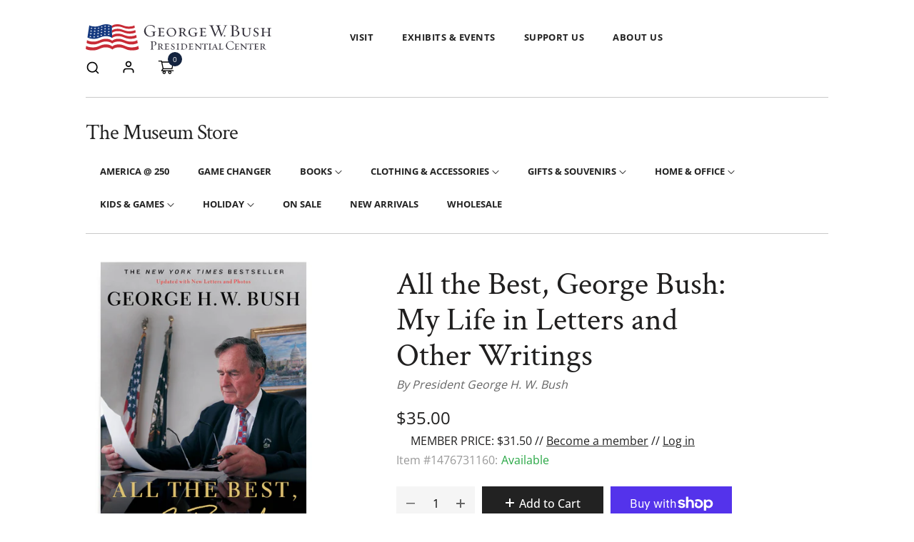

--- FILE ---
content_type: text/html; charset=utf-8
request_url: https://shop.bushcenter.org/products/9781476731162
body_size: 76624
content:
<!doctype html>
<html class="no-js" lang="en">
	<head>
		<meta charset="utf-8">
		<meta http-equiv="X-UA-Compatible" content="IE=edge">
		<meta name="viewport" content="width=device-width,initial-scale=1">
		<meta name="theme-color" content="">
      <!-- Google Tag Manager -->
<script>(function(w,d,s,l,i){w[l]=w[l]||[];w[l].push({'gtm.start':
new Date().getTime(),event:'gtm.js'});var f=d.getElementsByTagName(s)[0],
j=d.createElement(s),dl=l!='dataLayer'?'&l='+l:'';j.async=true;j.src=
'https://www.googletagmanager.com/gtm.js?id='+i+dl;f.parentNode.insertBefore(j,f);
})(window,document,'script','dataLayer','GTM-KWV4BCV');</script>
<!-- End Google Tag Manager -->

      <script>  
  /**
  * Author: Md Hasanuzzamna
  * Email: info@leomeasure.com
  * Linkedin: https://linkedin.com/md-h
  * Version: 2.1.5
  * Last Update: 13 Apr 2024
  */
  
  (function() {
      class Ultimate_Shopify_DataLayer {
        constructor() {
          window.dataLayer = window.dataLayer || []; 
          
          // use a prefix of events name
          this.eventPrefix = '';

          //Keep the value false to get non-formatted product ID
          this.formattedItemId = true; 

          // data schema
          this.dataSchema = {
            ecommerce: {
                show: true
            },
            dynamicRemarketing: {
                show: false,
                business_vertical: 'retail'
            }
          }

          // add to wishlist selectors
          this.addToWishListSelectors = {
            'addWishListIcon': '',
            'gridItemSelector': '',
            'productLinkSelector': 'a[href*="/products/"]'
          }

          // quick view selectors
          this.quickViewSelector = {
            'quickViewElement': '',
            'gridItemSelector': '',
            'productLinkSelector': 'a[href*="/products/"]'
          }

          // mini cart button selector
          this.miniCartButton = [
            'a[href="/cart"]', 
          ];
          this.miniCartAppersOn = 'click';


          // begin checkout buttons/links selectors
          this.beginCheckoutButtons = [
            'input[name="checkout"]',
            'button[name="checkout"]',
            'a[href="/checkout"]',
            '.additional-checkout-buttons',
          ];

          // direct checkout button selector
          this.shopifyDirectCheckoutButton = [
            '.shopify-payment-button'
          ]

          //Keep the value true if Add to Cart redirects to the cart page
          this.isAddToCartRedirect = false;
          
          // keep the value false if cart items increment/decrement/remove refresh page 
          this.isAjaxCartIncrementDecrement = true;
          

          // Caution: Do not modify anything below this line, as it may result in it not functioning correctly.
          this.cart = {"note":null,"attributes":{},"original_total_price":0,"total_price":0,"total_discount":0,"total_weight":0.0,"item_count":0,"items":[],"requires_shipping":false,"currency":"USD","items_subtotal_price":0,"cart_level_discount_applications":[],"checkout_charge_amount":0}
          this.countryCode = "US";
          this.collectData();  
          this.storeURL = "https://shop.bushcenter.org";
          localStorage.setItem('shopCountryCode', this.countryCode);
        }

        updateCart() {
          fetch("/cart.js")
          .then((response) => response.json())
          .then((data) => {
            this.cart = data;
          });
        }

       debounce(delay) {         
          let timeoutId;
          return function(func) {
            const context = this;
            const args = arguments;
            
            clearTimeout(timeoutId);
            
            timeoutId = setTimeout(function() {
              func.apply(context, args);
            }, delay);
          };
        }

        collectData() { 
            this.customerData();
            this.ajaxRequestData();
            this.searchPageData();
            this.miniCartData();
            this.beginCheckoutData();
  
            
  
            
              this.productSinglePage();
            
  
            
            
            this.addToWishListData();
            this.quickViewData();
            this.formData();
            this.phoneClickData();
            this.emailClickData();
        }        

        //logged in customer data 
        customerData() {
            const currentUser = {};
            

            if (currentUser.email) {
              currentUser.hash_email = "e3b0c44298fc1c149afbf4c8996fb92427ae41e4649b934ca495991b7852b855"
            }

            if (currentUser.phone) {
              currentUser.hash_phone = "e3b0c44298fc1c149afbf4c8996fb92427ae41e4649b934ca495991b7852b855"
            }

            window.dataLayer = window.dataLayer || [];
            dataLayer.push({
              customer: currentUser
            });
        }

        // add_to_cart, remove_from_cart, search
        ajaxRequestData() {
          const self = this;
          
          // handle non-ajax add to cart
          if(this.isAddToCartRedirect) {
            document.addEventListener('submit', function(event) {
              const addToCartForm = event.target.closest('form[action="/cart/add"]');
              if(addToCartForm) {
                event.preventDefault();
                
                const formData = new FormData(addToCartForm);
            
                fetch(window.Shopify.routes.root + 'cart/add.js', {
                  method: 'POST',
                  body: formData
                })
                .then(response => {
                    window.location.href = "/cart";
                })
                .catch((error) => {
                  console.error('Error:', error);
                });
              }
            });
          }
          
          // fetch
          let originalFetch = window.fetch;
          let debounce = this.debounce(800);
          
          window.fetch = function () {
            return originalFetch.apply(this, arguments).then((response) => {
              if (response.ok) {
                let cloneResponse = response.clone();
                let requestURL = arguments[0];
                
                if(/.*\/search\/?.*\?.*q=.+/.test(requestURL) && !requestURL.includes('&requestFrom=uldt')) {   
                  const queryString = requestURL.split('?')[1];
                  const urlParams = new URLSearchParams(queryString);
                  const search_term = urlParams.get("q");

                  debounce(function() {
                    fetch(`${self.storeURL}/search/suggest.json?q=${search_term}&resources[type]=product&requestFrom=uldt`)
                      .then(res => res.json())
                      .then(function(data) {
                            const products = data.resources.results.products;
                            if(products.length) {
                              const fetchRequests = products.map(product =>
                                fetch(`${self.storeURL}/${product.url.split('?')[0]}.js`)
                                  .then(response => response.json())
                                  .catch(error => console.error('Error fetching:', error))
                              );

                              Promise.all(fetchRequests)
                                .then(products => {
                                    const items = products.map((product) => {
                                      return {
                                        product_id: product.id,
                                        product_title: product.title,
                                        variant_id: product.variants[0].id,
                                        variant_title: product.variants[0].title,
                                        vendor: product.vendor,
                                        total_discount: 0,
                                        final_price: product.price_min,
                                        product_type: product.type, 
                                        quantity: 1
                                      }
                                    });

                                    self.ecommerceDataLayer('search', {search_term, items});
                                })
                            }else {
                              self.ecommerceDataLayer('search', {search_term, items: []});
                            }
                      });
                  });
                }
                else if (requestURL.includes("/cart/add")) {
                  cloneResponse.text().then((text) => {
                    let data = JSON.parse(text);

                    if(data.items && Array.isArray(data.items)) {
                      data.items.forEach(function(item) {
                         self.ecommerceDataLayer('add_to_cart', {items: [item]});
                      })
                    } else {
                      self.ecommerceDataLayer('add_to_cart', {items: [data]});
                    }
                    self.updateCart();
                  });
                }else if(requestURL.includes("/cart/change") || requestURL.includes("/cart/update")) {
                  
                   cloneResponse.text().then((text) => {
                     
                    let newCart = JSON.parse(text);
                    let newCartItems = newCart.items;
                    let oldCartItems = self.cart.items;

                    for(let i = 0; i < oldCartItems.length; i++) {
                      let item = oldCartItems[i];
                      let newItem = newCartItems.find(newItems => newItems.id === item.id);


                      if(newItem) {

                        if(newItem.quantity > item.quantity) {
                          // cart item increment
                          let quantity = (newItem.quantity - item.quantity);
                          let updatedItem = {...item, quantity}
                          self.ecommerceDataLayer('add_to_cart', {items: [updatedItem]});
                          self.updateCart(); 

                        }else if(newItem.quantity < item.quantity) {
                          // cart item decrement
                          let quantity = (item.quantity - newItem.quantity);
                          let updatedItem = {...item, quantity}
                          self.ecommerceDataLayer('remove_from_cart', {items: [updatedItem]});
                          self.updateCart(); 
                        }
                        

                      }else {
                        self.ecommerceDataLayer('remove_from_cart', {items: [item]});
                        self.updateCart(); 
                      }
                    }
                     
                  });
                }
              }
              return response;
            });
          }
          // end fetch 


          //xhr
          var origXMLHttpRequest = XMLHttpRequest;
          XMLHttpRequest = function() {
            var requestURL;
    
            var xhr = new origXMLHttpRequest();
            var origOpen = xhr.open;
            var origSend = xhr.send;
            
            // Override the `open` function.
            xhr.open = function(method, url) {
                requestURL = url;
                return origOpen.apply(this, arguments);
            };
    
    
            xhr.send = function() {
    
                // Only proceed if the request URL matches what we're looking for.
                if (requestURL.includes("/cart/add") || requestURL.includes("/cart/change") || /.*\/search\/?.*\?.*q=.+/.test(requestURL)) {
        
                    xhr.addEventListener('load', function() {
                        if (xhr.readyState === 4) {
                            if (xhr.status >= 200 && xhr.status < 400) { 

                              if(/.*\/search\/?.*\?.*q=.+/.test(requestURL) && !requestURL.includes('&requestFrom=uldt')) {
                                const queryString = requestURL.split('?')[1];
                                const urlParams = new URLSearchParams(queryString);
                                const search_term = urlParams.get("q");

                                debounce(function() {
                                    fetch(`${self.storeURL}/search/suggest.json?q=${search_term}&resources[type]=product&requestFrom=uldt`)
                                      .then(res => res.json())
                                      .then(function(data) {
                                            const products = data.resources.results.products;
                                            if(products.length) {
                                              const fetchRequests = products.map(product =>
                                                fetch(`${self.storeURL}/${product.url.split('?')[0]}.js`)
                                                  .then(response => response.json())
                                                  .catch(error => console.error('Error fetching:', error))
                                              );
                
                                              Promise.all(fetchRequests)
                                                .then(products => {
                                                    const items = products.map((product) => {
                                                      return {
                                                        product_id: product.id,
                                                        product_title: product.title,
                                                        variant_id: product.variants[0].id,
                                                        variant_title: product.variants[0].title,
                                                        vendor: product.vendor,
                                                        total_discount: 0,
                                                        final_price: product.price_min,
                                                        product_type: product.type, 
                                                        quantity: 1
                                                      }
                                                    });
                
                                                    self.ecommerceDataLayer('search', {search_term, items});
                                                })
                                            }else {
                                              self.ecommerceDataLayer('search', {search_term, items: []});
                                            }
                                      });
                                  });

                              }

                              else if(requestURL.includes("/cart/add")) {
                                  const data = JSON.parse(xhr.responseText);

                                  if(data.items && Array.isArray(data.items)) {
                                    data.items.forEach(function(item) {
                                        self.ecommerceDataLayer('add_to_cart', {items: [item]});
                                      })
                                  } else {
                                    self.ecommerceDataLayer('add_to_cart', {items: [data]});
                                  }
                                  self.updateCart();
                                 
                               }else if(requestURL.includes("/cart/change")) {
                                 
                                  const newCart = JSON.parse(xhr.responseText);
                                  const newCartItems = newCart.items;
                                  let oldCartItems = self.cart.items;
              
                                  for(let i = 0; i < oldCartItems.length; i++) {
                                    let item = oldCartItems[i];
                                    let newItem = newCartItems.find(newItems => newItems.id === item.id);
              
              
                                    if(newItem) {
                                      if(newItem.quantity > item.quantity) {
                                        // cart item increment
                                        let quantity = (newItem.quantity - item.quantity);
                                        let updatedItem = {...item, quantity}
                                        self.ecommerceDataLayer('add_to_cart', {items: [updatedItem]});
                                        self.updateCart(); 
              
                                      }else if(newItem.quantity < item.quantity) {
                                        // cart item decrement
                                        let quantity = (item.quantity - newItem.quantity);
                                        let updatedItem = {...item, quantity}
                                        self.ecommerceDataLayer('remove_from_cart', {items: [updatedItem]});
                                        self.updateCart(); 
                                      }
                                      
              
                                    }else {
                                      self.ecommerceDataLayer('remove_from_cart', {items: [item]});
                                      self.updateCart(); 
                                    }
                                  }
                               }          
                            }
                        }
                    });
                }
    
                return origSend.apply(this, arguments);
            };
    
            return xhr;
          }; 
          //end xhr
        }

        // search event from search page
        searchPageData() {
          const self = this;
          let pageUrl = window.location.href;
          
          if(/.+\/search\?.*\&?q=.+/.test(pageUrl)) {   
            const queryString = pageUrl.split('?')[1];
            const urlParams = new URLSearchParams(queryString);
            const search_term = urlParams.get("q");
                
            fetch(`https://shop.bushcenter.org/search/suggest.json?q=${search_term}&resources[type]=product&requestFrom=uldt`)
            .then(res => res.json())
            .then(function(data) {
                  const products = data.resources.results.products;
                  if(products.length) {
                    const fetchRequests = products.map(product =>
                      fetch(`${self.storeURL}/${product.url.split('?')[0]}.js`)
                        .then(response => response.json())
                        .catch(error => console.error('Error fetching:', error))
                    );
                    Promise.all(fetchRequests)
                    .then(products => {
                        const items = products.map((product) => {
                            return {
                            product_id: product.id,
                            product_title: product.title,
                            variant_id: product.variants[0].id,
                            variant_title: product.variants[0].title,
                            vendor: product.vendor,
                            total_discount: 0,
                            final_price: product.price_min,
                            product_type: product.type, 
                            quantity: 1
                            }
                        });

                        self.ecommerceDataLayer('search', {search_term, items});
                    });
                  }else {
                    self.ecommerceDataLayer('search', {search_term, items: []});
                  }
            });
          }
        }

        // view_cart
        miniCartData() {
          if(this.miniCartButton.length) {
            let self = this;
            if(this.miniCartAppersOn === 'hover') {
              this.miniCartAppersOn = 'mouseenter';
            }
            this.miniCartButton.forEach((selector) => {
              let miniCartButtons = document.querySelectorAll(selector);
              miniCartButtons.forEach((miniCartButton) => {
                  miniCartButton.addEventListener(self.miniCartAppersOn, () => {
                    self.ecommerceDataLayer('view_cart', self.cart);
                  });
              })
            });
          }
        }

        // begin_checkout
        beginCheckoutData() {
          let self = this;
          document.addEventListener('pointerdown', (event) => {
            let targetElement = event.target.closest(self.beginCheckoutButtons.join(', '));
            if(targetElement) {
              self.ecommerceDataLayer('begin_checkout', self.cart);
            }
          });
        }

        // view_cart, add_to_cart, remove_from_cart
        viewCartPageData() {
          
          this.ecommerceDataLayer('view_cart', this.cart);

          //if cart quantity chagne reload page 
          if(!this.isAjaxCartIncrementDecrement) {
            const self = this;
            document.addEventListener('pointerdown', (event) => {
              const target = event.target.closest('a[href*="/cart/change?"]');
              if(target) {
                const linkUrl = target.getAttribute('href');
                const queryString = linkUrl.split("?")[1];
                const urlParams = new URLSearchParams(queryString);
                const newQuantity = urlParams.get("quantity");
                const line = urlParams.get("line");
                const cart_id = urlParams.get("id");
        
                
                if(newQuantity && (line || cart_id)) {
                  let item = line ? {...self.cart.items[line - 1]} : self.cart.items.find(item => item.key === cart_id);
        
                  let event = 'add_to_cart';
                  if(newQuantity < item.quantity) {
                    event = 'remove_from_cart';
                  }
        
                  let quantity = Math.abs(newQuantity - item.quantity);
                  item['quantity'] = quantity;
        
                  self.ecommerceDataLayer(event, {items: [item]});
                }
              }
            });
          }
        }

        productSinglePage() {
        
          const item = {
              product_id: 6994586861612,
              variant_id: 40799379554348,
              product_title: "All the Best, George Bush: My Life in Letters and Other Writings",
              line_level_total_discount: 0,
              vendor: "Ingram",
              sku: null,
              product_type: "Book",
              item_list_id: 280254185516,
              item_list_name: "Books",
              
              final_price: 3500,
              quantity: 1
          };
          
          const variants = [{"id":40799379554348,"title":"Default Title","option1":"Default Title","option2":null,"option3":null,"sku":"1476731160","requires_shipping":true,"taxable":true,"featured_image":null,"available":true,"name":"All the Best, George Bush: My Life in Letters and Other Writings","public_title":null,"options":["Default Title"],"price":3500,"weight":1145,"compare_at_price":null,"inventory_management":"shopify","barcode":"9781476731162","requires_selling_plan":false,"selling_plan_allocations":[]}]
          this.ecommerceDataLayer('view_item', {items: [item]});

          if(this.shopifyDirectCheckoutButton.length) {
              let self = this;
              document.addEventListener('pointerdown', (event) => {  
                let target = event.target;
                let checkoutButton = event.target.closest(this.shopifyDirectCheckoutButton.join(', '));

                if(checkoutButton && (variants || self.quickViewVariants)) {

                    let checkoutForm = checkoutButton.closest('form[action*="/cart/add"]');
                    if(checkoutForm) {

                        let variant_id = null;
                        let varientInput = checkoutForm.querySelector('input[name="id"]');
                        let varientIdFromURL = new URLSearchParams(window.location.search).get('variant');
                        let firstVarientId = item.variant_id;

                        if(varientInput) {
                          variant_id = parseInt(varientInput.value);
                        }else if(varientIdFromURL) {
                          variant_id = varientIdFromURL;
                        }else if(firstVarientId) {
                          variant_id = firstVarientId;
                        }

                        if(variant_id) {
                            variant_id = parseInt(variant_id);

                            let quantity = 1;
                            let quantitySelector = checkoutForm.getAttribute('id');
                            if(quantitySelector) {
                              let quentityInput = document.querySelector('input[name="quantity"][form="'+quantitySelector+'"]');
                              if(quentityInput) {
                                  quantity = +quentityInput.value;
                              }
                            }
                          
                            if(variant_id) {
                                let variant = variants.find(item => item.id === +variant_id);
                                if(variant && item) {
                                    variant_id
                                    item['variant_id'] = variant_id;
                                    item['variant_title'] = variant.title;
                                    item['final_price'] = variant.price;
                                    item['quantity'] = quantity;
                                    
                                    self.ecommerceDataLayer('add_to_cart', {items: [item]});
                                    self.ecommerceDataLayer('begin_checkout', {items: [item]});
                                }else if(self.quickViewedItem) {                                  
                                  let variant = self.quickViewVariants.find(item => item.id === +variant_id);
                                  if(variant) {
                                    self.quickViewedItem['variant_id'] = variant_id;
                                    self.quickViewedItem['variant_title'] = variant.title;
                                    self.quickViewedItem['final_price'] = parseFloat(variant.price) * 100;
                                    self.quickViewedItem['quantity'] = quantity;
                                    
                                    self.ecommerceDataLayer('add_to_cart', {items: [self.quickViewedItem]});
                                    self.ecommerceDataLayer('begin_checkout', {items: [self.quickViewedItem]});
                                    
                                  }
                                }
                            }
                        }
                    }

                }
              }); 
          }
          
          
        }

        collectionsPageData() {
          var ecommerce = {
            'items': [
              
              ]
          };

          ecommerce['item_list_id'] = null
          ecommerce['item_list_name'] = null

          this.ecommerceDataLayer('view_item_list', ecommerce);
        }
        
        
        // add to wishlist
        addToWishListData() {
          if(this.addToWishListSelectors && this.addToWishListSelectors.addWishListIcon) {
            const self = this;
            document.addEventListener('pointerdown', (event) => {
              let target = event.target;
              
              if(target.closest(self.addToWishListSelectors.addWishListIcon)) {
                let pageULR = window.location.href.replace(/\?.+/, '');
                let requestURL = undefined;
          
                if(/\/products\/[^/]+$/.test(pageULR)) {
                  requestURL = pageULR;
                } else if(self.addToWishListSelectors.gridItemSelector && self.addToWishListSelectors.productLinkSelector) {
                  let itemElement = target.closest(self.addToWishListSelectors.gridItemSelector);
                  if(itemElement) {
                    let linkElement = itemElement.querySelector(self.addToWishListSelectors.productLinkSelector); 
                    if(linkElement) {
                      let link = linkElement.getAttribute('href').replace(/\?.+/g, '');
                      if(link && /\/products\/[^/]+$/.test(link)) {
                        requestURL = link;
                      }
                    }
                  }
                }

                if(requestURL) {
                  fetch(requestURL + '.json')
                    .then(res => res.json())
                    .then(result => {
                      let data = result.product;                    
                      if(data) {
                        let dataLayerData = {
                          product_id: data.id,
                            variant_id: data.variants[0].id,
                            product_title: data.title,
                          quantity: 1,
                          final_price: parseFloat(data.variants[0].price) * 100,
                          total_discount: 0,
                          product_type: data.product_type,
                          vendor: data.vendor,
                          variant_title: (data.variants[0].title !== 'Default Title') ? data.variants[0].title : undefined,
                          sku: data.variants[0].sku,
                        }

                        self.ecommerceDataLayer('add_to_wishlist', {items: [dataLayerData]});
                      }
                    });
                }
              }
            });
          }
        }

        quickViewData() {
          if(this.quickViewSelector.quickViewElement && this.quickViewSelector.gridItemSelector && this.quickViewSelector.productLinkSelector) {
            const self = this;
            document.addEventListener('pointerdown', (event) => {
              let target = event.target;
              if(target.closest(self.quickViewSelector.quickViewElement)) {
                let requestURL = undefined;
                let itemElement = target.closest(this.quickViewSelector.gridItemSelector );
                
                if(itemElement) {
                  let linkElement = itemElement.querySelector(self.quickViewSelector.productLinkSelector); 
                  if(linkElement) {
                    let link = linkElement.getAttribute('href').replace(/\?.+/g, '');
                    if(link && /\/products\/[^/]+$/.test(link)) {
                      requestURL = link;
                    }
                  }
                }   
                
                if(requestURL) {
                    fetch(requestURL + '.json')
                      .then(res => res.json())
                      .then(result => {
                        let data = result.product;                    
                        if(data) {
                          let dataLayerData = {
                            product_id: data.id,
                            variant_id: data.variants[0].id,
                            product_title: data.title,
                            quantity: 1,
                            final_price: parseFloat(data.variants[0].price) * 100,
                            total_discount: 0,
                            product_type: data.product_type,
                            vendor: data.vendor,
                            variant_title: (data.variants[0].title !== 'Default Title') ? data.variants[0].title : undefined,
                            sku: data.variants[0].sku,
                          }
  
                          self.ecommerceDataLayer('view_item', {items: [dataLayerData]});
                          self.quickViewVariants = data.variants;
                          self.quickViewedItem = dataLayerData;
                        }
                      });
                  }
              }
            });

            
          }
        }

        // all ecommerce events
        ecommerceDataLayer(event, data) {
          const self = this;
          dataLayer.push({ 'ecommerce': null });
          const dataLayerData = {
            "event": this.eventPrefix + event,
            'ecommerce': {
               'currency': this.cart.currency,
               'items': data.items.map((item, index) => {
                 const dataLayerItem = {
                    'index': index,
                    'item_id': this.formattedItemId  ? `shopify_${this.countryCode}_${item.product_id}_${item.variant_id}` : item.product_id.toString(),
                    'product_id': item.product_id.toString(),
                    'variant_id': item.variant_id.toString(),
                    'item_name': item.product_title,
                    'quantity': item.quantity,
                    'price': +((item.final_price / 100).toFixed(2)),
                    'discount': item.total_discount ? +((item.total_discount / 100).toFixed(2)) : 0 
                }

                if(item.product_type) {
                  dataLayerItem['item_category'] = item.product_type;
                }
                
                if(item.vendor) {
                  dataLayerItem['item_brand'] = item.vendor;
                }
               
                if(item.variant_title && item.variant_title !== 'Default Title') {
                  dataLayerItem['item_variant'] = item.variant_title;
                }
              
                if(item.sku) {
                  dataLayerItem['sku'] = item.sku;
                }

                if(item.item_list_name) {
                  dataLayerItem['item_list_name'] = item.item_list_name;
                }

                if(item.item_list_id) {
                  dataLayerItem['item_list_id'] = item.item_list_id.toString()
                }

                return dataLayerItem;
              })
            }
          }

          if(data.total_price !== undefined) {
            dataLayerData['ecommerce']['value'] =  +((data.total_price / 100).toFixed(2));
          } else {
            dataLayerData['ecommerce']['value'] = +(dataLayerData['ecommerce']['items'].reduce((total, item) => total + (item.price * item.quantity), 0)).toFixed(2);
          }
          
          if(data.item_list_id) {
            dataLayerData['ecommerce']['item_list_id'] = data.item_list_id;
          }
          
          if(data.item_list_name) {
            dataLayerData['ecommerce']['item_list_name'] = data.item_list_name;
          }

          if(data.search_term) {
            dataLayerData['search_term'] = data.search_term;
          }

          if(self.dataSchema.dynamicRemarketing && self.dataSchema.dynamicRemarketing.show) {
            dataLayer.push({ 'dynamicRemarketing': null });
            dataLayerData['dynamicRemarketing'] = {
                value: dataLayerData.ecommerce.value,
                items: dataLayerData.ecommerce.items.map(item => ({id: item.item_id, google_business_vertical: self.dataSchema.dynamicRemarketing.business_vertical}))
            }
          }

          if(!self.dataSchema.ecommerce ||  !self.dataSchema.ecommerce.show) {
            delete dataLayerData['ecommerce'];
          }

          dataLayer.push(dataLayerData);
        }

        
        // contact form submit & newsletters signup
        formData() {
          const self = this;
          document.addEventListener('submit', function(event) {

            let targetForm = event.target.closest('form[action^="/contact"]');


            if(targetForm) {
              const formData = {
                form_location: window.location.href,
                form_id: targetForm.getAttribute('id'),
                form_classes: targetForm.getAttribute('class')
              };
                            
              let formType = targetForm.querySelector('input[name="form_type"]');
              let inputs = targetForm.querySelectorAll("input:not([type=hidden]):not([type=submit]), textarea, select");
              
              inputs.forEach(function(input) {
                var inputName = input.name;
                var inputValue = input.value;
                
                if (inputName && inputValue) {
                  var matches = inputName.match(/\[(.*?)\]/);
                  if (matches && matches.length > 1) {
                     var fieldName = matches[1];
                     formData[fieldName] = input.value;
                  }
                }
              });
              
              if(formType && formType.value === 'customer') {
                dataLayer.push({ event: self.eventPrefix + 'newsletter_signup', ...formData});
              } else if(formType && formType.value === 'contact') {
                dataLayer.push({ event: self.eventPrefix + 'contact_form_submit', ...formData});
              }
            }
          });

        }

        // phone_number_click event
        phoneClickData() {
          const self = this; 
          document.addEventListener('click', function(event) {
            let target = event.target.closest('a[href^="tel:"]');
            if(target) {
              let phone_number = target.getAttribute('href').replace('tel:', '');
              dataLayer.push({
                event: self.eventPrefix + 'phone_number_click',
                page_location: window.location.href,
                link_classes: target.getAttribute('class'),
                link_id: target.getAttribute('id'),
                phone_number
              })
            }
          });
        }
  
        // email_click event
        emailClickData() {
          const self = this; 
          document.addEventListener('click', function(event) {
            let target = event.target.closest('a[href^="mailto:"]');
            if(target) {
              let email_address = target.getAttribute('href').replace('mailto:', '');
              dataLayer.push({
                event: self.eventPrefix + 'email_click',
                page_location: window.location.href,
                link_classes: target.getAttribute('class'),
                link_id: target.getAttribute('id'),
                email_address
              })
            }
          });
        }
      } 
      // end Ultimate_Shopify_DataLayer

      document.addEventListener('DOMContentLoaded', function() {
        try{
          new Ultimate_Shopify_DataLayer();
        }catch(error) {
          console.log(error);
        }
      });
    
  })();
</script>

		<link rel="canonical" href="https://shop.bushcenter.org/products/9781476731162">
		<link rel="preconnect" href="https://cdn.shopify.com" crossorigin>
		
			<link rel="shortcut icon" href="//shop.bushcenter.org/cdn/shop/files/apple-touch-icon_32x32.png?v=1669528599" type="image/png">
			<!-- iPad icons -->
			<link rel="apple-touch-icon-precomposed" href="//shop.bushcenter.org/cdn/shop/files/apple-touch-icon_48x48.png?v=1669528599" type="image/png">
			<link rel="nokia-touch-icon" href="//shop.bushcenter.org/cdn/shop/files/apple-touch-icon_48x48.png?v=1669528599" type="image/png">
		
<link rel="preconnect" href="https://fonts.shopifycdn.com" crossorigin><title>All the Best, George Bush: My Life in Letters and Other Writings only $35.00 |  | George W. Bush Presidential Center</title>

      <meta name="google-site-verification" content="-RcvYP1RW9g9S3M37Pzw8ySy223RJ6dO7cPqwmenq2g" />

		
			<meta name="description" content="Though reticent in public, George Bush openly shared his private thoughts in correspondence throughout his life. This collection of letters, diary entries, and memos is the closest we&#39;ll ever get to an autobiography. Organized chronologically, the volume begins with eighteen-year-old George&#39;s letters to his parents dur">
		

		

<meta property="og:site_name" content="George W. Bush Presidential Center">
<meta property="og:url" content="https://shop.bushcenter.org/products/9781476731162">
<meta property="og:title" content="All the Best, George Bush: My Life in Letters and Other Writings">
<meta property="og:type" content="product">
<meta property="og:description" content="Though reticent in public, George Bush openly shared his private thoughts in correspondence throughout his life. This collection of letters, diary entries, and memos is the closest we&#39;ll ever get to an autobiography. Organized chronologically, the volume begins with eighteen-year-old George&#39;s letters to his parents dur"><meta property="og:image" content="http://shop.bushcenter.org/cdn/shop/products/9781476731162.jpg?v=1669042156">
  <meta property="og:image:secure_url" content="https://shop.bushcenter.org/cdn/shop/products/9781476731162.jpg?v=1669042156">
  <meta property="og:image:width" content="1000">
  <meta property="og:image:height" content="1000"><meta property="og:price:amount" content="35.00">
  <meta property="og:price:currency" content="USD"><meta name="twitter:site" content="@thebushcenter"><meta name="twitter:card" content="summary_large_image">
<meta name="twitter:title" content="All the Best, George Bush: My Life in Letters and Other Writings">
<meta name="twitter:description" content="Though reticent in public, George Bush openly shared his private thoughts in correspondence throughout his life. This collection of letters, diary entries, and memos is the closest we&#39;ll ever get to an autobiography. Organized chronologically, the volume begins with eighteen-year-old George&#39;s letters to his parents dur">

		
<link href="//shop.bushcenter.org/cdn/shop/t/2/assets/font-awesome.min.css?v=115577614941898795941696000540" rel="stylesheet" type="text/css" media="all" />
<link rel="stylesheet" href="//shop.bushcenter.org/cdn/shop/t/2/assets/component-predictive-search.css?v=77213672833749231241668173991" media="print" onload="this.media='all'"><link href="//shop.bushcenter.org/cdn/shop/t/2/assets/bootstrap.css?v=139594685204792284741668173990" rel="stylesheet" type="text/css" media="all" />
<link href="//shop.bushcenter.org/cdn/shop/t/2/assets/theme.css?v=96604265636378243591692378642" rel="stylesheet" type="text/css" media="all" />	
<link href="//shop.bushcenter.org/cdn/shop/t/2/assets/vendor.min.css?v=159718977909834043121669444908" rel="stylesheet" type="text/css" media="all" />
		<script>
  window.vela = window.vela || {};
  vela.strings = {
    shop_money_with_currency_format: "${{amount}} USD",
    shop_money_format: "${{amount}}",
    currency: "USD",
    moneyFormat: "${{amount}}",
    zoomClose: "Close (Esc)",
    zoomPrev: "Previous (Left arrow key)",
    zoomNext: "Next (Right arrow key)",
    productSlideLabel: "Slide [slide_number] of [slide_max].",
    countdownDays: "Days",
    countdownHours: "Hours",
    countdownMinutes: "Mins",
    countdownSeconds: "Secs",
    countdownFinish: "This offer has expired!",
    addToCart: "Add to Cart",
    soldOut: "Sold Out",
    unavailable: "Unavailable",
    inStock: "Available",
    outStock: "Out of stock",
    cartEmpty: "Your cart is empty",
    cartCookies: "Enable cookies to use the shopping cart",
    newsletterSuccess: "Thanks for subscribing"
  };
  vela.settings = {
    currencies: false,
    cartType: "drawer",
    enableReview: false,
    enablePreLoading: false,
    enableQuickView: false,
    quickViewVariantType: "radio",
    quickViewColorSwatch: true,
    quickViewImageSwatch: false,
    fileURL: "//shop.bushcenter.org/cdn/shop/files/"
  };
  vela.loading = '<div class="vela-loading"><div class="vela-loading__icon"><span></span><span></span><span></span><span></span></div></div>';
</script><script src="//shop.bushcenter.org/cdn/shop/t/2/assets/vendor.js?v=162714921228786800891668173992" type="text/javascript"></script>
			<script src="//shop.bushcenter.org/cdn/shop/t/2/assets/global.js?v=60195863163246941121689805725" defer="defer"></script>
		<script>window.performance && window.performance.mark && window.performance.mark('shopify.content_for_header.start');</script><meta name="google-site-verification" content="UnPiJvBLBI_Ju3cia704FwT2bLaUKNLuPr5VZxp-xdw">
<meta name="facebook-domain-verification" content="fyq8zeyw8seu01wz3yeyfckgap0hbm">
<meta id="shopify-digital-wallet" name="shopify-digital-wallet" content="/59023982636/digital_wallets/dialog">
<meta name="shopify-checkout-api-token" content="bc0ec82efa903b56e8b2154a4c0b7af4">
<meta id="in-context-paypal-metadata" data-shop-id="59023982636" data-venmo-supported="false" data-environment="production" data-locale="en_US" data-paypal-v4="true" data-currency="USD">
<link rel="alternate" hreflang="x-default" href="https://shop.bushcenter.org/products/9781476731162">
<link rel="alternate" hreflang="en" href="https://shop.bushcenter.org/products/9781476731162">
<link rel="alternate" hreflang="es" href="https://shop.bushcenter.org/es/products/9781476731162">
<link rel="alternate" hreflang="zh-Hans" href="https://shop.bushcenter.org/zh/products/9781476731162">
<link rel="alternate" hreflang="ko" href="https://shop.bushcenter.org/ko/products/9781476731162">
<link rel="alternate" hreflang="ar" href="https://shop.bushcenter.org/ar/products/9781476731162">
<link rel="alternate" hreflang="en-CA" href="https://shop.bushcenter.org/en-ca/products/9781476731162">
<link rel="alternate" hreflang="zh-Hans-AE" href="https://shop.bushcenter.org/zh/products/9781476731162">
<link rel="alternate" hreflang="zh-Hans-AT" href="https://shop.bushcenter.org/zh/products/9781476731162">
<link rel="alternate" hreflang="zh-Hans-AU" href="https://shop.bushcenter.org/zh/products/9781476731162">
<link rel="alternate" hreflang="zh-Hans-BE" href="https://shop.bushcenter.org/zh/products/9781476731162">
<link rel="alternate" hreflang="zh-Hans-CH" href="https://shop.bushcenter.org/zh/products/9781476731162">
<link rel="alternate" hreflang="zh-Hans-CZ" href="https://shop.bushcenter.org/zh/products/9781476731162">
<link rel="alternate" hreflang="zh-Hans-DE" href="https://shop.bushcenter.org/zh/products/9781476731162">
<link rel="alternate" hreflang="zh-Hans-DK" href="https://shop.bushcenter.org/zh/products/9781476731162">
<link rel="alternate" hreflang="zh-Hans-ES" href="https://shop.bushcenter.org/zh/products/9781476731162">
<link rel="alternate" hreflang="zh-Hans-FI" href="https://shop.bushcenter.org/zh/products/9781476731162">
<link rel="alternate" hreflang="zh-Hans-FR" href="https://shop.bushcenter.org/zh/products/9781476731162">
<link rel="alternate" hreflang="zh-Hans-GB" href="https://shop.bushcenter.org/zh/products/9781476731162">
<link rel="alternate" hreflang="zh-Hans-HK" href="https://shop.bushcenter.org/zh/products/9781476731162">
<link rel="alternate" hreflang="zh-Hans-IE" href="https://shop.bushcenter.org/zh/products/9781476731162">
<link rel="alternate" hreflang="zh-Hans-IL" href="https://shop.bushcenter.org/zh/products/9781476731162">
<link rel="alternate" hreflang="zh-Hans-IT" href="https://shop.bushcenter.org/zh/products/9781476731162">
<link rel="alternate" hreflang="zh-Hans-JP" href="https://shop.bushcenter.org/zh/products/9781476731162">
<link rel="alternate" hreflang="zh-Hans-KR" href="https://shop.bushcenter.org/zh/products/9781476731162">
<link rel="alternate" hreflang="zh-Hans-MY" href="https://shop.bushcenter.org/zh/products/9781476731162">
<link rel="alternate" hreflang="zh-Hans-NL" href="https://shop.bushcenter.org/zh/products/9781476731162">
<link rel="alternate" hreflang="zh-Hans-NO" href="https://shop.bushcenter.org/zh/products/9781476731162">
<link rel="alternate" hreflang="zh-Hans-NZ" href="https://shop.bushcenter.org/zh/products/9781476731162">
<link rel="alternate" hreflang="zh-Hans-PL" href="https://shop.bushcenter.org/zh/products/9781476731162">
<link rel="alternate" hreflang="zh-Hans-PT" href="https://shop.bushcenter.org/zh/products/9781476731162">
<link rel="alternate" hreflang="zh-Hans-SE" href="https://shop.bushcenter.org/zh/products/9781476731162">
<link rel="alternate" hreflang="zh-Hans-SG" href="https://shop.bushcenter.org/zh/products/9781476731162">
<link rel="alternate" hreflang="zh-Hans-US" href="https://shop.bushcenter.org/zh/products/9781476731162">
<link rel="alternate" type="application/json+oembed" href="https://shop.bushcenter.org/products/9781476731162.oembed">
<script async="async" src="/checkouts/internal/preloads.js?locale=en-US"></script>
<link rel="preconnect" href="https://shop.app" crossorigin="anonymous">
<script async="async" src="https://shop.app/checkouts/internal/preloads.js?locale=en-US&shop_id=59023982636" crossorigin="anonymous"></script>
<script id="apple-pay-shop-capabilities" type="application/json">{"shopId":59023982636,"countryCode":"US","currencyCode":"USD","merchantCapabilities":["supports3DS"],"merchantId":"gid:\/\/shopify\/Shop\/59023982636","merchantName":"George W. Bush Presidential Center","requiredBillingContactFields":["postalAddress","email","phone"],"requiredShippingContactFields":["postalAddress","email","phone"],"shippingType":"shipping","supportedNetworks":["visa","masterCard","amex","discover","elo","jcb"],"total":{"type":"pending","label":"George W. Bush Presidential Center","amount":"1.00"},"shopifyPaymentsEnabled":true,"supportsSubscriptions":true}</script>
<script id="shopify-features" type="application/json">{"accessToken":"bc0ec82efa903b56e8b2154a4c0b7af4","betas":["rich-media-storefront-analytics"],"domain":"shop.bushcenter.org","predictiveSearch":true,"shopId":59023982636,"locale":"en"}</script>
<script>var Shopify = Shopify || {};
Shopify.shop = "b8f5f3.myshopify.com";
Shopify.locale = "en";
Shopify.currency = {"active":"USD","rate":"1.0"};
Shopify.country = "US";
Shopify.theme = {"name":"Cosmetic-home1","id":126423367724,"schema_name":"Velatheme","schema_version":"3.0.0","theme_store_id":null,"role":"main"};
Shopify.theme.handle = "null";
Shopify.theme.style = {"id":null,"handle":null};
Shopify.cdnHost = "shop.bushcenter.org/cdn";
Shopify.routes = Shopify.routes || {};
Shopify.routes.root = "/";</script>
<script type="module">!function(o){(o.Shopify=o.Shopify||{}).modules=!0}(window);</script>
<script>!function(o){function n(){var o=[];function n(){o.push(Array.prototype.slice.apply(arguments))}return n.q=o,n}var t=o.Shopify=o.Shopify||{};t.loadFeatures=n(),t.autoloadFeatures=n()}(window);</script>
<script>
  window.ShopifyPay = window.ShopifyPay || {};
  window.ShopifyPay.apiHost = "shop.app\/pay";
  window.ShopifyPay.redirectState = null;
</script>
<script id="shop-js-analytics" type="application/json">{"pageType":"product"}</script>
<script defer="defer" async type="module" src="//shop.bushcenter.org/cdn/shopifycloud/shop-js/modules/v2/client.init-shop-cart-sync_BT-GjEfc.en.esm.js"></script>
<script defer="defer" async type="module" src="//shop.bushcenter.org/cdn/shopifycloud/shop-js/modules/v2/chunk.common_D58fp_Oc.esm.js"></script>
<script defer="defer" async type="module" src="//shop.bushcenter.org/cdn/shopifycloud/shop-js/modules/v2/chunk.modal_xMitdFEc.esm.js"></script>
<script type="module">
  await import("//shop.bushcenter.org/cdn/shopifycloud/shop-js/modules/v2/client.init-shop-cart-sync_BT-GjEfc.en.esm.js");
await import("//shop.bushcenter.org/cdn/shopifycloud/shop-js/modules/v2/chunk.common_D58fp_Oc.esm.js");
await import("//shop.bushcenter.org/cdn/shopifycloud/shop-js/modules/v2/chunk.modal_xMitdFEc.esm.js");

  window.Shopify.SignInWithShop?.initShopCartSync?.({"fedCMEnabled":true,"windoidEnabled":true});

</script>
<script>
  window.Shopify = window.Shopify || {};
  if (!window.Shopify.featureAssets) window.Shopify.featureAssets = {};
  window.Shopify.featureAssets['shop-js'] = {"shop-cart-sync":["modules/v2/client.shop-cart-sync_DZOKe7Ll.en.esm.js","modules/v2/chunk.common_D58fp_Oc.esm.js","modules/v2/chunk.modal_xMitdFEc.esm.js"],"init-fed-cm":["modules/v2/client.init-fed-cm_B6oLuCjv.en.esm.js","modules/v2/chunk.common_D58fp_Oc.esm.js","modules/v2/chunk.modal_xMitdFEc.esm.js"],"shop-cash-offers":["modules/v2/client.shop-cash-offers_D2sdYoxE.en.esm.js","modules/v2/chunk.common_D58fp_Oc.esm.js","modules/v2/chunk.modal_xMitdFEc.esm.js"],"shop-login-button":["modules/v2/client.shop-login-button_QeVjl5Y3.en.esm.js","modules/v2/chunk.common_D58fp_Oc.esm.js","modules/v2/chunk.modal_xMitdFEc.esm.js"],"pay-button":["modules/v2/client.pay-button_DXTOsIq6.en.esm.js","modules/v2/chunk.common_D58fp_Oc.esm.js","modules/v2/chunk.modal_xMitdFEc.esm.js"],"shop-button":["modules/v2/client.shop-button_DQZHx9pm.en.esm.js","modules/v2/chunk.common_D58fp_Oc.esm.js","modules/v2/chunk.modal_xMitdFEc.esm.js"],"avatar":["modules/v2/client.avatar_BTnouDA3.en.esm.js"],"init-windoid":["modules/v2/client.init-windoid_CR1B-cfM.en.esm.js","modules/v2/chunk.common_D58fp_Oc.esm.js","modules/v2/chunk.modal_xMitdFEc.esm.js"],"init-shop-for-new-customer-accounts":["modules/v2/client.init-shop-for-new-customer-accounts_C_vY_xzh.en.esm.js","modules/v2/client.shop-login-button_QeVjl5Y3.en.esm.js","modules/v2/chunk.common_D58fp_Oc.esm.js","modules/v2/chunk.modal_xMitdFEc.esm.js"],"init-shop-email-lookup-coordinator":["modules/v2/client.init-shop-email-lookup-coordinator_BI7n9ZSv.en.esm.js","modules/v2/chunk.common_D58fp_Oc.esm.js","modules/v2/chunk.modal_xMitdFEc.esm.js"],"init-shop-cart-sync":["modules/v2/client.init-shop-cart-sync_BT-GjEfc.en.esm.js","modules/v2/chunk.common_D58fp_Oc.esm.js","modules/v2/chunk.modal_xMitdFEc.esm.js"],"shop-toast-manager":["modules/v2/client.shop-toast-manager_DiYdP3xc.en.esm.js","modules/v2/chunk.common_D58fp_Oc.esm.js","modules/v2/chunk.modal_xMitdFEc.esm.js"],"init-customer-accounts":["modules/v2/client.init-customer-accounts_D9ZNqS-Q.en.esm.js","modules/v2/client.shop-login-button_QeVjl5Y3.en.esm.js","modules/v2/chunk.common_D58fp_Oc.esm.js","modules/v2/chunk.modal_xMitdFEc.esm.js"],"init-customer-accounts-sign-up":["modules/v2/client.init-customer-accounts-sign-up_iGw4briv.en.esm.js","modules/v2/client.shop-login-button_QeVjl5Y3.en.esm.js","modules/v2/chunk.common_D58fp_Oc.esm.js","modules/v2/chunk.modal_xMitdFEc.esm.js"],"shop-follow-button":["modules/v2/client.shop-follow-button_CqMgW2wH.en.esm.js","modules/v2/chunk.common_D58fp_Oc.esm.js","modules/v2/chunk.modal_xMitdFEc.esm.js"],"checkout-modal":["modules/v2/client.checkout-modal_xHeaAweL.en.esm.js","modules/v2/chunk.common_D58fp_Oc.esm.js","modules/v2/chunk.modal_xMitdFEc.esm.js"],"shop-login":["modules/v2/client.shop-login_D91U-Q7h.en.esm.js","modules/v2/chunk.common_D58fp_Oc.esm.js","modules/v2/chunk.modal_xMitdFEc.esm.js"],"lead-capture":["modules/v2/client.lead-capture_BJmE1dJe.en.esm.js","modules/v2/chunk.common_D58fp_Oc.esm.js","modules/v2/chunk.modal_xMitdFEc.esm.js"],"payment-terms":["modules/v2/client.payment-terms_Ci9AEqFq.en.esm.js","modules/v2/chunk.common_D58fp_Oc.esm.js","modules/v2/chunk.modal_xMitdFEc.esm.js"]};
</script>
<script>(function() {
  var isLoaded = false;
  function asyncLoad() {
    if (isLoaded) return;
    isLoaded = true;
    var urls = ["\/\/cdn.shopify.com\/proxy\/3faf9d6587c82c8ffabec07fe9ee07d17cffe45bf65fd6fbedeb313d91ae62fd\/storage.googleapis.com\/timesact-resources\/scripts\/timesact.js?shop=b8f5f3.myshopify.com\u0026sp-cache-control=cHVibGljLCBtYXgtYWdlPTkwMA","https:\/\/chimpstatic.com\/mcjs-connected\/js\/users\/a7f74f17f60bc289efbd56c53\/7fbb96f9485bb683b64ed44ed.js?shop=b8f5f3.myshopify.com","https:\/\/script.pop-convert.com\/new-micro\/production.pc.min.js?unique_id=b8f5f3.myshopify.com\u0026shop=b8f5f3.myshopify.com","https:\/\/cdn.s3.pop-convert.com\/pcjs.production.min.js?unique_id=b8f5f3.myshopify.com\u0026shop=b8f5f3.myshopify.com"];
    for (var i = 0; i < urls.length; i++) {
      var s = document.createElement('script');
      s.type = 'text/javascript';
      s.async = true;
      s.src = urls[i];
      var x = document.getElementsByTagName('script')[0];
      x.parentNode.insertBefore(s, x);
    }
  };
  if(window.attachEvent) {
    window.attachEvent('onload', asyncLoad);
  } else {
    window.addEventListener('load', asyncLoad, false);
  }
})();</script>
<script id="__st">var __st={"a":59023982636,"offset":-21600,"reqid":"b8bbda0f-d3a1-4c6c-bd13-2d8530b81fcc-1769174589","pageurl":"shop.bushcenter.org\/products\/9781476731162","u":"057a151963a7","p":"product","rtyp":"product","rid":6994586861612};</script>
<script>window.ShopifyPaypalV4VisibilityTracking = true;</script>
<script id="captcha-bootstrap">!function(){'use strict';const t='contact',e='account',n='new_comment',o=[[t,t],['blogs',n],['comments',n],[t,'customer']],c=[[e,'customer_login'],[e,'guest_login'],[e,'recover_customer_password'],[e,'create_customer']],r=t=>t.map((([t,e])=>`form[action*='/${t}']:not([data-nocaptcha='true']) input[name='form_type'][value='${e}']`)).join(','),a=t=>()=>t?[...document.querySelectorAll(t)].map((t=>t.form)):[];function s(){const t=[...o],e=r(t);return a(e)}const i='password',u='form_key',d=['recaptcha-v3-token','g-recaptcha-response','h-captcha-response',i],f=()=>{try{return window.sessionStorage}catch{return}},m='__shopify_v',_=t=>t.elements[u];function p(t,e,n=!1){try{const o=window.sessionStorage,c=JSON.parse(o.getItem(e)),{data:r}=function(t){const{data:e,action:n}=t;return t[m]||n?{data:e,action:n}:{data:t,action:n}}(c);for(const[e,n]of Object.entries(r))t.elements[e]&&(t.elements[e].value=n);n&&o.removeItem(e)}catch(o){console.error('form repopulation failed',{error:o})}}const l='form_type',E='cptcha';function T(t){t.dataset[E]=!0}const w=window,h=w.document,L='Shopify',v='ce_forms',y='captcha';let A=!1;((t,e)=>{const n=(g='f06e6c50-85a8-45c8-87d0-21a2b65856fe',I='https://cdn.shopify.com/shopifycloud/storefront-forms-hcaptcha/ce_storefront_forms_captcha_hcaptcha.v1.5.2.iife.js',D={infoText:'Protected by hCaptcha',privacyText:'Privacy',termsText:'Terms'},(t,e,n)=>{const o=w[L][v],c=o.bindForm;if(c)return c(t,g,e,D).then(n);var r;o.q.push([[t,g,e,D],n]),r=I,A||(h.body.append(Object.assign(h.createElement('script'),{id:'captcha-provider',async:!0,src:r})),A=!0)});var g,I,D;w[L]=w[L]||{},w[L][v]=w[L][v]||{},w[L][v].q=[],w[L][y]=w[L][y]||{},w[L][y].protect=function(t,e){n(t,void 0,e),T(t)},Object.freeze(w[L][y]),function(t,e,n,w,h,L){const[v,y,A,g]=function(t,e,n){const i=e?o:[],u=t?c:[],d=[...i,...u],f=r(d),m=r(i),_=r(d.filter((([t,e])=>n.includes(e))));return[a(f),a(m),a(_),s()]}(w,h,L),I=t=>{const e=t.target;return e instanceof HTMLFormElement?e:e&&e.form},D=t=>v().includes(t);t.addEventListener('submit',(t=>{const e=I(t);if(!e)return;const n=D(e)&&!e.dataset.hcaptchaBound&&!e.dataset.recaptchaBound,o=_(e),c=g().includes(e)&&(!o||!o.value);(n||c)&&t.preventDefault(),c&&!n&&(function(t){try{if(!f())return;!function(t){const e=f();if(!e)return;const n=_(t);if(!n)return;const o=n.value;o&&e.removeItem(o)}(t);const e=Array.from(Array(32),(()=>Math.random().toString(36)[2])).join('');!function(t,e){_(t)||t.append(Object.assign(document.createElement('input'),{type:'hidden',name:u})),t.elements[u].value=e}(t,e),function(t,e){const n=f();if(!n)return;const o=[...t.querySelectorAll(`input[type='${i}']`)].map((({name:t})=>t)),c=[...d,...o],r={};for(const[a,s]of new FormData(t).entries())c.includes(a)||(r[a]=s);n.setItem(e,JSON.stringify({[m]:1,action:t.action,data:r}))}(t,e)}catch(e){console.error('failed to persist form',e)}}(e),e.submit())}));const S=(t,e)=>{t&&!t.dataset[E]&&(n(t,e.some((e=>e===t))),T(t))};for(const o of['focusin','change'])t.addEventListener(o,(t=>{const e=I(t);D(e)&&S(e,y())}));const B=e.get('form_key'),M=e.get(l),P=B&&M;t.addEventListener('DOMContentLoaded',(()=>{const t=y();if(P)for(const e of t)e.elements[l].value===M&&p(e,B);[...new Set([...A(),...v().filter((t=>'true'===t.dataset.shopifyCaptcha))])].forEach((e=>S(e,t)))}))}(h,new URLSearchParams(w.location.search),n,t,e,['guest_login'])})(!0,!0)}();</script>
<script integrity="sha256-4kQ18oKyAcykRKYeNunJcIwy7WH5gtpwJnB7kiuLZ1E=" data-source-attribution="shopify.loadfeatures" defer="defer" src="//shop.bushcenter.org/cdn/shopifycloud/storefront/assets/storefront/load_feature-a0a9edcb.js" crossorigin="anonymous"></script>
<script crossorigin="anonymous" defer="defer" src="//shop.bushcenter.org/cdn/shopifycloud/storefront/assets/shopify_pay/storefront-65b4c6d7.js?v=20250812"></script>
<script data-source-attribution="shopify.dynamic_checkout.dynamic.init">var Shopify=Shopify||{};Shopify.PaymentButton=Shopify.PaymentButton||{isStorefrontPortableWallets:!0,init:function(){window.Shopify.PaymentButton.init=function(){};var t=document.createElement("script");t.src="https://shop.bushcenter.org/cdn/shopifycloud/portable-wallets/latest/portable-wallets.en.js",t.type="module",document.head.appendChild(t)}};
</script>
<script data-source-attribution="shopify.dynamic_checkout.buyer_consent">
  function portableWalletsHideBuyerConsent(e){var t=document.getElementById("shopify-buyer-consent"),n=document.getElementById("shopify-subscription-policy-button");t&&n&&(t.classList.add("hidden"),t.setAttribute("aria-hidden","true"),n.removeEventListener("click",e))}function portableWalletsShowBuyerConsent(e){var t=document.getElementById("shopify-buyer-consent"),n=document.getElementById("shopify-subscription-policy-button");t&&n&&(t.classList.remove("hidden"),t.removeAttribute("aria-hidden"),n.addEventListener("click",e))}window.Shopify?.PaymentButton&&(window.Shopify.PaymentButton.hideBuyerConsent=portableWalletsHideBuyerConsent,window.Shopify.PaymentButton.showBuyerConsent=portableWalletsShowBuyerConsent);
</script>
<script>
  function portableWalletsCleanup(e){e&&e.src&&console.error("Failed to load portable wallets script "+e.src);var t=document.querySelectorAll("shopify-accelerated-checkout .shopify-payment-button__skeleton, shopify-accelerated-checkout-cart .wallet-cart-button__skeleton"),e=document.getElementById("shopify-buyer-consent");for(let e=0;e<t.length;e++)t[e].remove();e&&e.remove()}function portableWalletsNotLoadedAsModule(e){e instanceof ErrorEvent&&"string"==typeof e.message&&e.message.includes("import.meta")&&"string"==typeof e.filename&&e.filename.includes("portable-wallets")&&(window.removeEventListener("error",portableWalletsNotLoadedAsModule),window.Shopify.PaymentButton.failedToLoad=e,"loading"===document.readyState?document.addEventListener("DOMContentLoaded",window.Shopify.PaymentButton.init):window.Shopify.PaymentButton.init())}window.addEventListener("error",portableWalletsNotLoadedAsModule);
</script>

<script type="module" src="https://shop.bushcenter.org/cdn/shopifycloud/portable-wallets/latest/portable-wallets.en.js" onError="portableWalletsCleanup(this)" crossorigin="anonymous"></script>
<script nomodule>
  document.addEventListener("DOMContentLoaded", portableWalletsCleanup);
</script>

<link id="shopify-accelerated-checkout-styles" rel="stylesheet" media="screen" href="https://shop.bushcenter.org/cdn/shopifycloud/portable-wallets/latest/accelerated-checkout-backwards-compat.css" crossorigin="anonymous">
<style id="shopify-accelerated-checkout-cart">
        #shopify-buyer-consent {
  margin-top: 1em;
  display: inline-block;
  width: 100%;
}

#shopify-buyer-consent.hidden {
  display: none;
}

#shopify-subscription-policy-button {
  background: none;
  border: none;
  padding: 0;
  text-decoration: underline;
  font-size: inherit;
  cursor: pointer;
}

#shopify-subscription-policy-button::before {
  box-shadow: none;
}

      </style>
<script id="sections-script" data-sections="product-recommendations" defer="defer" src="//shop.bushcenter.org/cdn/shop/t/2/compiled_assets/scripts.js?v=3508"></script>
<script>window.performance && window.performance.mark && window.performance.mark('shopify.content_for_header.end');</script>

		<style data-shopify>
      @font-face {
  font-family: "Open Sans";
  font-weight: 400;
  font-style: normal;
  font-display: swap;
  src: url("//shop.bushcenter.org/cdn/fonts/open_sans/opensans_n4.c32e4d4eca5273f6d4ee95ddf54b5bbb75fc9b61.woff2") format("woff2"),
       url("//shop.bushcenter.org/cdn/fonts/open_sans/opensans_n4.5f3406f8d94162b37bfa232b486ac93ee892406d.woff") format("woff");
}

      @font-face {
  font-family: "Open Sans";
  font-weight: 700;
  font-style: normal;
  font-display: swap;
  src: url("//shop.bushcenter.org/cdn/fonts/open_sans/opensans_n7.a9393be1574ea8606c68f4441806b2711d0d13e4.woff2") format("woff2"),
       url("//shop.bushcenter.org/cdn/fonts/open_sans/opensans_n7.7b8af34a6ebf52beb1a4c1d8c73ad6910ec2e553.woff") format("woff");
}

      @font-face {
  font-family: "Open Sans";
  font-weight: 500;
  font-style: normal;
  font-display: swap;
  src: url("//shop.bushcenter.org/cdn/fonts/open_sans/opensans_n5.500dcf21ddee5bc5855ad3a20394d3bc363c217c.woff2") format("woff2"),
       url("//shop.bushcenter.org/cdn/fonts/open_sans/opensans_n5.af1a06d824dccfb4d400ba874ef19176651ec834.woff") format("woff");
}

      @font-face {
  font-family: "Open Sans";
  font-weight: 300;
  font-style: normal;
  font-display: swap;
  src: url("//shop.bushcenter.org/cdn/fonts/open_sans/opensans_n3.b10466eda05a6b2d1ef0f6ba490dcecf7588dd78.woff2") format("woff2"),
       url("//shop.bushcenter.org/cdn/fonts/open_sans/opensans_n3.056c4b5dddadba7018747bd50fdaa80430e21710.woff") format("woff");
}

      @font-face {
  font-family: "Crimson Text";
  font-weight: 400;
  font-style: normal;
  font-display: swap;
  src: url("//shop.bushcenter.org/cdn/fonts/crimson_text/crimsontext_n4.a9a5f5ab47c6f5346e7cd274511a5d08c59fb906.woff2") format("woff2"),
       url("//shop.bushcenter.org/cdn/fonts/crimson_text/crimsontext_n4.e89f2f0678223181d995b90850b6894b928b2f96.woff") format("woff");
}

      :root {
        --font-body-family: "Open Sans", sans-serif;
        --font-body-style: normal;
        --font-body-weight: 400;

        --font-heading-family: "Crimson Text", serif;
        --font-heading-style: normal;
        --font-heading-weight: 400;--font-special-family:    var(--font-body-family);--font-size-heading: 40px;
		--font-size-heading-mobile: 32px;;

		--font-size-base: 16px;
		--primary: #13233f;
		--primary-light: rgba(19, 35, 63, 0.7);
		--secondary: #e5e2dc;
		--body-color: #666666;
		--body-color-light: #999999;
		
		--body-bg: #ffffff;
		--heading-color: #201f1f;
		--color-link: #201f1f;
		--color-link-hover: var(--primary);
		--border-color: #e1e1e1;
    	--shadow: 0px 6px 15px rgba(0, 0, 0, .12);
		--button-border-radius: 30px;
		--header-color: #333333;
		--header-bg: #ffffff;
		--footer-heading-color: #201f1f;
		--footer-color: #54504f;
		--footer-link: #54504f;
		--footer-link-hover: #13233f;
		--footer-bg: #f8f3ef;
		--color-copyright-bg: #f8f3ef;
		--color-copyright: #54504f;
	
		--menu-font-size: 13px;
		--menu-dropdown-font-size: 13px;
		--menu-bg: rgba(0,0,0,0);
		--menu-color: #222222;
		--menu-hover-color: #13233f;
		--menu-dropdown-bg: #ffffff;
		--menu-dropdown-color: #666666;
		--menu-dropdown-hover-color: #13233f;

		--breadcrumb-bg: var(--body-bg);
		--breadcrumb-heading-color: var(--heading-color);
		--breadcrumb-color: var(--heading-color);
		--breadcrumb-color-link: var(--heading-color);

		--btn-default-color: #c74145;
		--btn-default-border-color: #c74145;
		--btn-default-bg-color: #ffffff;
		--btn-default-hover-color: #fff;
		--btn-default-hover-border-color: #13233f;
		--btn-default-hover-bg-color: #13233f;

		--image-border: url(//shop.bushcenter.org/cdn/shop/t/2/assets/img_border.png?v=96843803716327243191668173991);
		
		--product-name-color: var(--heading-color);
		--product-name-hover-color: var(--primary);

		
		--bs-body-font-family: var(--font-body-family);
		--bs-body-font-size: var(--font-size-base);
		--bs-body-color: #666666;
		--bs-body-bg: #ffffff;
		--bs-primary: #13233f;
		--bs-primary-rgb: 19, 35, 63
	
}

	  	
    </style>
<link rel="preload" as="font" href="//shop.bushcenter.org/cdn/fonts/open_sans/opensans_n4.c32e4d4eca5273f6d4ee95ddf54b5bbb75fc9b61.woff2" type="font/woff2" crossorigin><link rel="preload" as="font" href="//shop.bushcenter.org/cdn/fonts/crimson_text/crimsontext_n4.a9a5f5ab47c6f5346e7cd274511a5d08c59fb906.woff2" type="font/woff2" crossorigin><script>document.documentElement.className = document.documentElement.className.replace('no-js', 'js');</script>
	


<script>

window.oncontextmenu = function () { return false; }

</script>
<!-- BEGIN app block: shopify://apps/timesact-pre-order/blocks/app-embed/bf6c109b-79b5-457c-8752-0e5e9e9676e7 -->
<!-- END app block --><!-- BEGIN app block: shopify://apps/hulk-form-builder/blocks/app-embed/b6b8dd14-356b-4725-a4ed-77232212b3c3 --><!-- BEGIN app snippet: hulkapps-formbuilder-theme-ext --><script type="text/javascript">
  
  if (typeof window.formbuilder_customer != "object") {
        window.formbuilder_customer = {}
  }

  window.hulkFormBuilder = {
    form_data: {"form_0cC6lT2vbyr4SVQtJ-W61A":{"uuid":"0cC6lT2vbyr4SVQtJ-W61A","form_name":"*Request | Military Retirement (2024 III)","form_data":{"div_back_gradient_1":"#fff","div_back_gradient_2":"#fff","back_color":"#fff","form_title":"\u003ch3\u003eMilitary Retirement\u003c\/h3\u003e\n","form_submit":"Submit","after_submit":"hideAndmessage","after_submit_msg":"\u003cp\u003e\u003c!-- x-tinymce\/html --\u003e\u003c!-- x-tinymce\/html --\u003e\u003c!-- x-tinymce\/html --\u003e\u003c\/p\u003e\n\n\u003cp\u003eThank you for your service to our Nation.\u0026nbsp;President and Mrs. Bush have the deepest respect for the brave men and women who wear the uniform of the United States.\u0026nbsp;You and your fellow patriots have strengthened and inspired our Nation.\u0026nbsp;We all owe you a great debt of gratitude.\u003cbr \/\u003e\n\u003cbr \/\u003e\nWhile you may not receive a confirmation email, we have received your request. Requests are processed in the order in which they are received.\u0026nbsp;While we ask to allow at least \u003cstrong\u003eeight weeks\u003c\/strong\u003e for processing, we do our best to mail the letter as soon as possible.\u0026nbsp;\u003cstrong\u003eUnfortunately, due to the high volume of requests we receive, we are unable to conduct individual status checks.\u003c\/strong\u003e\u0026nbsp;If you have not received your Letter of Appreciation after eight weeks has passed from the date of your submission, you may email \u003cstrong\u003e\u003ca href=\"mailto:info@ogwb.org\"\u003einfo@ogwb.org\u003c\/a\u003e\u003c\/strong\u003e for more information.\u003cbr \/\u003e\n\u003cbr \/\u003e\nPresident and Mrs. Bush send their best wishes along with their appreciation for your service.\u003cbr \/\u003e\n\u003cbr \/\u003e\nRespectfully,\u003cbr \/\u003e\nOffice of George W. Bush\u003c\/p\u003e\n","captcha_enable":"no","label_style":"inlineLabels","input_border_radius":"2","back_type":"transparent","input_back_color":"#fff","input_back_color_hover":"#fff","back_shadow":"none","label_font_clr":"#333333","input_font_clr":"#333333","button_align":"fullBtn","button_clr":"#fff","button_back_clr":"#333333","button_border_radius":"2","form_width":"600px","form_border_size":"2","form_border_clr":"#c7c7c7","form_border_radius":"1","label_font_size":"14","input_font_size":"12","button_font_size":"16","form_padding":"35","input_border_color":"#ccc","input_border_color_hover":"#ccc","btn_border_clr":"#333333","btn_border_size":"1","form_name":"*Request | Military Retirement (2024 III)","":"tbui@bushcenter.org","form_access_message":"\u003cp\u003ePlease login to access the form\u003cbr\u003eDo not have an account? Create account\u003c\/p\u003e","form_banner_alignment":"center","captcha_honeypot":"no","banner_img_height":"250","banner_img_width":"350","form_description":"\u003cp style=\"font-size:14px\"\u003eThank you for your service to our Nation. Because President George W. Bush is no longer Commander in Chief, he is unable to sign retirement certificates. Since leaving office, however, President Bush has been honored to send letters of appreciation to retirees with at least 20 years of service.\u003c\/p\u003e\n\n\u003cp style=\"font-size:14px\"\u003ePlease allow at least eight weeks for processing. Your request will be processed in the order in which it was received. Unfortunately, due to the high volume of requests we receive, we are unable to conduct individual status checks.\u003c\/p\u003e\n\n\u003cp style=\"font-size:14px\"\u003eIf you have not received your Letter of Appreciation after \u003cstrong\u003eeight weeks\u003c\/strong\u003e has passed from the date of your submission, you may email \u003ca href=\"mailto:info@ogwb.org\" style=\"color: #CF333C\"\u003einfo@ogwb.org\u003c\/a\u003e for more information.\u003c\/p\u003e\n\n\u003cp style=\"font-size:14px\"\u003eIf your retirement ceremony is more than six months away, \u003cstrong\u003ewe kindly ask that you wait to submit your request until the ceremony is within six months.\u003cbr \/\u003e\n\u003cbr \/\u003e\nIf you are medically retiring\u003c\/strong\u003e\u0026nbsp;with less than 20 years of service, please be sure to note your medical retirement in the additional comments section below so we can ensure your request is processed.\u003c\/p\u003e\n\n\u003cp style=\"font-size:14px\"\u003eIf you would like to submit a request for a letter of appreciation for a \u003cstrong\u003ecivilian retiree\u003c\/strong\u003e, please email \u003ca href=\"mailto:info@ogwb.org\" style=\"color: #CF333C\"\u003einfo@ogwb.org\u003c\/a\u003e for more information as this form is reserved for military only.\u003c\/p\u003e\n","captcha_version_3_enable":"no","captcha_align":"center","formElements":[{"Conditions":{},"type":"label","position":0,"label":"Requestor Information","page_number":1},{"Conditions":{},"type":"hidden","position":1,"label":"ID","page_number":1},{"Conditions":{},"type":"text","position":2,"label":"Requestor First Name","required":"yes","page_number":1,"mailChimpField":"FNAME","shopifyField":"first_name"},{"Conditions":{},"type":"text","position":3,"label":"Requestor Last Name","halfwidth":"no","required":"yes","page_number":1,"mailChimpField":"LNAME","shopifyField":"last_name"},{"Conditions":{},"type":"phone","position":4,"label":"Phone Number","required":"yes","page_number":1},{"Conditions":{},"type":"email","position":5,"required":"yes","email_confirm":"yes","label":"Contact Email","page_number":1},{"Conditions":{},"type":"checkbox","position":6,"label":"Opt in to receive communications from the Bush Center","checked":"yes","mailChimpField":"MMERGE71","page_number":1,"result_in_yes_no":"no","shopifyField":"accepts_marketing"},{"Conditions":{},"type":"label","position":7,"label":"Retiree Information","page_number":1},{"Conditions":{},"type":"text","position":8,"label":"Retiree First Name","required":"yes","page_number":1},{"Conditions":{},"type":"text","position":9,"label":"Retiree Middle Name","page_number":1},{"Conditions":{},"type":"text","position":10,"label":"Retiree Last Name","required":"yes","page_number":1},{"Conditions":{},"type":"text","position":11,"label":"Retiree Preferred First Name","page_number":1,"required":"yes"},{"type":"text","position":12,"label":"Address Line 1","customClass":"","halfwidth":"no","Conditions":{},"page_number":1,"required":"yes"},{"Conditions":{},"type":"text","position":13,"label":"City","required":"yes","halfwidth":"no","centerfield":"no","page_number":1},{"Conditions":{},"type":"select","position":14,"label":"State","required":"yes","halfwidth":"yes","option_sets":"state","values":"Alabama\nAlaska\nAmerican Forces Europe\nAmerican Forces Pacific\nArizona\nArkansas\nByram\nCalifornia\nCokato\nColorado\nConnecticut\nDelaware\nDistrict of Columbia\nFlorida\nGeorgia\nHawaii\nIdaho\nIllinois\nIndiana\nIowa\nKansas\nKentucky\nLouisiana\nLowa\nMaine\nMaryland\nMassachusetts\nMedfield\nMichigan\nMinnesota\nMississippi\nMissouri\nMontana\nNebraska\nNevada\nNew Hampshire\nNew Jersey\nNew Jersy\nNew Mexico\nNew York\nNorth Carolina\nNorth Dakota\nOhio\nOklahoma\nOntario\nOregon\nPennsylvania\nRamey\nRhode Island\nSouth Carolina\nSouth Dakota\nSublimity\nTennessee\nTexas\nTrimble\nUtah\nVermont\nVirginia\nWashington\nWest Virginia\nWisconsin\nWyoming","elementCost":{},"option_country":"475","page_number":1},{"Conditions":{},"type":"text","position":15,"label":"Zip Code","halfwidth":"yes","centerfield":"no","required":"yes","page_number":1,"mailChimpField":"MMERGE30"},{"Conditions":{},"type":"select","position":16,"label":"Branch","values":"United States Army\nUnited States Navy\nUnited States Coast Guard\nUnited States Air Force\nUnited States Marine Corps\nUnited States Space Force\nUnited States Army Reserve\nUnited States Navy Reserve\nUnited States Coast Guard Reserve\nUnited States Air Force Reserve\nUnited States Marine Corps Reserve\nArmy National Guard\nAir National Guard","elementCost":{},"required":"yes","page_number":1},{"Conditions":{},"type":"select","position":17,"label":"Rank","values":"Admiral\nBrigadier General\nCaptain\nChaplain\nChief Master Sergeant\nChief Petty Officer\nChief Warrant Officer Five\nChief Warrant Officer Four\nChief Warrant Officer Three\nChief Warrant Officer Two\nColonel\nCommand Master Chief Petty Officer\nCommand Master Sergeant\nCommand Sergeant Major\nCommander\nCorporal\nEnsign\nFirst Lieutenant\nFirst Sergeant\nGeneral\nGunnery Sergeant\nLance Corporal\nLieutenant\nLieutenant Colonel\nLieutenant Commander\nLieutenant General\nLieutenant Junior Grade\nMajor\nMajor General\nMaster Chief Petty Officer\nMaster Gunnery Sergeant\nMaster Sergeant\nPetty Officer\nPetty Officer First Class\nPetty Officer Second Class\nPetty Officer Third Class\nPrivate\nPrivate First Class\nRear Admiral\nSecond Lieutenant\nSenior Chief Petty Officer\nSenior Master Sergeant\nSergeant\nSergeant First Class\nSergeant Major\nSpecialist\nStaff Sergeant\nTechnical Sergeant\nVice Admiral\nWarrant Officer\nOther","elementCost":{},"required":"yes","other_value":"yes","other_value_label":"Other rank, not listed above","page_number":1},{"Conditions":{},"type":"text","position":18,"label":"Other Rank","page_number":1},{"Conditions":{},"type":"newdate","position":19,"label":"Retirement Date","required":"yes","page_number":1,"minDate":"1986-01-01","maxDate":"2030-12-31","disable_future_dates":"no","date_limit":"no"},{"Conditions":{},"type":"newdate","position":20,"label":"Ceremony Date","page_number":1,"minDate":"2024-01-01","maxDate":"2027-12-31"},{"Conditions":{},"type":"text","position":21,"label":"Years of Active Duty Service (Minimum of 20)","required":"yes","page_number":1},{"Conditions":{},"type":"label","position":22,"label":"Letter of Appreciation Mailing Address","page_number":1},{"Conditions":{},"type":"text","position":23,"label":"Mailing Address Line 1 ","required":"yes","page_number":1},{"Conditions":{},"type":"text","position":24,"label":"Mailing Address Line 2 ","required":"no","page_number":1},{"Conditions":{},"type":"text","position":25,"label":"Mailing Address Line 3","required":"no","page_number":1},{"Conditions":{},"type":"text","position":26,"label":"Mailing Address Line 4","page_number":1},{"Conditions":{},"type":"text","position":27,"label":"Mailing Address Line 5","page_number":1},{"Conditions":{},"type":"text","position":28,"label":"Company","page_number":1},{"Conditions":{},"type":"text","position":29,"label":"POC","page_number":1},{"Conditions":{},"type":"text","position":30,"label":"Mailing City ","required":"yes","page_number":1},{"Conditions":{},"type":"select","position":31,"label":"Mailing State ","halfwidth":"yes","required":"yes","option_sets":"state","values":"Alabama\nAlaska\nAmerican Forces Europe\nAmerican Forces Pacific\nArizona\nArkansas\nByram\nCalifornia\nCokato\nColorado\nConnecticut\nDelaware\nDistrict of Columbia\nFlorida\nGeorgia\nHawaii\nIdaho\nIllinois\nIndiana\nIowa\nKansas\nKentucky\nLouisiana\nLowa\nMaine\nMaryland\nMassachusetts\nMedfield\nMichigan\nMinnesota\nMississippi\nMissouri\nMontana\nNebraska\nNevada\nNew Hampshire\nNew Jersey\nNew Jersy\nNew Mexico\nNew York\nNorth Carolina\nNorth Dakota\nOhio\nOklahoma\nOntario\nOregon\nPennsylvania\nRamey\nRhode Island\nSouth Carolina\nSouth Dakota\nSublimity\nTennessee\nTexas\nTrimble\nUtah\nVermont\nVirginia\nWashington\nWest Virginia\nWisconsin\nWyoming","elementCost":{},"option_country":"475","page_number":1},{"Conditions":{},"type":"text","position":32,"label":"Mailing Zip Code ","halfwidth":"yes","required":"yes","page_number":1},{"type":"textarea","position":33,"label":"Additional Comments","required":"no","Conditions":{},"page_number":1},{"Conditions":{},"type":"hidden","position":34,"label":"Tag","fieldvalue":"Military Retirement","shopifyField":"tags","page_number":1}]},"is_spam_form":false,"shop_uuid":"uSu4CqRWnc8yNCUHU_oujQ","shop_timezone":"America\/Chicago","shop_id":81463,"shop_is_after_submit_enabled":true,"shop_shopify_plan":"NPO Full","shop_shopify_domain":"b8f5f3.myshopify.com"},"form_0U5OuJRcYBz-_f8BLn5x5Q":{"uuid":"0U5OuJRcYBz-_f8BLn5x5Q","form_name":"*Request | Special Event (2024)","form_data":{"div_back_gradient_1":"#fff","div_back_gradient_2":"#fff","back_color":"#fff","form_title":"\u003ch3\u003eSpecial Event Request\u003c\/h3\u003e\n","form_submit":"Submit","after_submit":"hideAndmessage","after_submit_msg":"\u003cp\u003e\u003c!-- x-tinymce\/html --\u003e\u003c\/p\u003e\n\n\u003cp\u003e\u003c!-- x-tinymce\/html --\u003eThank you for considering the George W. Bush Presidential Center for your upcoming event. We look forward to connecting with you -- we will be in touch shortly. Please feel free to reach out to us at catering@bushcenter.org with any questions or updates to your request.\u003c\/p\u003e\n","captcha_enable":"no","label_style":"inlineLabels","input_border_radius":"2","back_type":"transparent","input_back_color":"#fff","input_back_color_hover":"#fff","back_shadow":"none","label_font_clr":"#333333","input_font_clr":"#333333","button_align":"fullBtn","button_clr":"#fff","button_back_clr":"#333333","button_border_radius":"2","form_width":"600px","form_border_size":"2","form_border_clr":"#c7c7c7","form_border_radius":"1","label_font_size":"14","input_font_size":"12","button_font_size":"16","form_padding":"35","input_border_color":"#ccc","input_border_color_hover":"#ccc","btn_border_clr":"#333333","btn_border_size":"1","form_name":"*Request | Special Event (2024)","":"zvxvpdbc@mailparser.io","form_access_message":"\u003cp\u003ePlease login to access the form\u003cbr\u003eDo not have an account? Create account\u003c\/p\u003e","form_description":"\u003cp\u003ePlease complete fields below.\u0026nbsp;\u003c\/p\u003e\n","form_banner":"https:\/\/form-builder-by-hulkapps.s3.amazonaws.com\/uploads\/b8f5f3.myshopify.com\/backend_image\/backend_image\/6718\/Image20230606181700.jpg","form_banner_alignment":"center","banner_img_height":"250","banner_img_width":"350","formElements":[{"Conditions":{},"type":"headings","position":0,"label":"Label (26)","headings":"\u003cp\u003e\u003cstrong\u003eContact Information\u003c\/strong\u003e\u003c\/p\u003e\n","page_number":1},{"Conditions":{},"type":"text","position":1,"label":"Event Organizer’s First Name","required":"yes","page_number":1,"centerfield":"no","halfwidth":"yes","shopifyField":"first_name","mailChimpField":"FNAME"},{"Conditions":{},"type":"text","position":2,"label":"Event Organizer’s Last Name","required":"yes","halfwidth":"yes","mailChimpField":"LNAME","shopifyField":"last_name","page_number":1},{"Conditions":{},"type":"text","position":3,"label":"Full Legal Name of Organization","required":"yes","page_number":1},{"Conditions":{},"type":"address","position":4,"label":"Address","required":"yes","page_number":1},{"Conditions":{},"type":"text","position":5,"label":"Phone","required":"yes","halfwidth":"yes","page_number":1},{"Conditions":{},"type":"text","position":6,"label":"Mobile","halfwidth":"yes","page_number":1},{"type":"email","position":7,"label":"Email","required":"yes","email_confirm":"yes","Conditions":{},"page_number":1},{"Conditions":{},"type":"headings","position":8,"label":"Label (28)","headings":"\u003cp\u003e\u003cstrong\u003eEvent Information\u003c\/strong\u003e\u003c\/p\u003e\n","page_number":1},{"Conditions":{},"type":"newdate","position":9,"label":"Event Date Request","required":"yes","halfwidth":"yes","page_number":1},{"Conditions":{},"type":"newdate","position":10,"label":"Alternate Date","halfwidth":"yes","page_number":1},{"Conditions":{},"type":"time","position":11,"label":"Event Start Time","halfwidth":"yes","date_limit":"no","min_max_time":"no","required":"yes","page_number":1},{"Conditions":{},"type":"time","position":12,"label":"Event End time","halfwidth":"yes","required":"yes","page_number":1},{"Conditions":{},"type":"number","position":13,"label":"Estimated Attendance","required":"yes","page_number":1},{"Conditions":{},"type":"text","position":14,"label":"Published Event Name","page_number":1},{"Conditions":{},"type":"select","position":15,"label":"Type of Organization","values":"Association\nBusiness\/Corporate\nEducational\nNon-Profit\nRehearsal Dinner\nSocial\nWedding Reception","elementCost":{},"page_number":1},{"Conditions":{},"type":"textarea","position":16,"label":"Mission Organization (if applicable)","page_number":1},{"Conditions":{},"type":"select","position":17,"label":"Type of Event","values":"Meeting\nConference\/Symposium\nBreakfast\nLuncheon\nDinner\nReception","elementCost":{},"required":"yes","page_number":1},{"Conditions":{},"type":"select","position":18,"label":"Event Space Required","required":"yes","halfwidth":"yes","values":"Cafe 43\nEntire Facility\nGeorge W. Bush Institute - Hall of State room\nGeorge W. Bush Institute - Hall of State room and Auditorium\nGeorge W. Bush Library and Museum\nLive Oak Room\nCabinet Room","elementCost":{},"page_number":1},{"Conditions":{},"type":"select","position":19,"label":"Alternate Space Required","values":"Cafe 43\nEntire Facility\nGeorge W. Bush Institute - Hall of State room\nGeorge W. Bush Institute - Hall of State room and Auditorium\nGeorge W. Bush Library and Museum\nLive Oak Room\nCabinet Room","elementCost":{},"halfwidth":"yes","page_number":1},{"Conditions":{},"type":"textarea","position":20,"label":"Is there a fundraising component? If yes, please explain.","page_number":1},{"Conditions":{},"type":"textarea","position":21,"label":"Detailed Description\/Purpose of Event","required":"yes","page_number":1},{"Conditions":{},"type":"select","position":22,"label":"How Did You Hear About Us","required":"yes","values":"Repeat client\nAttended an event here\nBush Center donor\nReferral\nVisited the Museum and\/or dined at Cafe 43\nBush Center website\nWedding website (i.e. Wedding Wire, The Knot, Here Comes the Guide)\nVisit Dallas\nGoogle search","elementCost":{},"page_number":1},{"Conditions":{},"type":"headings","position":23,"label":"Label (28)","headings":"\u003cp\u003e\u003cstrong\u003eOptional Services\u003c\/strong\u003e\u003c\/p\u003e\n","page_number":1},{"Conditions":{},"type":"checkbox","position":24,"label":"General Admission to the Museum","page_number":1},{"Conditions":{},"type":"text","position":25,"label":"From (Time) To (Time)","page_number":1},{"Conditions":{},"type":"paragraph","position":26,"label":"Label (24)","paragraph":"\u003cp\u003eFor groups using the Bush Institute or Cafe 43, access to the museum may be added at the special group rate of $10 per person. \u0026nbsp;These museum tours will need to conclude before the museum closes at 5:00 p.m. For groups using the Presidential Library and Museum for evening events, museum admittance is included with your facility fee for up to 300 guests. If the museum exhibit gallery will be part of your group experience at the George W. Bush Presidential Center, please include the time allotted for the guests to tour the museum.\u003c\/p\u003e\n","page_number":1},{"Conditions":{},"type":"checkbox","position":27,"label":"Museum Store","page_number":1},{"Conditions":{},"type":"paragraph","position":28,"label":"Label (27)","paragraph":"\u003cp\u003eFor groups with 250 guests or more utilizing the Presidential Library and Museum for your event, please let us know if you would like to reserve extended museum store hours for your event.\u003c\/p\u003e\n","page_number":1},{"Conditions":{},"type":"checkbox","position":29,"label":"Opt in to receive communications from the Bush Center","checked":"yes","mailChimpField":"MMERGE71","page_number":1,"shopifyField":"accepts_marketing","result_in_yes_no":"yes"},{"Conditions":{},"type":"headings","position":30,"label":"Label (27)","headings":"\u003cp\u003e\u003cstrong\u003eConfirmation\u003c\/strong\u003e\u003c\/p\u003e\n","page_number":1},{"Conditions":{},"type":"text","position":31,"label":"Signature","required":"yes","halfwidth":"yes","page_number":1},{"Conditions":{},"type":"newdate","position":32,"label":"Date","halfwidth":"yes","required":"yes","page_number":1}]},"is_spam_form":false,"shop_uuid":"uSu4CqRWnc8yNCUHU_oujQ","shop_timezone":"America\/Chicago","shop_id":81463,"shop_is_after_submit_enabled":true,"shop_shopify_plan":"NPO Full","shop_shopify_domain":"b8f5f3.myshopify.com"},"form_AnB6FBDU0mJhVgzQdmFmWQ":{"uuid":"AnB6FBDU0mJhVgzQdmFmWQ","form_name":"Request | Out of Many, One Traveling Exhibit","form_data":{"div_back_gradient_1":"#fff","div_back_gradient_2":"#fff","back_color":"#fff","form_title":"\u003ch4\u003eOut of Many, One: Portraits of America\u0026#39;s Immigrants\u003c\/h4\u003e\n","form_submit":"Submit","after_submit":"hideAndmessage","after_submit_msg":"\u003cp\u003e\u003cspan style=\"font-family: helvetica;\"\u003e\u003cspan style=\"font-size: 13.3333px;\"\u003eThank you for your interest in bringing \u003cem\u003eOut of Many, One\u0026nbsp;\u003c\/em\u003eto your city. We look forward to discussing this with you.\u003c\/span\u003e\u003c\/span\u003e\u003cbr \/\u003e\n\u003cbr \/\u003e\n\u003cspan style=\"font-family: helvetica; font-size: 10pt;\"\u003eIf you have any questions, please feel free to email the Development Team \u003ca href=\"mailto:donorservices@bushcenter.org\"\u003edonorservices@bushcenter.org\u003c\/a\u003e.\u003c\/span\u003e\u003c\/p\u003e\n\n\u003cp\u003e\u003cspan style=\"font-family: helvetica; font-size: 10pt;\"\u003eSincerely,\u003c\/span\u003e\u003cbr \/\u003e\n\u003cbr \/\u003e\n\u003cspan style=\"font-family: helvetica; font-size: 10pt;\"\u003eThe George W. Bush Presidential Center\u003c\/span\u003e\u003c\/p\u003e\n","captcha_enable":"no","label_style":"inlineLabels","input_border_radius":"2","back_type":"transparent","input_back_color":"#fff","input_back_color_hover":"#fff","back_shadow":"none","label_font_clr":"#333333","input_font_clr":"#333333","button_align":"fullBtn","button_clr":"#fff","button_back_clr":"#333333","button_border_radius":"2","form_width":"600px","form_border_size":"2","form_border_clr":"#c7c7c7","form_border_radius":"1","label_font_size":"14","input_font_size":"12","button_font_size":"16","form_padding":"35","input_border_color":"#ccc","input_border_color_hover":"#ccc","btn_border_clr":"#333333","btn_border_size":"1","form_name":"Request | Out of Many, One Traveling Exhibit","":"akaufmann@bushcenter.org","form_emails":"tbui@bushcenter.org,donorservices@bushcenter.org","admin_email_subject":"Interest | Out of Many, One Travelling Exhibit","admin_email_message":"\u003cp\u003eSomeone just submitted a response to your form.\u003cbr \/\u003e\nPlease find the details below:\u003c\/p\u003e\n","form_access_message":"\u003cp\u003ePlease login to access the form\u003cbr\u003eDo not have an account? Create account\u003c\/p\u003e","notification_email_send":true,"form_description":"\u003cp\u003e\u003cbr \/\u003e\nInterested in bringing the \u003cem\u003eOut of Many, One: Portraits of America\u0026#39;s Immigrants\u003c\/em\u003e exhibit to your community? Sponsorship opportunities are available for the exhibit to tour cities across America starting in early 2022.\u003c\/p\u003e\n","auto_responder_sendname":"George W. Bush Presidential Center","auto_responder_subject":"Thank you for your interest!","auto_responder_sendemail":"info@bushcenter.org","auto_responder_message":"\u003ccenter\u003e\n\u003ctable cellpadding=\"0\" cellspacing=\"0\" class=\"100p\" style=\"margin: 0px auto; width: 760px;\"\u003e\n\t\u003ctbody\u003e\n\t\t\u003ctr\u003e\n\t\t\t\u003ctd\u003e\u003cimg alt=\"George W. Bush Presidential Center\" src=\"https:\/\/forms.bushcenter.org\/view.image?Id=1889\" \/\u003e\u003c\/td\u003e\n\t\t\u003c\/tr\u003e\n\t\u003c\/tbody\u003e\n\u003c\/table\u003e\n\n\u003ctable background=\"#f4f0ed\" bgcolor=\"f4f0ed\" cellpadding=\"0\" cellspacing=\"0\" class=\"100p\" style=\"margin: 0px auto; width: 760px;\"\u003e\n\t\u003ctbody\u003e\n\t\t\u003ctr\u003e\n\t\t\t\u003ctd class=\"100p pad-left pad-top-zero pad-right pad-bottom\" style=\"padding: 0 80px 0;\" width=\"760\"\u003e\u003cbr \/\u003e\n\t\t\t\u003cbr \/\u003e\n\t\t\t\u0026nbsp;\n\t\t\t\u003cp\u003e\u003cspan style=\"font-family: helvetica;\"\u003e\u003cspan style=\"font-size: 13.3333px;\"\u003eThank you for your interest in bringing \u003cem\u003eOut of Many, One\u0026nbsp;\u003c\/em\u003eto your city. We look forward to discussing this with you.\u003c\/span\u003e\u003c\/span\u003e\u003cbr \/\u003e\n\t\t\t\u003cbr \/\u003e\n\t\t\t\u003cspan style=\"font-family: helvetica; font-size: 10pt;\"\u003eIf you have any questions, please feel free to email the Development Team \u003ca href=\"mailto:donorservices@bushcenter.org\"\u003edonorservices@bushcenter.org\u003c\/a\u003e.\u003c\/span\u003e\u003c\/p\u003e\n\n\t\t\t\u003cp\u003e\u003cspan style=\"font-family: helvetica; font-size: 10pt;\"\u003eSincerely,\u003c\/span\u003e\u003cbr \/\u003e\n\t\t\t\u003cspan style=\"font-family: helvetica; font-size: 10pt;\"\u003eThe George W. Bush Presidential Center\u003c\/span\u003e\u003c\/p\u003e\n\t\t\t\u003cbr \/\u003e\n\t\t\t\u003cbr \/\u003e\n\t\t\t\u0026nbsp;\u003c\/td\u003e\n\t\t\u003c\/tr\u003e\n\t\u003c\/tbody\u003e\n\u003c\/table\u003e\n\n\u003ctable bgcolor=\"372e2c\" cellpadding=\"0\" cellspacing=\"0\" class=\"100p\" style=\"margin: 0px auto; text-align: center; width: 760px;\"\u003e\n\t\u003ctbody\u003e\n\t\t\u003ctr\u003e\n\t\t\t\u003ctd style=\"padding: 60px 0 0;\"\u003e\u003ca href=\"http:\/\/www.bushcenter.org\/\"\u003e\u003cimg alt=\"George W. Bush Institute\" src=\"https:\/\/forms.bushcenter.org\/view.image?Id=1887\" style=\"width: auto; display: inline-block;\" \/\u003e\u003c\/a\u003e\u003c\/td\u003e\n\t\t\u003c\/tr\u003e\n\t\t\u003ctr\u003e\n\t\t\t\u003ctd style=\"padding: 21px 0 14px;\"\u003e\n\t\t\t\u003cp style=\"margin: 0; font-family: Georgia,serif; color: #f4f0ed; font-size: 14px;\"\u003e\u003cspan class=\"appleLinksWhite\"\u003e2943 SMU Boulevard, Dallas, TX 75205\u003c\/span\u003e\u003c\/p\u003e\n\t\t\t\u003c\/td\u003e\n\t\t\u003c\/tr\u003e\n\t\t\u003ctr\u003e\n\t\t\t\u003ctd\u003e\u003cspan class=\"appleLinksGold\" style=\"text-decoration: none; color: #fac938; font-weight: bold; font-style: italic;\"\u003eT. 214-200-4300\u003c\/span\u003e \u003cspan style=\"color: #ffffff; margin: 0 6px;\"\u003e|\u003c\/span\u003e \u003ca href=\"mailto:info@bushcenter.org\" style=\"text-decoration: none; font-weight: bold; color: #fac938; font-style: italic;\"\u003eE. info@bushcenter.org\u003c\/a\u003e\u003c\/td\u003e\n\t\t\u003c\/tr\u003e\n\t\t\u003ctr\u003e\n\t\t\t\u003ctd style=\"padding: 14px 0;\"\u003e\n\t\t\t\u003ctable cellpadding=\"10\" cellspacing=\"0\" style=\"margin: 0 auto; text-align: center;\"\u003e\n\t\t\t\t\u003ctbody\u003e\n\t\t\t\t\t\u003ctr\u003e\n\t\t\t\t\t\t\u003ctd class=\"width-auto\" width=\"430\"\u003e\u0026nbsp;\u003c\/td\u003e\n\t\t\t\t\t\t\u003ctd class=\"width-auto\" width=\"20\"\u003e\u003ca href=\"http:\/\/eoaclk.com\/mjhEeVBYIf\/\"\u003e\u003cimg alt=\"Twitter\" src=\"https:\/\/forms.bushcenter.org\/view.image?Id=1907\" \/\u003e\u003c\/a\u003e\u003c\/td\u003e\n\t\t\t\t\t\t\u003ctd class=\"width-auto\" width=\"20\"\u003e\u003ca href=\"http:\/\/eoaclk.com\/C3SbpRQvw6\/\"\u003e\u003cimg alt=\"Instagram\" src=\"https:\/\/forms.bushcenter.org\/view.image?Id=1894\" \/\u003e\u003c\/a\u003e\u003c\/td\u003e\n\t\t\t\t\t\t\u003ctd class=\"width-auto\" width=\"20\"\u003e\u003ca href=\"http:\/\/eoaclk.com\/BIIe1j0Tpg\/\"\u003e\u003cimg alt=\"Facebook\" src=\"https:\/\/forms.bushcenter.org\/view.image?Id=1878\" \/\u003e\u003c\/a\u003e\u003c\/td\u003e\n\t\t\t\t\t\t\u003ctd class=\"width-auto\" width=\"20\"\u003e\u003ca href=\"http:\/\/eoaclk.com\/0hK86POF4J\/\"\u003e\u003cimg alt=\"Flickr\" src=\"https:\/\/forms.bushcenter.org\/view.image?Id=1883\" \/\u003e\u003c\/a\u003e\u003c\/td\u003e\n\t\t\t\t\t\t\u003ctd class=\"width-auto\" width=\"20\"\u003e\u003ca href=\"http:\/\/eoaclk.com\/lpHg8yT44v\/\"\u003e\u003cimg alt=\"YouTube\" src=\"https:\/\/forms.bushcenter.org\/view.image?Id=1911\" \/\u003e\u003c\/a\u003e\u003c\/td\u003e\n\t\t\t\t\t\t\u003ctd class=\"width-auto\" width=\"430\"\u003e\u0026nbsp;\u003c\/td\u003e\n\t\t\t\t\t\u003c\/tr\u003e\n\t\t\t\t\u003c\/tbody\u003e\n\t\t\t\u003c\/table\u003e\n\t\t\t\u003c\/td\u003e\n\t\t\u003c\/tr\u003e\n\t\t\u003ctr\u003e\n\t\t\t\u003ctd style=\"padding-bottom: 60px;\"\u003e\u003ca href=\"Privacy%20Policy\u0026amp;pid=294\u0026amp;did=0\u0026amp;tab=0\" style=\"text-decoration: none; font-weight: bold; color: #fac938; font-style: italic;\"\u003ePrivacy Policy\u003c\/a\u003e \u003cspan style=\"color: #ffffff; margin: 0 6px;\"\u003e|\u003c\/span\u003e \u003ca href=\"http:\/\/eoaclk.com\/e5TaboPnJS\/\" style=\"text-decoration: none; font-weight: bold; color: #fac938; font-style: italic;\"\u003eGive Today\u003c\/a\u003e\u003c\/td\u003e\n\t\t\u003c\/tr\u003e\n\t\u003c\/tbody\u003e\n\u003c\/table\u003e\n\u003c\/center\u003e\n","form_banner_alignment":"center","banner_img_height":"250","banner_img_width":"350","formElements":[{"Conditions":{},"type":"text","position":0,"label":"Contact Name","page_number":1,"required":"no"},{"type":"email","position":1,"label":"Email","required":"yes","email_confirm":"yes","Conditions":{},"page_number":1},{"Conditions":{},"type":"text","position":2,"label":"Phone","required":"yes","halfwidth":"no","page_number":1},{"Conditions":{},"type":"text","position":3,"label":"Organization Name","page_number":1,"required":"yes"},{"Conditions":{},"type":"text","position":4,"label":"City","page_number":1,"required":"yes"},{"Conditions":{},"type":"text","position":5,"label":"State","page_number":1,"required":"yes"},{"Conditions":{},"type":"text","position":6,"label":"Zip Code","page_number":1,"required":"yes"},{"Conditions":{},"type":"textarea","position":7,"label":"Questions or Comments?","page_number":1}]},"is_spam_form":false,"shop_uuid":"uSu4CqRWnc8yNCUHU_oujQ","shop_timezone":"America\/Chicago","shop_id":81463,"shop_is_after_submit_enabled":true,"shop_shopify_plan":"npo_full","shop_shopify_domain":"b8f5f3.myshopify.com","shop_remove_watermark":false,"shop_created_at":"2023-04-03T14:39:15.306-05:00"},"form_AuprLvxM-sR82NIPD50UCA":{"uuid":"AuprLvxM-sR82NIPD50UCA","form_name":"Sign Up | Mrs. Bush's Summer Reading List","form_data":{"div_back_gradient_1":"#fff","div_back_gradient_2":"#fff","back_color":"#fff","form_title":"\u003ch4\u003eSign Up: Mrs. Bush\u0026#39;s Summer Reading List for Kids\u003c\/h4\u003e\n","form_submit":"Submit","after_submit":"hideAndmessage","after_submit_msg":"\u003cp\u003e\u003c!-- x-tinymce\/html --\u003e\u003c!-- x-tinymce\/html --\u003e\u003c!-- x-tinymce\/html --\u003e\u003c\/p\u003e\n\n\u003cp\u003eThank you for signing up for early access to Mrs. Laura Bush\u0026rsquo;s 2025\u0026nbsp;Summer Reading List. You will receive an e-mail shortly with the link to download the list.\u003c\/p\u003e\n","captcha_enable":"yes","label_style":"inlineLabels","input_border_radius":"2","back_type":"transparent","input_back_color":"#fff","input_back_color_hover":"#fff","back_shadow":"none","label_font_clr":"#333333","input_font_clr":"#333333","button_align":"fullBtn","button_clr":"#fff","button_back_clr":"#333333","button_border_radius":"2","form_width":"600px","form_border_size":"2","form_border_clr":"#c7c7c7","form_border_radius":"1","label_font_size":"14","input_font_size":"12","button_font_size":"16","form_padding":"35","input_border_color":"#ccc","input_border_color_hover":"#ccc","btn_border_clr":"#333333","btn_border_size":"1","form_name":"Sign Up | Mrs. Bush's Summer Reading List","":"tbui@bushcenter.org","form_emails":"tbui@bushcenter.org","admin_email_subject":"Request | Schedule","admin_email_message":"\u003cp\u003eSomeone just submitted a response to your form.\u003cbr \/\u003e\nPlease find the details below:\u003c\/p\u003e\n","form_access_message":"\u003cp\u003ePlease login to access the form\u003cbr\u003eDo not have an account? Create account\u003c\/p\u003e","notification_email_send":false,"record_referrer_url":"no","pass_referrer_url_on_email":false,"prefix_input_text":"PR","custom_count_number":"1","form_banner_alignment":"center","captcha_honeypot":"no","banner_img_height":"250","banner_img_width":"350","auto_responder_sendname":"George W. Bush Institute","auto_responder_sendemail":"info@bushcenter.org","auto_responder_subject":"Mrs. Laura Bush’s Summer Reading List","auto_responder_message":"\u003ccenter\u003e\n\u003ctable border=\"0\" cellpadding=\"0\" cellspacing=\"0\" class=\"100p\" style=\"-webkit-box-shadow: 2px 2px 5px rgba(0,0,0,0.2), -2px -2px 5px rgba(0,0,0,0.2); -moz-box-shadow: 2px 2px 5px rgba(0,0,0,0.2), -2px -2px 5px rgba(0,0,0,0.2); box-shadow: 2px 2px 5px rgba(0,0,0,0.2), -2px -2px 5px rgba(0,0,0,0.2); margin: 0 auto; padding: 0;\" width=\"600\"\u003e\n\t\u003ctbody\u003e\n\t\t\u003ctr\u003e\n\t\t\t\u003ctd align=\"center\" valign=\"top\"\u003e\u003c!--\n                   _\n                  | | ___   __ _  ___  ___\n                  | |\/ _ \\ \/ _` |\/ _ \\\/ __|\n                  | | (_) | (_| | (_) \\__ \\\n                  |_|\\___\/ \\__, |\\___\/|___\/\n                           |___\/\n \n                  There are 2 files for each logo. The mobile version is specified in the Style at the top of the page. The desktop version is specified below.\n \n                    Mobile: 630px wide by 213px tall (Blue Goose is 630px wide by 285px tall)\n                    Desktop: 600 wide by 213px tall (Blue Goose is 600px wide by 285px tall)\n \n                  --\u003e\u003c!-- Logo --\u003e\n\t\t\t\u003ctable cellpadding=\"0\" cellspacing=\"0\" class=\"100p\" style=\"margin: 0px auto; width: 600px;\"\u003e\n\t\t\t\t\u003ctbody\u003e\n\t\t\t\t\t\u003ctr\u003e\n\t\t\t\t\t\t\u003ctd align=\"center\" class=\"desktop-logo gwbi\"\u003e\u003cimg alt=\"George W. Bush Institute\" class=\"hide-me-on-mobile\" src=\"https:\/\/gwbushcenter.imgix.net\/wp-content\/uploads\/GWB_Institute-Logo_V_RGB.png?w=150\" width=\"150px\" \/\u003e\n\t\t\t\t\t\t\u003cp\u003e\u0026nbsp;\u003c\/p\u003e\n\t\t\t\t\t\t\u003c\/td\u003e\n\t\t\t\t\t\u003c\/tr\u003e\n\t\t\t\t\u003c\/tbody\u003e\n\t\t\t\u003c\/table\u003e\n\t\t\t\u003c!-- Logo --\u003e\u003c!--\n                    __            _                      _    _\n                   \/ _| ___  __ _| |_ _   _ _ __ ___  __| |  (_)_ __ ___   __ _\n                  | |_ \/ _ \\\/ _` | __| | | | '__\/ _ \\\/ _` |  | | '_ ` _ \\ \/ _` |\n                  |  _|  __\/ (_| | |_| |_| | | |  __\/ (_| |  | | | | | | | (_| |\n                  |_|  \\___|\\__,_|\\__|\\__,_|_|  \\___|\\__,_|  |_|_| |_| |_|\\__, |\n                                                                           |___\/\n \n                  Images: 600px wide by any height\n \n                  --\u003e\n\n\t\t\t\u003ctable background=\"#f4f0ed\" bgcolor=\"#f4f0ed\" cellpadding=\"0\" cellspacing=\"0\" class=\"100p\" style=\"border-collapse: collapse; width: 100%; margin-left: auto; margin-right: auto;\" width=\"600\"\u003e\n\t\t\t\t\u003ctbody\u003e\n\t\t\t\t\t\u003ctr\u003e\n\t\t\t\t\t\t\u003ctd class=\"100p pad-left pad-top pad-right\" style=\"padding: 15px 70px 0px 80px;\" width=\"600\"\u003e\n\t\t\t\t\t\t\u003cp style=\"line-height: 22px; margin: 28px 0 0 0; font-size: 18px; text-align:center\"\u003e\u003cbr \/\u003e\n\t\t\t\t\t\t\u003cstrong\u003eThank you for signing up for first access to\u003cbr \/\u003e\n\t\t\t\t\t\tMrs. Laura Bush\u0026rsquo;s 2025 Summer Reading List\u003c\/strong\u003e\u003c\/p\u003e\n\n\t\t\t\t\t\t\u003cp\u003e\u0026nbsp;\u003c\/p\u003e\n\n\t\t\t\t\t\t\u003cp align=\"center\"\u003e\u003cimg height=\"auto\" src=\"https:\/\/gwbushcenter.imgix.net\/wp-content\/uploads\/MrsBushReading-scaled.jpg?w=450\" width=\"450px\" \/\u003e\u003c\/p\u003e\n\n\t\t\t\t\t\t\u003cp align=\"center\" style=\"line-height: 22px; margin: 16px 0 0 0; font-size: 12px;\"\u003e\u003cem\u003eMrs Laura Bush participates in United Way Reading Day at J.N. Ervin Elementary School in Dallas. (Grant Miller \/ George W. Bush Presidential Center)\u003c\/em\u003e\u003c\/p\u003e\n\n\t\t\t\t\t\t\u003cp style=\"line-height: 22px; margin: 20px 0 0 0; font-size: 16px;\"\u003e\u003cbr \/\u003e\n\t\t\t\t\t\tMrs. Laura Bush\u0026#39;s 2025 Summer Reading List has recommended reading for the youngest, elementary, and middle school readers.\u003c\/p\u003e\n\n\t\t\t\t\t\t\u003cp style=\"line-height: 22px; margin: 20px 0 0 0; font-size: 16px;\"\u003eDownload the list and find the perfect set of books that inspire your reader to explore the beautiful world around us; celebrate America; and embrace long-lasting friendships.\u003cbr \/\u003e\n\t\t\t\t\t\t\u003cbr \/\u003e\n\t\t\t\t\t\tHappy reading!\u003c\/p\u003e\n\n\t\t\t\t\t\t\u003cp align=\"center\" style=\"line-height: 22px; margin: 28px 0 0 0; font-size: 16px;\"\u003e\u003cbr \/\u003e\n\t\t\t\t\t\t\u003cbr \/\u003e\n\t\t\t\t\t\t\u003cstrong\u003e\u003ca href=\"https:\/\/gwbushcenter.imgix.net\/wp-content\/uploads\/Mrs.Laura-Bushs-Summer-Reading-List-2025_final.pdf\" style=\"color:#cf333c; text-decoration: underline\"\u003eDownload Mrs. Laura Bush\u0026#39;s 2025 Summer Reading List \u003c\/a\u003e\u003c\/strong\u003e\u003c\/p\u003e\n\n\t\t\t\t\t\t\u003cp\u003e\u0026nbsp;\u003c\/p\u003e\n\n\t\t\t\t\t\t\u003cp align=\"center\" style=\"line-height: 22px; margin: 16px 0 0 0; font-size: 15px;\"\u003e\u003cbr \/\u003e\n\t\t\t\t\t\t\u003ca href=\"https:\/\/www.bushcenter.org\/topics\/education\/laura-bush-foundation-for-americas-libraries\" style=\"text-decoration:underline; color:#cf333c \"\u003eView previous summer reading lists here\u003c\/a\u003e\u003c\/p\u003e\n\n\t\t\t\t\t\t\u003cp\u003e\u0026nbsp;\u003c\/p\u003e\n\t\t\t\t\t\t\u003c\/td\u003e\n\t\t\t\t\t\u003c\/tr\u003e\n\t\t\t\t\u003c\/tbody\u003e\n\t\t\t\u003c\/table\u003e\n\n\t\t\t\u003ctable bgcolor=\"372e2c\" cellpadding=\"0\" cellspacing=\"0\" class=\"100p\" style=\"margin: 0px auto; text-align: center; width: 600px;\"\u003e\n\t\t\t\t\u003ctbody\u003e\n\t\t\t\t\t\u003ctr\u003e\u003c!-- Info Row --\u003e\n\t\t\t\t\t\u003c\/tr\u003e\n\t\t\t\t\t\u003ctr\u003e\n\t\t\t\t\t\t\u003ctd style=\"padding: 21px 0 14px;\"\u003e\n\t\t\t\t\t\t\u003cp style=\"margin: 0 22px 0 22px; font-family: Georgia,serif; color: #f4f0ed; font-size: 14px; line-height: 25px;\"\u003e\u003cbr \/\u003e\n\t\t\t\t\t\t\u003cspan class=\"appleLinksWhite\"\u003e\u003cstrong\u003eAbout the George W. Bush Institue\u003c\/strong\u003e\u003cbr \/\u003e\n\t\t\t\t\t\t\u003cbr \/\u003e\n\t\t\t\t\t\tThe George W. Bush Institute is a solution-oriented nonpartisan policy organization focused on ensuring opportunity for all, strengthening democracy, and advancing free societies. Housed within the George W. Bush Presidential Center, the Bush Institute is rooted in compassionate conservative values and committed to creating positive, meaningful, and lasting change at home and abroad. We utilize our unique platform and convening power to advance solutions to national and global issues of the day. Learn more about the Bush Center at \u003ca href=\"https:\/\/www.bushcenter.org\/\" style=\"color: #fac938;\"\u003ebushcenter.org\u003c\/a\u003e.\u003c\/span\u003e\u003c\/p\u003e\n\t\t\t\t\t\t\u003c\/td\u003e\n\t\t\t\t\t\u003c\/tr\u003e\n\t\t\t\t\t\u003ctr\u003e\u003c!-- Utility Links Row --\u003e\n\t\t\t\t\t\t\u003ctd style=\"padding-top: 20px; padding-bottom: 60px;\"\u003e\u003ca href=\"https:\/\/www.bushcenter.org\/privacy-policy\" style=\"text-decoration: none; font-size: 14px; font-weight: bold; color: #fac938; font-style: italic;\"\u003ePrivacy Policy\u003c\/a\u003e \u003cspan style=\"color: #ffffff;\"\u003e|\u003c\/span\u003e \u003ca href=\"https:\/\/www.bushcenter.org\/stay-connected\" style=\"text-decoration: none; font-size: 14px; font-weight: bold; color: #fac938; font-style: italic;\"\u003eStay connected\u003c\/a\u003e\u003c\/td\u003e\n\t\t\t\t\t\u003c\/tr\u003e\n\t\t\t\t\u003c\/tbody\u003e\n\t\t\t\u003c\/table\u003e\n\t\t\t\u003c!-- END FOOTER --\u003e\u003c\/td\u003e\n\t\t\u003c\/tr\u003e\n\t\t\u003ctr class=\"gmail-fix\"\u003e\n\t\t\t\u003ctd\u003e\n\t\t\t\u003ctable align=\"center\" border=\"0\" cellpadding=\"0\" cellspacing=\"0\" width=\"600\"\u003e\n\t\t\t\t\u003ctbody\u003e\n\t\t\t\t\t\u003ctr\u003e\n\t\t\t\t\t\t\u003ctd height=\"1\" style=\"line-height: 1px; min-width: 600px;\"\u003e\n\t\t\t\t\t\t\u003cdiv style=\"display: none; white-space: nowrap; line-height: 0; color: white;\"\u003e- - - - - - - - - - - - - - - - - - - - - - - - - - - - - - - - - - - - - - - - - - - - - - - - - - - - - - - - - - - - - - - - - - - - - - - - - - - - - - - - - - - - - - - - - - - - - - - - - - - - -\u003c\/div\u003e\n\t\t\t\t\t\t\u003c\/td\u003e\n\t\t\t\t\t\u003c\/tr\u003e\n\t\t\t\t\u003c\/tbody\u003e\n\t\t\t\u003c\/table\u003e\n\t\t\t\u003c\/td\u003e\n\t\t\u003c\/tr\u003e\n\t\u003c\/tbody\u003e\n\u003c\/table\u003e\n\u003c\/center\u003e\n","export_duration":"monthly","form_description":"\u003cp style=\"font-size:14px\"\u003e\u003cbr \/\u003e\nYou are one step away from receiving early access to Mrs. Laura Bush\u0026rsquo;s 2025 Summer Reading List, which includes recommendations for young readers through middle schoolers and features books following the themes of The World Around You, Stars and Stripes, and Friendship for the Ages. \u0026nbsp;Once you click \u0026ldquo;submit\u0026rdquo; you will be sent a downloadable PDF of this year\u0026rsquo;s selections.\u003c\/p\u003e\n","captcha_version_3_enable":"no","captcha_align":"center","shopify_customer_create":"yes","customer_account_activation_email":"no","admin_email_response":"no","admin_email_date_default":"no","export_email":"media@bushcenter.org","email_service_provider_integration":"yes","mail_intigration":{"mail":"mailchimp","list_id":"28c74465d8"},"formElements":[{"Conditions":{},"type":"text","position":0,"label":"First Name","halfwidth":"no","required":"yes","shopifyField":"first_name","page_number":1,"mailChimpField":"FNAME"},{"Conditions":{},"type":"text","position":1,"label":"Last Name","halfwidth":"no","required":"yes","shopifyField":"last_name","page_number":1,"mailChimpField":"LNAME"},{"Conditions":{},"type":"email","position":2,"required":"yes","email_confirm":"yes","label":"Email","page_number":1,"halfwidth":"no"},{"Conditions":{},"type":"text","position":3,"label":"Zip Code","halfwidth":"no","page_number":1,"mailChimpField":"MMERGE30"},{"Conditions":{},"type":"space","position":4,"label":"Label (6)","page_number":1},{"Conditions":{},"type":"checkbox","position":5,"label":"Stay Connected with the Bush Center with email notifications.","checked":"yes","page_number":1,"mailChimpField":"MMERGE71","shopifyField":"email_marketing_consent"},{"Conditions":{},"type":"hidden","position":6,"label":"Tag","page_number":1,"fieldvalue":"LBBC","shopifyField":"tags"}]},"is_spam_form":false,"shop_uuid":"uSu4CqRWnc8yNCUHU_oujQ","shop_timezone":"America\/Chicago","shop_id":81463,"shop_is_after_submit_enabled":true,"shop_shopify_plan":"npo_full","shop_shopify_domain":"b8f5f3.myshopify.com","shop_remove_watermark":false,"shop_created_at":"2023-04-03T14:39:15.306-05:00"},"form_FcyAdgUm0F4Ee4Lw28PMaw":{"uuid":"FcyAdgUm0F4Ee4Lw28PMaw","form_name":"*Sign Up | Veteran Leadership Program","form_data":{"div_back_gradient_1":"#fff","div_back_gradient_2":"#fff","back_color":"#fff","form_title":"\u003ch4\u003eStand-to Veteran Leadership Program Updates\u003c\/h4\u003e\n","form_submit":"Submit","after_submit":"hideAndmessage","after_submit_msg":"\u003cp\u003e\u003c!-- x-tinymce\/html --\u003e\u003c!-- x-tinymce\/html --\u003e\u003c!-- x-tinymce\/html --\u003e\u003c\/p\u003e\n\n\u003cp\u003e\u003c!-- x-tinymce\/html --\u003e\u003c\/p\u003e\n\n\u003cp\u003eThank you for your interest in the Bush Institute Veteran Leadership progam. \u0026nbsp;We will contact you as more details on the program become available.\u003c\/p\u003e\n","captcha_enable":"yes","label_style":"inlineLabels","input_border_radius":"2","back_type":"transparent","input_back_color":"#fff","input_back_color_hover":"#fff","back_shadow":"none","label_font_clr":"#333333","input_font_clr":"#333333","button_align":"fullBtn","button_clr":"#fff","button_back_clr":"#333333","button_border_radius":"2","form_width":"600px","form_border_size":"2","form_border_clr":"#c7c7c7","form_border_radius":"1","label_font_size":"14","input_font_size":"12","button_font_size":"16","form_padding":"35","input_border_color":"#ccc","input_border_color_hover":"#ccc","btn_border_clr":"#333333","btn_border_size":"1","form_name":"*Sign Up | Veteran Leadership Program","":"donorservices@bushcenter.org","form_access_message":"\u003cp\u003ePlease login to access the form\u003cbr\u003eDo not have an account? Create account\u003c\/p\u003e","form_banner_alignment":"center","captcha_honeypot":"no","banner_img_height":"250","banner_img_width":"350","form_description":"\u003cp\u003e\u0026nbsp;\u003c\/p\u003e\n\n\u003cp\u003eSign up to receive news from the Bush Institute, including notification of the opening of applications for the Stand-To Veteran Leadership Program\u003c\/p\u003e\n","captcha_version_3_enable":"no","captcha_align":"center","admin_email_response":"no","admin_email_date_default":"no","formElements":[{"Conditions":{},"type":"text","position":0,"label":"First Name","required":"yes","page_number":1,"mailChimpField":"FNAME","shopifyField":"first_name"},{"Conditions":{},"type":"text","position":1,"label":"Last Name","halfwidth":"no","required":"yes","page_number":1,"mailChimpField":"LNAME","shopifyField":"last_name"},{"Conditions":{},"type":"email","position":2,"required":"yes","email_confirm":"yes","label":"Contact Email","page_number":1},{"Conditions":{},"type":"text","position":3,"label":"Zip Code","mailChimpField":"MMERGE30","page_number":1},{"Conditions":{},"type":"checkbox","position":4,"label":"Receive notifications and stay connected with the Bush Center,","checked":"yes","mailChimpField":"MMERGE71","page_number":1,"result_in_yes_no":"yes","shopifyField":"accepts_marketing"}]},"is_spam_form":false,"shop_uuid":"uSu4CqRWnc8yNCUHU_oujQ","shop_timezone":"America\/Chicago","shop_id":81463,"shop_is_after_submit_enabled":true,"shop_shopify_plan":"npo_full","shop_shopify_domain":"b8f5f3.myshopify.com","shop_remove_watermark":false,"shop_created_at":"2023-04-03T14:39:15.306-05:00"},"form_i55P2dqoGlJ6wBZMKKlacw":{"uuid":"i55P2dqoGlJ6wBZMKKlacw","form_name":"Sign Up | Instagram Book Giveaway","form_data":{"div_back_gradient_1":"#fff","div_back_gradient_2":"#fff","back_color":"#fff","form_title":"\u003ch4\u003eSign Up | Book Bundle Giveaway\u003c\/h4\u003e\n","form_submit":"Submit","after_submit":"hideAndmessage","after_submit_msg":"\u003cp\u003e\u003c!-- x-tinymce\/html --\u003e\u003c!-- x-tinymce\/html --\u003e\u003c!-- x-tinymce\/html --\u003e\u003c\/p\u003e\n\n\u003cp\u003eThank you for entering the Instagram giveaway for\u0026nbsp;\u003cem\u003eMrs. Laura Bush\u0026rsquo;s 2024 Summer Reading List\u003c\/em\u003e. You will receive an e-mail shortly with the link to download the list.\u003c\/p\u003e\n","captcha_enable":"no","label_style":"inlineLabels","input_border_radius":"2","back_type":"transparent","input_back_color":"#fff","input_back_color_hover":"#fff","back_shadow":"none","label_font_clr":"#333333","input_font_clr":"#333333","button_align":"fullBtn","button_clr":"#fff","button_back_clr":"#333333","button_border_radius":"2","form_width":"600px","form_border_size":"2","form_border_clr":"#c7c7c7","form_border_radius":"1","label_font_size":"14","input_font_size":"12","button_font_size":"16","form_padding":"35","input_border_color":"#ccc","input_border_color_hover":"#ccc","btn_border_clr":"#333333","btn_border_size":"1","form_name":"Sign Up | Instagram Book Giveaway","":"tbui@bushcenter.org","form_emails":"tbui@bushcenter.org","admin_email_subject":"Request | Schedule","admin_email_message":"\u003cp\u003eSomeone just submitted a response to your form.\u003cbr \/\u003e\nPlease find the details below:\u003c\/p\u003e\n","form_access_message":"\u003cp\u003ePlease login to access the form\u003cbr\u003eDo not have an account? Create account\u003c\/p\u003e","notification_email_send":false,"record_referrer_url":"no","pass_referrer_url_on_email":false,"prefix_input_text":"PR","custom_count_number":"1","form_banner_alignment":"center","captcha_honeypot":"no","banner_img_height":"250","banner_img_width":"350","auto_responder_sendname":"George W. Bush Presidential Center","auto_responder_sendemail":"info@bushcenter.org","auto_responder_subject":"Your Registration | Mrs. Laura Bush’s 2024 Summer Reading List Giveaway","auto_responder_message":"\u003ccenter\u003e\n\u003ctable border=\"0\" cellpadding=\"0\" cellspacing=\"0\" class=\"100p\" style=\"-webkit-box-shadow: 2px 2px 5px rgba(0,0,0,0.2), -2px -2px 5px rgba(0,0,0,0.2); -moz-box-shadow: 2px 2px 5px rgba(0,0,0,0.2), -2px -2px 5px rgba(0,0,0,0.2); box-shadow: 2px 2px 5px rgba(0,0,0,0.2), -2px -2px 5px rgba(0,0,0,0.2); margin: 0 auto; padding: 0;\" width=\"600\"\u003e\n\t\u003ctbody\u003e\n\t\t\u003ctr\u003e\n\t\t\t\u003ctd align=\"center\" valign=\"top\"\u003e\u003c!--\n                   _\n                  | | ___   __ _  ___  ___\n                  | |\/ _ \\ \/ _` |\/ _ \\\/ __|\n                  | | (_) | (_| | (_) \\__ \\\n                  |_|\\___\/ \\__, |\\___\/|___\/\n                           |___\/\n\n                  There are 2 files for each logo. The mobile version is specified in the Style at the top of the page. The desktop version is specified below.\n\n                    Mobile: 630px wide by 213px tall (Blue Goose is 630px wide by 285px tall)\n                    Desktop: 600 wide by 213px tall (Blue Goose is 600px wide by 285px tall)\n\n                  --\u003e\u003c!-- Logo --\u003e\n\t\t\t\u003ctable cellpadding=\"0\" cellspacing=\"0\" class=\"100p\" style=\"margin: 0px auto; width: 600px;\"\u003e\n\t\t\t\t\u003ctbody\u003e\n\t\t\t\t\t\u003ctr\u003e\n\t\t\t\t\t\t\u003ctd align=\"center\" class=\"desktop-logo gwbi\"\u003e\u003cimg alt=\"George W. Bush Institute\" class=\"hide-me-on-mobile\" src=\"https:\/\/gwbushcenter.imgix.net\/wp-content\/uploads\/GWB_Institute-Logo_V_RGB.png?w=150\" width=\"150px\" \/\u003e\u003c\/td\u003e\n\t\t\t\t\t\u003c\/tr\u003e\n\t\t\t\t\u003c\/tbody\u003e\n\t\t\t\u003c\/table\u003e\n\t\t\t\u003c!-- Logo --\u003e\u003c!--\n                    __            _                      _    _\n                   \/ _| ___  __ _| |_ _   _ _ __ ___  __| |  (_)_ __ ___   __ _\n                  | |_ \/ _ \\\/ _` | __| | | | '__\/ _ \\\/ _` |  | | '_ ` _ \\ \/ _` |\n                  |  _|  __\/ (_| | |_| |_| | | |  __\/ (_| |  | | | | | | | (_| |\n                  |_|  \\___|\\__,_|\\__|\\__,_|_|  \\___|\\__,_|  |_|_| |_| |_|\\__, |\n                                                                           |___\/\n\n                  Images: 600px wide by any height\n\n                  --\u003e\n\n\t\t\t\u003ctable background=\"#f4f0ed\" bgcolor=\"#f4f0ed\" cellpadding=\"0\" cellspacing=\"0\" class=\"100p\" style=\"border-collapse: collapse; width: 100%; margin-left: auto; margin-right: auto;\" width=\"600\"\u003e\n\t\t\t\t\u003ctbody\u003e\n\t\t\t\t\t\u003ctr\u003e\n\t\t\t\t\t\t\u003ctd class=\"100p pad-left pad-top pad-right\" style=\"padding: 15px 70px 0px 80px;\" width=\"600\"\u003e\n\t\t\t\t\t\t\u003cp style=\"line-height: 22px; margin: 28px 0 0 0; font-size: 18px; text-align:center\"\u003e\u003cbr \/\u003e\n\t\t\t\t\t\t\u003cstrong\u003eThank you for entering the giveaway for\u003cbr \/\u003e\n\t\t\t\t\t\tMrs. Laura Bush\u0026rsquo;s 2024 Summer Reading List\u003c\/strong\u003e\u003c\/p\u003e\n\n\t\t\t\t\t\t\u003cp\u003e\u0026nbsp;\u003c\/p\u003e\n\n\t\t\t\t\t\t\u003cp align=\"center\"\u003e\u003cimg height=\"auto\" src=\"https:\/\/gwbushcenter.imgix.net\/wp-content\/uploads\/GM20240301-DSC_5236-scaled.jpg?w=350\" width=\"350px\" \/\u003e\u003c\/p\u003e\n\n\t\t\t\t\t\t\u003cp\u003e\u0026nbsp;\u003c\/p\u003e\n\n\t\t\t\t\t\t\u003cp style=\"line-height: 22px; margin: 20px 0 0 0; font-size: 16px;\"\u003eYou have the chance to win the \u0026quot;Friends and Family\u0026quot; book bundle from the 2024 Summer Reading List from Mrs. Laura Bush, which includes six books and messages from your favorite reading buddy, Barney.\u003cbr \/\u003e\n\t\t\t\t\t\t\u003cbr \/\u003e\n\t\t\t\t\t\tYou can download Mrs. Bush\u0026#39;s 2024 Summer reading list \u003ca href=\"https:\/\/www.bushcenter.org\/publications\/mrs-bush-2024-summer-reading-list-for-kids\" style=\"text-decoration:underline; color:#cf333c \"\u003ehere\u003c\/a\u003e.\u003cbr \/\u003e\n\t\t\t\t\t\t\u003cbr \/\u003e\n\t\t\t\t\t\tBest of luck!\u003c\/p\u003e\n\n\t\t\t\t\t\t\u003cp\u003e\u0026nbsp;\u003c\/p\u003e\n\t\t\t\t\t\t\u003c\/td\u003e\n\t\t\t\t\t\u003c\/tr\u003e\n\t\t\t\t\u003c\/tbody\u003e\n\t\t\t\u003c\/table\u003e\n\n\t\t\t\u003ctable bgcolor=\"372e2c\" cellpadding=\"0\" cellspacing=\"0\" class=\"100p\" style=\"margin: 0px auto; text-align: center; width: 600px;\"\u003e\n\t\t\t\t\u003ctbody\u003e\n\t\t\t\t\t\u003ctr\u003e\u003c!-- Info Row --\u003e\n\t\t\t\t\t\u003c\/tr\u003e\n\t\t\t\t\t\u003ctr\u003e\n\t\t\t\t\t\t\u003ctd style=\"padding: 21px 0 14px;\"\u003e\n\t\t\t\t\t\t\u003cp style=\"margin: 0 22px 0 22px; font-family: Georgia,serif; color: #f4f0ed; font-size: 14px; line-height: 25px;\"\u003e\u003cbr \/\u003e\n\t\t\t\t\t\t\u003cspan class=\"appleLinksWhite\"\u003e\u003cstrong\u003eAbout the George W. Bush Institute\u003c\/strong\u003e\u003cbr \/\u003e\n\t\t\t\t\t\t\u003cbr \/\u003e\n\t\t\t\t\t\tThe George W. Bush Institute is a solution-oriented nonpartisan policy organization focused on ensuring opportunity for all, strengthening democracy, and advancing free societies. Housed within the George W. Bush Presidential Center, the Bush Institute is rooted in compassionate conservative values and committed to creating positive, meaningful, and lasting change at home and abroad. We utilize our unique platform and convening power to advance solutions to national and global issues of the day. Learn more about the Bush Center at \u003ca href=\"https:\/\/www.bushcenter.org\/\" style=\"color: #fac938;\"\u003ebushcenter.org\u003c\/a\u003e.\u003c\/span\u003e\u003c\/p\u003e\n\t\t\t\t\t\t\u003c\/td\u003e\n\t\t\t\t\t\u003c\/tr\u003e\n\t\t\t\t\t\u003ctr\u003e\u003c!-- Utility Links Row --\u003e\n\t\t\t\t\t\t\u003ctd style=\"padding-top: 20px; padding-bottom: 60px;\"\u003e\u003ca href=\"https:\/\/www.bushcenter.org\/privacy-policy\" style=\"text-decoration: none; font-size: 14px; font-weight: bold; color: #fac938; font-style: italic;\"\u003ePrivacy Policy\u003c\/a\u003e \u003cspan style=\"color: #ffffff;\"\u003e|\u003c\/span\u003e \u003ca href=\"https:\/\/www.bushcenter.org\/stay-connected\" style=\"text-decoration: none; font-size: 14px; font-weight: bold; color: #fac938; font-style: italic;\"\u003eStay connected\u003c\/a\u003e\u003c\/td\u003e\n\t\t\t\t\t\u003c\/tr\u003e\n\t\t\t\t\u003c\/tbody\u003e\n\t\t\t\u003c\/table\u003e\n\t\t\t\u003c!-- END FOOTER --\u003e\u003c\/td\u003e\n\t\t\u003c\/tr\u003e\n\t\t\u003ctr class=\"gmail-fix\"\u003e\n\t\t\t\u003ctd\u003e\n\t\t\t\u003ctable align=\"center\" border=\"0\" cellpadding=\"0\" cellspacing=\"0\" width=\"600\"\u003e\n\t\t\t\t\u003ctbody\u003e\n\t\t\t\t\t\u003ctr\u003e\n\t\t\t\t\t\t\u003ctd height=\"1\" style=\"line-height: 1px; min-width: 600px;\"\u003e\n\t\t\t\t\t\t\u003cdiv style=\"display: none; white-space: nowrap; line-height: 0; color: white;\"\u003e- - - - - - - - - - - - - - - - - - - - - - - - - - - - - - - - - - - - - - - - - - - - - - - - - - - - - - - - - - - - - - - - - - - - - - - - - - - - - - - - - - - - - - - - - - - - - - - - - - - - -\u003c\/div\u003e\n\t\t\t\t\t\t\u003c\/td\u003e\n\t\t\t\t\t\u003c\/tr\u003e\n\t\t\t\t\u003c\/tbody\u003e\n\t\t\t\u003c\/table\u003e\n\t\t\t\u003c\/td\u003e\n\t\t\u003c\/tr\u003e\n\t\u003c\/tbody\u003e\n\u003c\/table\u003e\n\u003c\/center\u003e\n","form_description":"\u003cp style=\"font-size:14px\"\u003e\u003cbr \/\u003e\nThank you for your interest in the giveaway for \u003cem\u003eMrs. Laura Bush\u0026rsquo;s 2024 Summer Reading List\u003c\/em\u003e. This is the last step in entering!\u003c\/p\u003e\n\n\u003cp style=\"font-size:14px\"\u003ePlease provide the following information to complete your entry.\u003c\/p\u003e\n","captcha_version_3_enable":"no","captcha_align":"center","shopify_customer_create":"yes","customer_account_activation_email":"no","admin_email_response":"no","admin_email_date_default":"no","email_service_provider_integration":"yes","mail_intigration":{"mail":"mailchimp","list_id":"28c74465d8"},"customer_tags_update":"no","schedule_end_date":"08\/28\/2024","formElements":[{"Conditions":{},"type":"text","position":0,"label":"First Name","halfwidth":"no","required":"yes","shopifyField":"first_name","page_number":1,"mailChimpField":"FNAME"},{"Conditions":{},"type":"text","position":1,"label":"Last Name","halfwidth":"no","required":"yes","shopifyField":"last_name","page_number":1,"mailChimpField":"LNAME"},{"Conditions":{},"type":"email","position":2,"required":"yes","email_confirm":"yes","label":"Email","page_number":1,"halfwidth":"no"},{"Conditions":{},"type":"text","position":3,"label":"Instagram Handle","required":"yes","page_number":1},{"Conditions":{},"type":"text","position":4,"label":"Zip Code","halfwidth":"no","page_number":1,"mailChimpField":"MMERGE30"},{"Conditions":{},"type":"checkbox","position":5,"label":"Stay Connected with the Bush Center with email notifications.","checked":"yes","page_number":1,"mailChimpField":"MMERGE71","shopifyField":"accepts_marketing","result_in_yes_no":"yes"},{"Conditions":{},"type":"lineBreak","position":6,"label":"Label (9)","page_number":1},{"Conditions":{},"type":"paragraph","position":7,"label":"Label (7)","paragraph":"\u003cp\u003e\u003csmall\u003e\u003cu\u003e\u003cstrong\u003eOFFICIAL RULES\u003c\/strong\u003e\u003c\/u\u003e\u003cbr \/\u003e\n\u003cbr \/\u003e\n\u003cstrong\u003eNO PURCHASE NECESSARY.\u003c\/strong\u003e\u003cbr \/\u003e\n\u003cstrong\u003e1. Contest and Sponsor:\u003c\/strong\u003e Participation in the Mrs. Laura Bush\u0026rsquo;s 2024 Summer Reading List Giveaway Contest (the \u0026ldquo;Contest\u0026rdquo;) constitutes Contestant\u0026rsquo;s full and unconditional agreement to these Official Rules. The Sponsor is the George W. Bush Presidential Center, (\u0026ldquo;Sponsor\u0026rdquo;). All decisions related to, as well as all interpretations of, these Official Rules by Sponsor shall be final and binding. The Contest is subject to all applicable federal, state and local laws and regulations.\u003cbr \/\u003e\n\u003cstrong\u003e2. Eligibility:\u003c\/strong\u003e The Contest is open only to legal residents of the fifty (50) United States (and the District of Columbia) who are at least the age of majority for their respective state of residence at the time of entry (at least 18 in most states, some states such as AL, NE and MS have higher ages, other states have high-school graduation requirements). Employees of the George W. Bush Presidential Center and its affiliate companies and suppliers, as well as the immediate family (spouse, parents, siblings and children) and household members of each such employee, are not eligible. Eligibility is also contingent upon compliance with these Official Rules and fulfilling all requirements set forth herein. Contest is void where prohibited or restricted by law.\u003cbr \/\u003e\n\u003cstrong\u003e3. How to Enter:\u003c\/strong\u003e NO PURCHASE NECESSARY. 1. Follow the Bush Center AND @theamericanmoms on Instagram; 2. Tag a friend in the comments; 3. Complete the Entry Form at the link in bio. The contest will close at 11:59 pm CST, Wednesday August 28, 2024.\u003cbr \/\u003e\n\u003cstrong\u003e4. Winner Determination and Verification:\u003c\/strong\u003e One winner will be randomly chosen from the eligible entrants, and the winner will be announced the week of August 30, 2024, via email. The winner may be subject to security vetting and eligibility verification.\u003cbr \/\u003e\n\u003cstrong\u003e5. Prizes: \u003c\/strong\u003eThe winner will receive the \u0026ldquo;Friends and Family\u0026rdquo; book bundle from the 2024 Mrs. Bush\u0026rsquo;s Summer Reading List which includes six books and a special message from your new favorite reading buddy, Barney.\u003cbr \/\u003e\n\u003cstrong\u003e6. Limitations of Liability:\u003c\/strong\u003e By entering this Contest each Contestant affirms that the Contestant is eligible to enter based on the laws of their respective state of residence and the contest rules and agrees to \u003cstrong\u003eRELEASE AND HOLD HARMLESS\u003c\/strong\u003e Sponsor, and their respective subsidiaries, affiliates, vendors, advertising or promotional agencies, distributors, and each of their respective parent companies and each such company\u0026rsquo;s officers, directors, employees and agents (collectively, the \u0026ldquo;Released Parties\u0026rdquo;) \u003cstrong\u003efrom and against any claim or cause of action, including, but not limited to, infringement, personal injury, death, or damage to or loss of property, arising out of such Contestant\u0026rsquo;s participation in the Contest or receipt or use or misuse of any prize. \u003c\/strong\u003eThe Released Parties are not responsible for: (1) technical failures of any kind; (2) any incorrect or inaccurate information, whether caused by Contestants, internet or computing errors or by any of the equipment or programming associated with or utilized in the Contest; (3) unauthorized human intervention in any part of the entry process or the Contest; (4) technical or human error which may occur in the administration of the Contest or the processing of entries; or (5) any injury or damage to persons or property which may be caused, directly or indirectly, in whole or in part, from Contestant\u0026rsquo;s participation in the Contest or receipt or use or misuse of any prize. If for any reason a Contestant\u0026rsquo;s entry is confirmed to have been erroneously deleted, lost, or otherwise destroyed or corrupted, Contestant\u0026rsquo;s sole remedy is another entry in the Contest. No more than the stated number of prizes will be awarded.\u003cbr \/\u003e\nThis contest is in no way sponsored, endorsed, or administered by, or associated with, Instagram. Entrants agree to release Instagram of responsibility and agree to Instagram\u0026rsquo;s terms of use.\u003cbr \/\u003e\n\u003cstrong\u003e7. Publicity and Copyright:\u003c\/strong\u003e Except where prohibited, participation in the Contest constitutes winner\u0026#39;s consent to Sponsor\u0026rsquo;s use of winner\u0026rsquo;s name, likeness, photograph, voice, opinions and\/or hometown and state for promotional or advertising purposes in any media, worldwide, without further payment or consideration at any time in perpetuity.\u003cbr \/\u003e\n\u003cstrong\u003e8. Suspension:\u003c\/strong\u003e Sponsor reserves the right to cancel, suspend and\/or modify the Contest, the Contest Period, or any part of the Contest, if any fraud, technical failure or other factor beyond Sponsor\u0026rsquo;s reasonable control impairs Sponsor\u0026#39;s ability to properly conduct the Contest, as determined by Sponsor in its sole discretion. In such event, Sponsor reserves the right to award the prizes at by an alternative selection process from among the eligible entries received up to the time of the cancellation of the Contest Period. Sponsor reserves the right in its sole discretion to disqualify any individual it finds to be in violation of these Official Rules. Any attempt to undermine the operation of the Contest may be a violation of criminal and civil law, and, should such an attempt be made, Sponsor reserves the right to seek damages from any such person to the fullest extent permitted by law. Sponsor\u0026rsquo;s failure to enforce any term of these Official Rules shall not constitute a waiver of that provision.\u003cbr \/\u003e\n\u003cstrong\u003e9. Disputes:\u003c\/strong\u003e Except where prohibited, Contestant agrees that: (1) any and all disputes, claims and causes of action arising out of or connected with this Contest or any prize awarded shall be resolved individually, without resort to any form of class action, and exclusively by the appropriate federal or Texas State Court located in Dallas County, Texas; (2) any and all claims, judgments and awards shall be limited to actual out-of-pocket costs incurred, but in no event attorneys\u0026rsquo; fees; and (3) all issues and questions concerning the construction, validity, interpretation and enforceability of these Official Rules, or the rights and obligations of the Contestant and Sponsor in connection with the Contest, shall be governed by, and construed in accordance with, the laws of the State of Texas, without giving effect to any choice of law or conflict of law rules (whether of the State of Texas or any other jurisdiction), which would cause the application of the laws of any jurisdiction other than the State of Texas.\u003c\/small\u003e\u003c\/p\u003e\n","page_number":1}]},"is_spam_form":false,"shop_uuid":"uSu4CqRWnc8yNCUHU_oujQ","shop_timezone":"America\/Chicago","shop_id":81463,"shop_is_after_submit_enabled":true,"shop_shopify_plan":"npo_full","shop_shopify_domain":"b8f5f3.myshopify.com","shop_remove_watermark":false,"shop_created_at":"2023-04-03T14:39:15.306-05:00"},"form_sTI0jMftEcY2f5ftVSSMiw":{"uuid":"sTI0jMftEcY2f5ftVSSMiw","form_name":"Waitlist | Food, Family \u0026 Holiday Fun - A Conversation with The Pioneer Woman, Ree Drummond","form_data":{"div_back_gradient_1":"#fff","div_back_gradient_2":"#fff","back_color":"#fff","form_title":"\u003ch5\u003e\u003cspan style=\"color:#000000;\"\u003eWaitlist |\u0026nbsp;Engage at the Bush Center: Food, Family \u0026amp; Holiday Fun - A Conversation with The Pioneer Woman, Ree Drummond\u003c\/span\u003e\u003c\/h5\u003e\n","form_submit":"Submit","after_submit":"hideAndmessage","after_submit_msg":"\u003cp\u003e\u003cmeta charset=\"UTF-8\" \/\u003eThank you for your interest in joining us for \u003cem\u003eEngage at the Bush Center: Food, Family \u0026amp; Holiday Fun - A Conversation with The Pioneer Woman, Ree Drummond\u003c\/em\u003e,\u0026nbsp;presented by NexPoint event hosted at the George W. Bush Presidential Center on Monday, December 2, 2024.\u003cbr \/\u003e\n\u003cbr \/\u003e\nWe will notify you by email if space becomes available for this event. In the meantime, should you have any questions, please contact us as soon as possible at \u003ca href=\"mailto:events@bushcenter.org\"\u003eevents@bushcenter.org\u003c\/a\u003e.\u003c\/p\u003e\n","captcha_enable":"no","label_style":"inlineLabels","input_border_radius":"2","back_type":"transparent","input_back_color":"#fff","input_back_color_hover":"#fff","back_shadow":"none","label_font_clr":"#333333","input_font_clr":"#333333","button_align":"fullBtn","button_clr":"#fff","button_back_clr":"#333333","button_border_radius":"2","form_width":"600px","form_border_size":"2","form_border_clr":"#c7c7c7","form_border_radius":"1","label_font_size":"14","input_font_size":"12","button_font_size":"16","form_padding":"35","input_border_color":"#ccc","input_border_color_hover":"#ccc","btn_border_clr":"#333333","btn_border_size":"1","form_name":"Waitlist | Food, Family \u0026 Holiday Fun - A Conversation with The Pioneer Woman, Ree Drummond","":"akaufmann@bushcenter.org","form_emails":"donorservices@bushcenter.org,akaufmann@bushcenter.org","admin_email_subject":"Interest | Engage at the Bush Center: Food, Family \u0026 Holiday Fun - A Conversation with The Pioneer Woman, Ree Drummond","admin_email_message":"\u003cp\u003eSomeone just submitted a response to your form.\u003cbr \/\u003e\nPlease find the details below:\u003c\/p\u003e\n","form_access_message":"\u003cp\u003ePlease login to access the form\u003cbr\u003eDo not have an account? Create account\u003c\/p\u003e","notification_email_send":false,"form_description":"\u003cp\u003e\u003cbr \/\u003e\nThank you for your interest in joining us for \u003cem\u003eEngage at the Bush Center: Food, Family \u0026amp; Holiday Fun - A Conversation with The Pioneer Woman, Ree Drummond\u003c\/em\u003e,\u0026nbsp;presented by NexPoint event hosted at the George W. Bush Presidential Center on Monday, December 2, 2024.\u003cbr \/\u003e\n\u003cbr \/\u003e\nPlease complete the form below to be added to the waitlist.\u003c\/p\u003e\n","auto_responder_sendname":"George W. Bush Presidential Center","auto_responder_subject":"Your Waitlist Registration | Engage at the Bush Center: Food, Family \u0026 Holiday Fun - A Conversation with The Pioneer Woman, Ree Drummond","auto_responder_sendemail":"event@bushcenter.org","auto_responder_message":"\u003ccenter\u003e\n\u003ctable cellpadding=\"0\" cellspacing=\"0\" class=\"100p\" style=\"margin: 0px auto; width: 760px;\"\u003e\n\t\u003ctbody\u003e\n\t\t\u003ctr\u003e\n\t\t\t\u003ctd\u003e\u003cimg alt=\"George W. Bush Presidential Center\" src=\"https:\/\/forms.bushcenter.org\/view.image?Id=1889\" \/\u003e\u003c\/td\u003e\n\t\t\u003c\/tr\u003e\n\t\u003c\/tbody\u003e\n\u003c\/table\u003e\n\n\u003ctable background=\"#f4f0ed\" bgcolor=\"f4f0ed\" cellpadding=\"0\" cellspacing=\"0\" class=\"100p\" style=\"margin: 0px auto; width: 760px;\"\u003e\n\t\u003ctbody\u003e\n\t\t\u003ctr\u003e\n\t\t\t\u003ctd class=\"100p pad-left pad-top-zero pad-right pad-bottom\" style=\"padding: 0 80px 0;\" width=\"760\"\u003e\u003cbr \/\u003e\n\t\t\t\u003cbr \/\u003e\n\t\t\t\u0026nbsp;\n\t\t\t\u003cp\u003eThank you for your interest in joining us for \u003cem\u003eEngage at the Bush Center: Food, Family \u0026amp; Holiday Fun - A Conversation with The Pioneer Woman, Ree Drummond\u003c\/em\u003e,\u0026nbsp;presented by NexPoint event hosted at the George W. Bush Presidential Center on Monday, December 2, 2024.\u003cbr \/\u003e\n\t\t\t\u003cbr \/\u003e\n\t\t\t\u003cspan style=\"color:#000000;\"\u003eWe will notify you by email if space becomes available for this event. In the meantime, should you have any questions, please contact us as soon as possible at\u003c\/span\u003e \u003ca href=\"mailto:events@bushcenter.org\"\u003eevents@bushcenter.org\u003c\/a\u003e.\u003cbr \/\u003e\n\t\t\t\u003cbr \/\u003e\n\t\t\t\u003cspan style=\"color:#000000;\"\u003eSincerely,\u003cbr \/\u003e\n\t\t\t\u003cbr \/\u003e\n\t\t\tThe George W. Bush Presidential Center\u003c\/span\u003e\u003c\/p\u003e\n\t\t\t\u003cbr \/\u003e\n\t\t\t\u003cbr \/\u003e\n\t\t\t\u0026nbsp;\u003c\/td\u003e\n\t\t\u003c\/tr\u003e\n\t\u003c\/tbody\u003e\n\u003c\/table\u003e\n\n\u003ctable bgcolor=\"372e2c\" cellpadding=\"0\" cellspacing=\"0\" class=\"100p\" style=\"margin: 0px auto; text-align: center; width: 760px;\"\u003e\n\t\u003ctbody\u003e\n\t\t\u003ctr\u003e\n\t\t\t\u003ctd style=\"padding: 60px 0 0;\"\u003e\u003ca href=\"http:\/\/www.bushcenter.org\/\"\u003e\u003cimg alt=\"George W. Bush Institute\" src=\"https:\/\/forms.bushcenter.org\/view.image?Id=1887\" style=\"width: auto; display: inline-block;\" \/\u003e\u003c\/a\u003e\u003c\/td\u003e\n\t\t\u003c\/tr\u003e\n\t\t\u003ctr\u003e\n\t\t\t\u003ctd style=\"padding: 21px 0 14px;\"\u003e\n\t\t\t\u003cp style=\"margin: 0; font-family: Georgia,serif; color: #f4f0ed; font-size: 14px;\"\u003e\u003cspan class=\"appleLinksWhite\"\u003e2943 SMU Boulevard, Dallas, TX 75205\u003c\/span\u003e\u003c\/p\u003e\n\t\t\t\u003c\/td\u003e\n\t\t\u003c\/tr\u003e\n\t\t\u003ctr\u003e\n\t\t\t\u003ctd\u003e\u003cspan class=\"appleLinksGold\" style=\"text-decoration: none; color: #fac938; font-weight: bold; font-style: italic;\"\u003eT. 214-200-4300\u003c\/span\u003e \u003cspan style=\"color: #ffffff; margin: 0 6px;\"\u003e|\u003c\/span\u003e \u003ca href=\"mailto:info@bushcenter.org\" style=\"text-decoration: none; font-weight: bold; color: #fac938; font-style: italic;\"\u003eE. info@bushcenter.org\u003c\/a\u003e\u003c\/td\u003e\n\t\t\u003c\/tr\u003e\n\t\t\u003ctr\u003e\n\t\t\t\u003ctd style=\"padding: 14px 0;\"\u003e\n\t\t\t\u003ctable cellpadding=\"10\" cellspacing=\"0\" style=\"margin: 0 auto; text-align: center;\"\u003e\n\t\t\t\t\u003ctbody\u003e\n\t\t\t\t\t\u003ctr\u003e\n\t\t\t\t\t\t\u003ctd class=\"width-auto\" width=\"430\"\u003e\u0026nbsp;\u003c\/td\u003e\n\t\t\t\t\t\t\u003ctd class=\"width-auto\" width=\"20\"\u003e\u003ca href=\"http:\/\/eoaclk.com\/mjhEeVBYIf\/\"\u003e\u003cimg alt=\"Twitter\" src=\"https:\/\/forms.bushcenter.org\/view.image?Id=1907\" \/\u003e\u003c\/a\u003e\u003c\/td\u003e\n\t\t\t\t\t\t\u003ctd class=\"width-auto\" width=\"20\"\u003e\u003ca href=\"http:\/\/eoaclk.com\/C3SbpRQvw6\/\"\u003e\u003cimg alt=\"Instagram\" src=\"https:\/\/forms.bushcenter.org\/view.image?Id=1894\" \/\u003e\u003c\/a\u003e\u003c\/td\u003e\n\t\t\t\t\t\t\u003ctd class=\"width-auto\" width=\"20\"\u003e\u003ca href=\"http:\/\/eoaclk.com\/BIIe1j0Tpg\/\"\u003e\u003cimg alt=\"Facebook\" src=\"https:\/\/forms.bushcenter.org\/view.image?Id=1878\" \/\u003e\u003c\/a\u003e\u003c\/td\u003e\n\t\t\t\t\t\t\u003ctd class=\"width-auto\" width=\"20\"\u003e\u003ca href=\"http:\/\/eoaclk.com\/0hK86POF4J\/\"\u003e\u003cimg alt=\"Flickr\" src=\"https:\/\/forms.bushcenter.org\/view.image?Id=1883\" \/\u003e\u003c\/a\u003e\u003c\/td\u003e\n\t\t\t\t\t\t\u003ctd class=\"width-auto\" width=\"20\"\u003e\u003ca href=\"http:\/\/eoaclk.com\/lpHg8yT44v\/\"\u003e\u003cimg alt=\"YouTube\" src=\"https:\/\/forms.bushcenter.org\/view.image?Id=1911\" \/\u003e\u003c\/a\u003e\u003c\/td\u003e\n\t\t\t\t\t\t\u003ctd class=\"width-auto\" width=\"430\"\u003e\u0026nbsp;\u003c\/td\u003e\n\t\t\t\t\t\u003c\/tr\u003e\n\t\t\t\t\u003c\/tbody\u003e\n\t\t\t\u003c\/table\u003e\n\t\t\t\u003c\/td\u003e\n\t\t\u003c\/tr\u003e\n\t\t\u003ctr\u003e\n\t\t\t\u003ctd style=\"padding-bottom: 60px;\"\u003e\u0026nbsp;\u003c\/td\u003e\n\t\t\u003c\/tr\u003e\n\t\u003c\/tbody\u003e\n\u003c\/table\u003e\n\u003c\/center\u003e\n","form_banner_alignment":"center","banner_img_height":"250","banner_img_width":"350","pass_referrer_url_on_email":false,"shopify_customer_create":"yes","customer_account_activation_email":"no","email_service_provider_integration":"yes","mail_intigration":{"mail":"mailchimp","list_id":"28c74465d8"},"schedule_end_date":"12\/02\/2024","formElements":[{"Conditions":{},"type":"text","position":0,"label":"First Name","required":"yes","page_number":1,"shopifyField":"first_Name","mailChimpField":"FNAME"},{"Conditions":{},"type":"text","position":1,"label":"Last Name","required":"yes","page_number":1,"shopifyField":"last_Name","mailChimpField":"LNAME"},{"type":"email","position":2,"label":"Email","required":"yes","email_confirm":"yes","Conditions":{},"page_number":1},{"Conditions":{},"type":"select","position":3,"label":"Requested Number of Tickets","required":"yes","values":"1\n2\n3\n4","elementCost":{},"page_number":1},{"Conditions":{},"type":"checkbox","position":4,"label":"I would like to receive email news and updates from the George W. Bush Presidential Center.","checked":"yes","page_number":1,"result_in_yes_no":"yes","mailChimpField":"MMERGE71","shopifyField":"accepts_marketing"}]},"is_spam_form":false,"shop_uuid":"uSu4CqRWnc8yNCUHU_oujQ","shop_timezone":"America\/Chicago","shop_id":81463,"shop_is_after_submit_enabled":true,"shop_shopify_plan":"npo_full","shop_shopify_domain":"b8f5f3.myshopify.com","shop_remove_watermark":false,"shop_created_at":"2023-04-03T14:39:15.306-05:00"},"form_UwIYAWRzjVE2jZFtlSp75w":{"uuid":"UwIYAWRzjVE2jZFtlSp75w","form_name":"*USAWC Transition","form_data":{"div_back_gradient_1":"#fff","div_back_gradient_2":"#fff","back_color":"#fff","form_title":"","form_submit":"Submit","after_submit":"hideAndmessage","after_submit_msg":"\u003cp\u003eThank you for your confirmation of interest in the U.S.-Afghan Women\u0026rsquo;s Coalition. Your answers have been submitted.\u003c\/p\u003e\n","captcha_enable":"no","label_style":"blockLabels","input_border_radius":"2","back_type":"transparent","input_back_color":"#fff","input_back_color_hover":"#fff","back_shadow":"none","label_font_clr":"#333333","input_font_clr":"#333333","button_align":"fullBtn","button_clr":"#fff","button_back_clr":"#333333","button_border_radius":"2","form_width":"600px","form_border_size":"2","form_border_clr":"#c7c7c7","form_border_radius":"1","label_font_size":"14","input_font_size":"12","button_font_size":"16","form_padding":"35","input_border_color":"#ccc","input_border_color_hover":"#ccc","btn_border_clr":"#333333","btn_border_size":"1","form_name":"*USAWC Transition","":"USAWC@bushcenter.org","form_access_message":"\u003cp\u003ePlease login to access the form\u003cbr\u003eDo not have an account? Create account\u003c\/p\u003e","form_description":"\u003cp\u003eThank you for your interest in the U.S.-Afghan Women\u0026#39;s Coalition.\u003c\/p\u003e\n\n\u003cp\u003ePlease find below an opt-in form for existing U.S.-Afghan Women\u0026#39;s Council members to confirm participation in the Bush Institute\u0026#39;s newly formed Coalition.\u0026nbsp;\u003c\/p\u003e\n\n\u003cp\u003eFor questions about the Coalition or the Bush Institute\u0026#39;s longstanding work in support of Afghan women and children, please email\u0026nbsp;\u003ca href=\"USAWC@bushcenter.org\"\u003eUSAWC@bushcenter.org\u003c\/a\u003e.\u003c\/p\u003e\n\n\u003cp\u003eWe look forward to your participation in this new endeavor.\u003c\/p\u003e\n","formElements":[{"type":"text","position":0,"label":"First Name","customClass":"","halfwidth":"yes","Conditions":{},"page_number":1},{"type":"text","position":1,"label":"Last Name","halfwidth":"yes","Conditions":{},"page_number":1},{"type":"email","position":2,"label":"Email","required":"yes","email_confirm":"yes","Conditions":{},"page_number":1},{"Conditions":{},"type":"phone","position":3,"label":"Phone","page_number":1},{"Conditions":{},"type":"text","position":4,"label":"Title","page_number":1},{"Conditions":{},"type":"text","position":5,"label":"Organization","page_number":1},{"Conditions":{},"type":"url","position":6,"label":"Organization Website","page_number":1},{"Conditions":{"Operator":"ONE"},"type":"textarea","position":7,"label":"Brief Bio","required":"yes","page_number":1},{"type":"textarea","position":8,"label":"Brief Organization Description","required":"yes","Conditions":{"Operator":"ONE"},"page_number":1},{"Conditions":{},"type":"space","position":9,"label":"Label (12)","page_number":1},{"Conditions":{"Operator":"ONE"},"type":"radio","position":10,"label":"Confirming participation as:","values":"Individual\nOrganization\nBoth","elementCost":{},"required":"yes","page_number":1},{"Conditions":{},"type":"checkbox","position":11,"label":"Confirming participation in the Coalition","checked":"yes","result_in_yes_no":"yes","page_number":1},{"Conditions":{},"type":"checkbox","position":12,"label":"Confirming permission to be publicly listed as part of the Coalition","checked":"yes","result_in_yes_no":"yes","page_number":1}]},"is_spam_form":false,"shop_uuid":"uSu4CqRWnc8yNCUHU_oujQ","shop_timezone":"America\/Chicago","shop_id":81463,"shop_is_after_submit_enabled":true,"shop_shopify_plan":"NPO Full","shop_shopify_domain":"b8f5f3.myshopify.com"},"form_uxHsNMZy3tMSJbm2DH7_6g":{"uuid":"uxHsNMZy3tMSJbm2DH7_6g","form_name":"*Regret | Evening of Appreciation","form_data":{"div_back_gradient_1":"#fff","div_back_gradient_2":"#fff","back_color":"#fff","form_title":"\u003ch4\u003eEvening of Appreciation honoring Ken Hersh\u003c\/h4\u003e\n","form_submit":"Submit","after_submit":"hideAndmessage","after_submit_msg":"\u003cp\u003e\u003c!-- x-tinymce\/html --\u003e\u003c!-- x-tinymce\/html --\u003e\u003c!-- x-tinymce\/html --\u003e\u003c\/p\u003e\n\n\u003cp\u003eThank you for letting us know that you are unable to attend the Evening of Appreciation honoring Ken Hersh on Thursday, May 29, 2025. Your presence will be missed at the George W. Bush Presidential Center.\u0026nbsp;\u003c\/p\u003e\n\n\u003cp\u003eIf your plans change and you are able to join us, please contact Callie Butterworth at\u0026nbsp;\u003ca data-linkindex=\"0\" data-ogsc=\"\" href=\"mailto:cbutterworth@bushcenter.org\"\u003e\u003cb data-ogsc=\"\"\u003ecbutterworth@bushcenter.org\u003c\/b\u003e\u003c\/a\u003e\u0026nbsp;to alter your registration.\u003c\/p\u003e\n","captcha_enable":"no","label_style":"inlineLabels","input_border_radius":"2","back_type":"transparent","input_back_color":"#fff","input_back_color_hover":"#fff","back_shadow":"none","label_font_clr":"#333333","input_font_clr":"#333333","button_align":"fullBtn","button_clr":"#fff","button_back_clr":"#333333","button_border_radius":"2","form_width":"600px","form_border_size":"2","form_border_clr":"#c7c7c7","form_border_radius":"1","label_font_size":"14","input_font_size":"12","button_font_size":"16","form_padding":"35","input_border_color":"#ccc","input_border_color_hover":"#ccc","btn_border_clr":"#333333","btn_border_size":"1","form_name":"*Regret | Evening of Appreciation","":"donorservices@bushcenter.org","form_emails":"donorservices@bushcenter.org","admin_email_subject":"Regrets | Evening of Appreciation","admin_email_message":"\u003cp\u003eSomeone just submitted a response to your form.\u003cbr \/\u003e\nPlease find the details below:\u003c\/p\u003e\n","form_access_message":"\u003cp\u003ePlease login to access the form\u003cbr\u003eDo not have an account? Create account\u003c\/p\u003e","notification_email_send":true,"record_referrer_url":"no","pass_referrer_url_on_email":false,"prefix_input_text":"KH","custom_count_number":"1","form_banner_alignment":"center","captcha_honeypot":"no","banner_img_height":"250","banner_img_width":"350","auto_responder_sendname":"George W. Bush Presidential Center","auto_responder_sendemail":"donorservices@bushcenter.org","auto_responder_subject":"Regrets | Evening of Appreciation honoring Ken Hersh","auto_responder_message":"\u003ccenter\u003e\n\u003ctable cellpadding=\"0\" cellspacing=\"0\" class=\"100p\" style=\"margin: 0px auto; width: 760px;\"\u003e\n\t\u003ctbody\u003e\n\t\t\u003ctr\u003e\n\t\t\t\u003ctd\u003e\u003cimg alt=\"George W. Bush Presidential Center\" src=\"https:\/\/forms.bushcenter.org\/view.image?Id=1889\" \/\u003e\u003c\/td\u003e\n\t\t\u003c\/tr\u003e\n\t\u003c\/tbody\u003e\n\u003c\/table\u003e\n\n\u003ctable background=\"#f4f0ed\" bgcolor=\"f4f0ed\" cellpadding=\"0\" cellspacing=\"0\" class=\"100p\" style=\"margin: 0px auto; width: 760px;\"\u003e\n\t\u003ctbody\u003e\n\t\t\u003ctr\u003e\n\t\t\t\u003ctd class=\"100p pad-left pad-top-zero pad-right pad-bottom\" style=\"padding: 0 80px 0;\" width=\"760\"\u003e\u0026nbsp;\n\t\t\t\u003cp\u003e\u003cbr \/\u003e\n\t\t\tThank you for letting us know that you are unable to attend the Evening of Appreciation honoring Ken Hersh on Thursday, May 29, 2025. Your presence will be missed at the George W. Bush Presidential Center.\u003cbr \/\u003e\n\t\t\t\u003cbr \/\u003e\n\t\t\tIf your plans change and you are able to join us, please contact Callie Butterworth at\u0026nbsp;\u003ca data-linkindex=\"0\" data-ogsc=\"\" href=\"mailto:cbutterworth@bushcenter.org\"\u003e\u003cb data-ogsc=\"\"\u003ecbutterworth@bushcenter.org\u003c\/b\u003e\u003c\/a\u003e\u0026nbsp;to alter your registration.\u003c\/p\u003e\n\t\t\t\u003cbr \/\u003e\n\t\t\t\u003cbr \/\u003e\n\t\t\t\u0026nbsp;\u003c\/td\u003e\n\t\t\u003c\/tr\u003e\n\t\u003c\/tbody\u003e\n\u003c\/table\u003e\n\n\u003ctable bgcolor=\"372e2c\" cellpadding=\"0\" cellspacing=\"0\" class=\"100p\" style=\"margin: 0px auto; text-align: center; width: 760px;\"\u003e\n\t\u003ctbody\u003e\n\t\t\u003ctr\u003e\n\t\t\t\u003ctd style=\"padding: 60px 0 0;\"\u003e\u003ca href=\"http:\/\/www.bushcenter.org\/\"\u003e\u003cimg alt=\"George W. Bush Institute\" src=\"https:\/\/forms.bushcenter.org\/view.image?Id=1887\" style=\"width: auto; display: inline-block;\" \/\u003e\u003c\/a\u003e\u003c\/td\u003e\n\t\t\u003c\/tr\u003e\n\t\t\u003ctr\u003e\n\t\t\t\u003ctd style=\"padding: 21px 0 14px;\"\u003e\n\t\t\t\u003cp style=\"margin: 0; font-family: Georgia,serif; color: #f4f0ed; font-size: 14px;\"\u003e\u003cspan class=\"appleLinksWhite\"\u003e2943 SMU Boulevard, Dallas, TX 75205\u003c\/span\u003e\u003c\/p\u003e\n\t\t\t\u003c\/td\u003e\n\t\t\u003c\/tr\u003e\n\t\t\u003ctr\u003e\n\t\t\t\u003ctd\u003e\u003cspan class=\"appleLinksGold\" style=\"text-decoration: none; color: #fac938; font-weight: bold; font-style: italic;\"\u003eT. 214-200-4300\u003c\/span\u003e \u003cspan style=\"color: #ffffff; margin: 0 6px;\"\u003e|\u003c\/span\u003e \u003ca href=\"mailto:info@bushcenter.org\" style=\"text-decoration: none; font-weight: bold; color: #fac938; font-style: italic;\"\u003eE. info@bushcenter.org\u003c\/a\u003e\u003c\/td\u003e\n\t\t\u003c\/tr\u003e\n\t\t\u003ctr\u003e\n\t\t\t\u003ctd style=\"padding: 14px 0;\"\u003e\n\t\t\t\u003ctable cellpadding=\"10\" cellspacing=\"0\" style=\"margin: 0 auto; text-align: center;\"\u003e\n\t\t\t\t\u003ctbody\u003e\n\t\t\t\t\t\u003ctr\u003e\n\t\t\t\t\t\t\u003ctd class=\"width-auto\" width=\"430\"\u003e\u0026nbsp;\u003c\/td\u003e\n\t\t\t\t\t\t\u003ctd class=\"width-auto\" width=\"20\"\u003e\u003ca href=\"http:\/\/eoaclk.com\/mjhEeVBYIf\/\"\u003e\u003cimg alt=\"Twitter\" src=\"https:\/\/forms.bushcenter.org\/view.image?Id=1907\" \/\u003e\u003c\/a\u003e\u003c\/td\u003e\n\t\t\t\t\t\t\u003ctd class=\"width-auto\" width=\"20\"\u003e\u003ca href=\"http:\/\/eoaclk.com\/C3SbpRQvw6\/\"\u003e\u003cimg alt=\"Instagram\" src=\"https:\/\/forms.bushcenter.org\/view.image?Id=1894\" \/\u003e\u003c\/a\u003e\u003c\/td\u003e\n\t\t\t\t\t\t\u003ctd class=\"width-auto\" width=\"20\"\u003e\u003ca href=\"http:\/\/eoaclk.com\/BIIe1j0Tpg\/\"\u003e\u003cimg alt=\"Facebook\" src=\"https:\/\/forms.bushcenter.org\/view.image?Id=1878\" \/\u003e\u003c\/a\u003e\u003c\/td\u003e\n\t\t\t\t\t\t\u003ctd class=\"width-auto\" width=\"20\"\u003e\u003ca href=\"http:\/\/eoaclk.com\/0hK86POF4J\/\"\u003e\u003cimg alt=\"Flickr\" src=\"https:\/\/forms.bushcenter.org\/view.image?Id=1883\" \/\u003e\u003c\/a\u003e\u003c\/td\u003e\n\t\t\t\t\t\t\u003ctd class=\"width-auto\" width=\"20\"\u003e\u003ca href=\"http:\/\/eoaclk.com\/lpHg8yT44v\/\"\u003e\u003cimg alt=\"YouTube\" src=\"https:\/\/forms.bushcenter.org\/view.image?Id=1911\" \/\u003e\u003c\/a\u003e\u003c\/td\u003e\n\t\t\t\t\t\t\u003ctd class=\"width-auto\" width=\"430\"\u003e\u0026nbsp;\u003c\/td\u003e\n\t\t\t\t\t\u003c\/tr\u003e\n\t\t\t\t\u003c\/tbody\u003e\n\t\t\t\u003c\/table\u003e\n\t\t\t\u003c\/td\u003e\n\t\t\u003c\/tr\u003e\n\t\t\u003ctr\u003e\n\t\t\t\u003ctd style=\"padding-bottom: 60px;\"\u003e\u0026nbsp;\u003c\/td\u003e\n\t\t\u003c\/tr\u003e\n\t\u003c\/tbody\u003e\n\u003c\/table\u003e\n\u003c\/center\u003e\n","form_description":"\u003cp\u003e\u0026nbsp;\u003c\/p\u003e\n\n\u003cp\u003eThank you for letting us know that you are unable to attend the Evening of Appreciation honoring Ken Hersh on Thursday, May 29, 2025. Your presence will be missed at the George W. Bush Presidential Center.\u0026nbsp;\u003c\/p\u003e\n","captcha_version_3_enable":"no","captcha_align":"center","shopify_customer_create":"no","admin_email_response":"yes","admin_email_date_default":"no","send_response":"no","formElements":[{"Conditions":{},"type":"text","position":0,"label":"First Name","required":"yes","page_number":1},{"Conditions":{},"type":"text","position":1,"label":"Last Name","halfwidth":"no","required":"yes","page_number":1},{"Conditions":{},"type":"email","position":2,"required":"yes","email_confirm":"yes","label":"Contact Email","page_number":1}]},"is_spam_form":false,"shop_uuid":"uSu4CqRWnc8yNCUHU_oujQ","shop_timezone":"America\/Chicago","shop_id":81463,"shop_is_after_submit_enabled":true,"shop_shopify_plan":"npo_full","shop_shopify_domain":"b8f5f3.myshopify.com","shop_remove_watermark":false,"shop_created_at":"2023-04-03T14:39:15.306-05:00"},"form_zz4zO2Z5yW-J5hZxlEARhw":{"uuid":"zz4zO2Z5yW-J5hZxlEARhw","form_name":"*Holiday | Choir Performance","form_data":{"div_back_gradient_1":"#fff","div_back_gradient_2":"#fff","back_color":"#fff","form_title":"","form_submit":"Submit","after_submit":"hideAndmessage","after_submit_msg":"\u003cp\u003e\u003c!-- x-tinymce\/html --\u003e\u003c\/p\u003e\n\n\u003cp\u003e\u003c!-- x-tinymce\/html --\u003e\u003c\/p\u003e\n\n\u003cp\u003eThank you for your interest in sharing your talents at the George W. Bush Presidential Center this holiday season!\u003c\/p\u003e\n\n\u003cp\u003e\u003cspan style=\"font-family:Helvetica;\"\u003eThank you!\u003c\/span\u003e\u003c\/p\u003e\n","captcha_enable":"no","label_style":"inlineLabels","input_border_radius":"2","back_type":"transparent","input_back_color":"#fff","input_back_color_hover":"#fff","back_shadow":"none","label_font_clr":"#333333","input_font_clr":"#333333","button_align":"fullBtn","button_clr":"#fff","button_back_clr":"#333333","button_border_radius":"2","form_width":"600px","form_border_size":"2","form_border_clr":"#c7c7c7","form_border_radius":"1","label_font_size":"14","input_font_size":"12","button_font_size":"16","form_padding":"35","input_border_color":"#ccc","input_border_color_hover":"#ccc","btn_border_clr":"#333333","btn_border_size":"1","form_name":"*Holiday | Choir Performance","":"hfallon@bushcenter.org","form_emails":"hfallon@bushcenter.org,events@bushcenter.org,boxoffice@bushcenter.org","admin_email_subject":"Inquiry | Holiday Choir and Music Performance","admin_email_message":"\u003cp\u003eSomeone just submitted a response to your form.\u003cbr \/\u003e\nPlease find the details below:\u003c\/p\u003e\n","form_access_message":"\u003cp\u003ePlease login to access the form\u003cbr\u003eDo not have an account? Create account\u003c\/p\u003e","notification_email_send":true,"form_description":"\u003cp class=\"p1\" style=\"margin:0in; margin-right:0in; margin-left:0in\"\u003e\u003cspan style=\"font-size:12pt\"\u003e\u003cspan style=\"font-family:\u0026quot;Times New Roman\u0026quot;,serif\"\u003e\u003cspan style=\"font-size:11.0pt\"\u003e\u003cspan style=\"font-family:\u0026quot;Aptos\u0026quot;,sans-serif\"\u003eThank you for your interest in sharing your talents at the George W. Bush Presidential Center this holiday season! We\u0026rsquo;re excited to host performances throughout the season and\u0026nbsp;would love to learn more about your group. \u0026nbsp;\u003c\/span\u003e\u003c\/span\u003e\u003c\/span\u003e\u003c\/span\u003e\u003c\/p\u003e\n\n\u003cp class=\"p2\" style=\"margin:0in; text-align:start; -webkit-text-stroke-width:0px; margin-right:0in; margin-left:0in\"\u003e\u0026nbsp;\u003c\/p\u003e\n\n\u003cp class=\"p1\" style=\"margin:0in; text-align:start; -webkit-text-stroke-width:0px; margin-right:0in; margin-left:0in\"\u003e\u003cspan style=\"font-size:12pt\"\u003e\u003cspan style=\"caret-color:#000000\"\u003e\u003cspan style=\"font-variant-caps:normal\"\u003e\u003cspan style=\"orphans:auto\"\u003e\u003cspan style=\"widows:auto\"\u003e\u003cspan style=\"word-spacing:0px\"\u003e\u003cspan style=\"font-family:\u0026quot;Times New Roman\u0026quot;,serif\"\u003e\u003cspan style=\"font-size:11.0pt\"\u003e\u003cspan style=\"font-family:\u0026quot;Aptos\u0026quot;,sans-serif\"\u003ePlease complete the form below to inquire about a performance availability. Our team will follow up with you within five business days\u0026nbsp;to discuss next steps.\u0026nbsp;\u003c\/span\u003e\u003c\/span\u003e\u003c\/span\u003e\u003c\/span\u003e\u003c\/span\u003e\u003c\/span\u003e\u003c\/span\u003e\u003c\/span\u003e\u003c\/span\u003e\u003c\/p\u003e\n\n\u003cp class=\"p2\" style=\"margin:0in; text-align:start; -webkit-text-stroke-width:0px; margin-right:0in; margin-left:0in\"\u003e\u0026nbsp;\u003c\/p\u003e\n\n\u003cp class=\"p3\" style=\"margin:0in; text-align:start; -webkit-text-stroke-width:0px; margin-right:0in; margin-left:0in\"\u003e\u003cspan style=\"font-size:12pt\"\u003e\u003cspan style=\"caret-color:#000000\"\u003e\u003cspan style=\"font-variant-caps:normal\"\u003e\u003cspan style=\"orphans:auto\"\u003e\u003cspan style=\"widows:auto\"\u003e\u003cspan style=\"word-spacing:0px\"\u003e\u003cspan style=\"font-family:\u0026quot;Times New Roman\u0026quot;,serif\"\u003e\u003cb\u003e\u003cspan style=\"font-size:11.0pt\"\u003e\u003cspan style=\"font-family:\u0026quot;Aptos\u0026quot;,sans-serif\"\u003eImportant notes:\u0026nbsp;\u0026nbsp;\u003c\/span\u003e\u003c\/span\u003e\u003c\/b\u003e\u003c\/span\u003e\u003c\/span\u003e\u003c\/span\u003e\u003c\/span\u003e\u003c\/span\u003e\u003c\/span\u003e\u003c\/span\u003e\u003c\/p\u003e\n\n\u003cul\u003e\n\t\u003cli class=\"li1\" style=\"margin-top: 0in; margin-right: 0in; margin-bottom: 0in;\"\u003e\u003cspan style=\"font-size:12pt\"\u003e\u003cspan style=\"tab-stops:list .5in\"\u003e\u003cspan style=\"font-family:\u0026quot;Times New Roman\u0026quot;,serif\"\u003e\u003cspan style=\"font-size:11.0pt\"\u003e\u003cspan style=\"font-family:\u0026quot;Aptos\u0026quot;,sans-serif\"\u003eSubmitting a request does not confirm participation.\u0026nbsp;\u003c\/span\u003e\u003c\/span\u003e\u003c\/span\u003e\u003c\/span\u003e\u003c\/span\u003e\u0026nbsp;\u003c\/li\u003e\n\t\u003cli class=\"li1\" style=\"margin-top: 0in; margin-right: 0in; margin-bottom: 0in;\"\u003e\u003cspan style=\"font-size:12pt\"\u003e\u003cspan style=\"tab-stops:list .5in\"\u003e\u003cspan style=\"font-family:\u0026quot;Times New Roman\u0026quot;,serif\"\u003e\u003cspan style=\"font-size:11.0pt\"\u003e\u003cspan style=\"font-family:\u0026quot;Aptos\u0026quot;,sans-serif\"\u003ePerformance slots are limited and assigned on a first-come, first-served basis.\u0026nbsp;\u003c\/span\u003e\u003c\/span\u003e\u003c\/span\u003e\u003c\/span\u003e\u003c\/span\u003e\u003c\/li\u003e\n\t\u003cli class=\"li1\" style=\"margin-top: 0in; margin-right: 0in; margin-bottom: 0in;\"\u003e\u003cspan style=\"font-size:12pt\"\u003e\u003cspan style=\"tab-stops:list .5in\"\u003e\u003cspan style=\"font-family:\u0026quot;Times New Roman\u0026quot;,serif\"\u003e\u003cspan style=\"font-size:11.0pt\"\u003e\u003cspan style=\"font-family:\u0026quot;Aptos\u0026quot;,sans-serif\"\u003eWe recommend registering early to increase your\u0026nbsp;chances of being considered\u0026nbsp;for your preferred date and time.\u003c\/span\u003e\u003c\/span\u003e\u003c\/span\u003e\u003c\/span\u003e\u003c\/span\u003e\u0026nbsp;\u003c\/li\u003e\n\t\u003cli class=\"li4\" style=\"margin-top: 0in; margin-right: 0in; margin-bottom: 0in;\"\u003e\u003cspan style=\"font-size:12pt\"\u003e\u003cspan style=\"tab-stops:list .5in\"\u003e\u003cspan style=\"font-family:\u0026quot;Times New Roman\u0026quot;,serif\"\u003e\u003cspan style=\"font-size:11.0pt\"\u003e\u003cspan style=\"font-family:\u0026quot;Aptos\u0026quot;,sans-serif\"\u003eGroups will not have access to a power source and should plan their performance accordingly.\u0026nbsp;\u003c\/span\u003e\u003c\/span\u003e\u003c\/span\u003e\u003c\/span\u003e\u003c\/span\u003e\u003c\/li\u003e\n\u003c\/ul\u003e\n","auto_responder_sendname":"George W. Bush Presidential Library and Museum","auto_responder_subject":"Your Inquiry | Holiday Choir and Music Performance","auto_responder_sendemail":"boxoffice@bushcenter.org","auto_responder_message":"\u003ccenter\u003e\n\u003ctable cellpadding=\"0\" cellspacing=\"0\" class=\"100p\" style=\"margin: 0px auto; width: 760px;\"\u003e\n\t\u003ctbody\u003e\n\t\t\u003ctr\u003e\n\t\t\t\u003ctd\u003e\u003cimg alt=\"George W. Bush Presidential Center\" src=\"https:\/\/forms.bushcenter.org\/view.image?Id=1889\" \/\u003e\u003c\/td\u003e\n\t\t\u003c\/tr\u003e\n\t\u003c\/tbody\u003e\n\u003c\/table\u003e\n\n\u003ctable background=\"#f4f0ed\" bgcolor=\"f4f0ed\" cellpadding=\"0\" cellspacing=\"0\" class=\"100p\" style=\"margin: 0px auto; width: 760px;\"\u003e\n\t\u003ctbody\u003e\n\t\t\u003ctr\u003e\n\t\t\t\u003ctd class=\"100p pad-left pad-top-zero pad-right pad-bottom\" style=\"padding: 0 80px 0;\" width=\"760\"\u003e\n\t\t\t\u003cp\u003e\u0026nbsp;\u003c\/p\u003e\n\n\t\t\t\u003cp\u003eThank you for your interest in sharing your talents at the George W. Bush Presidential Center this holiday season!\u003c\/p\u003e\n\n\t\t\t\u003cp\u003eOur team will follow up with you within five business days to discuss next steps.\u003c\/p\u003e\n\n\t\t\t\u003cp\u003e\u0026nbsp;\u003c\/p\u003e\n\t\t\t\u003c\/td\u003e\n\t\t\u003c\/tr\u003e\n\t\u003c\/tbody\u003e\n\u003c\/table\u003e\n\n\u003ctable bgcolor=\"372e2c\" cellpadding=\"0\" cellspacing=\"0\" class=\"100p\" style=\"margin: 0px auto; text-align: center; width: 760px;\"\u003e\n\t\u003ctbody\u003e\n\t\t\u003ctr\u003e\n\t\t\t\u003ctd style=\"padding: 60px 0 0;\"\u003e\u003ca href=\"http:\/\/www.bushcenter.org\/\"\u003e\u003cimg alt=\"George W. Bush Institute\" src=\"https:\/\/forms.bushcenter.org\/view.image?Id=1887\" style=\"width: auto; display: inline-block;\" \/\u003e\u003c\/a\u003e\u003c\/td\u003e\n\t\t\u003c\/tr\u003e\n\t\t\u003ctr\u003e\n\t\t\t\u003ctd style=\"padding: 21px 0 14px;\"\u003e\n\t\t\t\u003cp style=\"margin: 0; font-family: Georgia,serif; color: #f4f0ed; font-size: 14px;\"\u003e\u003cspan class=\"appleLinksWhite\"\u003e2943 SMU Boulevard, Dallas, TX 75205\u003c\/span\u003e\u003c\/p\u003e\n\t\t\t\u003c\/td\u003e\n\t\t\u003c\/tr\u003e\n\t\t\u003ctr\u003e\n\t\t\t\u003ctd\u003e\u003cspan class=\"appleLinksGold\" style=\"text-decoration: none; color: #fac938; font-weight: bold; font-style: italic;\"\u003eT. 214-200-4300\u003c\/span\u003e \u003cspan style=\"color: #ffffff; margin: 0 6px;\"\u003e|\u003c\/span\u003e \u003ca href=\"mailto:info@bushcenter.org\" style=\"text-decoration: none; font-weight: bold; color: #fac938; font-style: italic;\"\u003eE. info@bushcenter.org\u003c\/a\u003e\u003c\/td\u003e\n\t\t\u003c\/tr\u003e\n\t\t\u003ctr\u003e\n\t\t\t\u003ctd style=\"padding: 14px 0;\"\u003e\n\t\t\t\u003ctable cellpadding=\"10\" cellspacing=\"0\" style=\"margin: 0 auto; text-align: center;\"\u003e\n\t\t\t\t\u003ctbody\u003e\n\t\t\t\t\t\u003ctr\u003e\n\t\t\t\t\t\t\u003ctd class=\"width-auto\" width=\"430\"\u003e\u0026nbsp;\u003c\/td\u003e\n\t\t\t\t\t\t\u003ctd class=\"width-auto\" width=\"20\"\u003e\u003ca href=\"http:\/\/eoaclk.com\/mjhEeVBYIf\/\"\u003e\u003cimg alt=\"Twitter\" src=\"https:\/\/forms.bushcenter.org\/view.image?Id=1907\" \/\u003e\u003c\/a\u003e\u003c\/td\u003e\n\t\t\t\t\t\t\u003ctd class=\"width-auto\" width=\"20\"\u003e\u003ca href=\"http:\/\/eoaclk.com\/C3SbpRQvw6\/\"\u003e\u003cimg alt=\"Instagram\" src=\"https:\/\/forms.bushcenter.org\/view.image?Id=1894\" \/\u003e\u003c\/a\u003e\u003c\/td\u003e\n\t\t\t\t\t\t\u003ctd class=\"width-auto\" width=\"20\"\u003e\u003ca href=\"http:\/\/eoaclk.com\/BIIe1j0Tpg\/\"\u003e\u003cimg alt=\"Facebook\" src=\"https:\/\/forms.bushcenter.org\/view.image?Id=1878\" \/\u003e\u003c\/a\u003e\u003c\/td\u003e\n\t\t\t\t\t\t\u003ctd class=\"width-auto\" width=\"20\"\u003e\u003ca href=\"http:\/\/eoaclk.com\/0hK86POF4J\/\"\u003e\u003cimg alt=\"Flickr\" src=\"https:\/\/forms.bushcenter.org\/view.image?Id=1883\" \/\u003e\u003c\/a\u003e\u003c\/td\u003e\n\t\t\t\t\t\t\u003ctd class=\"width-auto\" width=\"20\"\u003e\u003ca href=\"http:\/\/eoaclk.com\/lpHg8yT44v\/\"\u003e\u003cimg alt=\"YouTube\" src=\"https:\/\/forms.bushcenter.org\/view.image?Id=1911\" \/\u003e\u003c\/a\u003e\u003c\/td\u003e\n\t\t\t\t\t\t\u003ctd class=\"width-auto\" width=\"430\"\u003e\u0026nbsp;\u003c\/td\u003e\n\t\t\t\t\t\u003c\/tr\u003e\n\t\t\t\t\u003c\/tbody\u003e\n\t\t\t\u003c\/table\u003e\n\t\t\t\u003c\/td\u003e\n\t\t\u003c\/tr\u003e\n\t\t\u003ctr\u003e\n\t\t\t\u003ctd style=\"padding-bottom: 60px;\"\u003e\u0026nbsp;\u003c\/td\u003e\n\t\t\u003c\/tr\u003e\n\t\u003c\/tbody\u003e\n\u003c\/table\u003e\n\u003c\/center\u003e\n","form_banner_alignment":"center","banner_img_height":"250","banner_img_width":"350","email_service_provider_integration":"yes","mail_intigration":{"mail":"mailchimp","list_id":"28c74465d8"},"shopify_customer_create":"yes","send_response":"no","formElements":[{"Conditions":{},"type":"newdate","position":0,"label":"Date Requested","required":"yes","halfwidth":"yes","page_number":1,"minDate":"2025-11-14","maxDate":"2025-12-14","placeholder":"Date Requested","infoMessage":"Date Requested"},{"Conditions":{},"type":"newdate","position":1,"label":"Alternate Date","halfwidth":"yes","page_number":1,"minDate":"2025-11-14","maxDate":"2025-12-14","placeholder":"Alternate Date","infoMessage":"Alternate Date"},{"Conditions":{},"type":"time","position":2,"label":"Start Time","halfwidth":"no","date_limit":"no","min_max_time":"no","required":"yes","page_number":1},{"Conditions":{},"type":"text","position":3,"label":"Organization","required":"yes","page_number":1},{"Conditions":{},"type":"text","position":4,"label":"Contact First Name","page_number":1,"required":"yes","centerfield":"no","shopifyField":"first_name","mailChimpField":"FNAME","halfwidth":"yes"},{"Conditions":{},"type":"text","position":5,"label":"Contact Last Name","required":"yes","halfwidth":"yes","mailChimpField":"LNAME","shopifyField":"last_name","page_number":1},{"type":"email","position":6,"label":"Email","required":"yes","email_confirm":"yes","Conditions":{},"page_number":1},{"Conditions":{},"type":"select","position":7,"label":"Type of Organization","values":"Church\nCivic\nSchool\nTour Group\nOther","elementCost":{},"page_number":1,"other_value":"yes","other_value_label":"If other, please describe.","required":"yes"},{"Conditions":{},"type":"radio","position":8,"label":"Has your group performed at the Bush Center before?","values":"Yes\nNo","elementCost":{},"required":"yes","page_number":1},{"Conditions":{},"type":"address","position":9,"label":"Address","required":"yes","page_number":1},{"Conditions":{},"type":"text","position":10,"label":"Phone","required":"yes","halfwidth":"no","page_number":1},{"Conditions":{},"type":"number","position":11,"label":"Number of Performers","required":"yes","page_number":1},{"Conditions":{},"type":"number","position":12,"label":"Number of Chaperones","page_number":1,"required":"yes"},{"Conditions":{},"type":"textarea","position":13,"label":"Please provide a brief description of your performance, including a summary of any songs you plan to feature.","required":"yes","page_number":1},{"Conditions":{},"type":"textarea","position":14,"label":"Questions or Comments?","page_number":1},{"Conditions":{},"type":"paragraph","position":15,"label":"Label (21)","paragraph":"\u003cp\u003eNote: We\u0026rsquo;ll provide complimentary admissions tickets for two adults per performer, for individuals that are not chaperoning but would like to attend. A promo code will be sent to organization prior to performance date.\u0026nbsp;\u0026nbsp;\u003c\/p\u003e\n","page_number":1},{"Conditions":{},"type":"checkbox","position":16,"label":"Opt in to receive communications from the Bush Center","checked":"yes","mailChimpField":"MMERGE71","page_number":1,"result_in_yes_no":"yes","shopifyField":"accepts_marketing"}]},"is_spam_form":false,"shop_uuid":"uSu4CqRWnc8yNCUHU_oujQ","shop_timezone":"America\/Chicago","shop_id":81463,"shop_is_after_submit_enabled":true,"shop_shopify_plan":"npo_full","shop_shopify_domain":"b8f5f3.myshopify.com","shop_remove_watermark":false,"shop_created_at":"2023-04-03T14:39:15.306-05:00"},"form__DmKlRAj71All708v9yEdQ":{"uuid":"_DmKlRAj71All708v9yEdQ","form_name":"*Request | Holiday Tea at the Bush Center","form_data":{"div_back_gradient_1":"#fff","div_back_gradient_2":"#fff","back_color":"#fff","form_title":"\u003ch5\u003e\u003cspan style=\"color:#000000;\"\u003eRequest |\u0026nbsp;Holiday Tea Guest Information\u003c\/span\u003e\u003c\/h5\u003e\n","form_submit":"Submit","after_submit":"hideAndmessage","after_submit_msg":"\u003cp\u003eThank you for submitting your information for the Holiday Tea at the Bush Center.\u003c\/p\u003e\n\n\u003cp\u003eIf you have any additional questions, please reach out to\u0026nbsp;\u003ca href=\"mailto:events@bushcenter.org\"\u003eevents@bushcenter.org\u003c\/a\u003e.\u003c\/p\u003e\n","captcha_enable":"no","label_style":"inlineLabels","input_border_radius":"2","back_type":"transparent","input_back_color":"#fff","input_back_color_hover":"#fff","back_shadow":"none","label_font_clr":"#333333","input_font_clr":"#333333","button_align":"fullBtn","button_clr":"#fff","button_back_clr":"#333333","button_border_radius":"2","form_width":"600px","form_border_size":"2","form_border_clr":"#c7c7c7","form_border_radius":"1","label_font_size":"14","input_font_size":"12","button_font_size":"16","form_padding":"35","input_border_color":"#ccc","input_border_color_hover":"#ccc","btn_border_clr":"#333333","btn_border_size":"1","form_name":"*Request | Holiday Tea at the Bush Center","":"events@bushcenter.org","form_emails":"events@bushcenter.org","admin_email_subject":"Request | Holiday Tea at the Bush Center","admin_email_message":"\u003cp\u003eSomeone just submitted a response to your form.\u003cbr \/\u003e\nPlease find the details below:\u003c\/p\u003e\n","form_access_message":"\u003cp\u003ePlease login to access the form\u003cbr\u003eDo not have an account? Create account\u003c\/p\u003e","notification_email_send":true,"form_description":"\u003cp\u003e\u003cbr \/\u003e\nPlease complete the form below. \u003cstrong\u003eThe names entered should reflect the same number of tickets purchased.\u003c\/strong\u003e\u003c\/p\u003e\n\n\u003cp\u003eFor any additional questions, please reach out to \u003ca href=\"events@bushcenter.org\"\u003eevents@bushcenter.org\u003c\/a\u003e.\u003c\/p\u003e\n","auto_responder_subject":"","auto_responder_message":"","form_banner_alignment":"center","banner_img_height":"250","banner_img_width":"350","pass_referrer_url_on_email":false,"shopify_customer_create":"no","customer_account_activation_email":"no","email_service_provider_integration":"yes","mail_intigration":{"mail":"mailchimp","list_id":"28c74465d8"},"schedule_end_date":"12\/18\/2025","schedule_start_date":"07\/07\/2025","formElements":[{"type":"email","position":0,"label":"Primary Registration Email","required":"yes","email_confirm":"yes","Conditions":{},"page_number":1},{"Conditions":{},"type":"select","position":1,"label":"Number of Registered Guests","values":"1\n2\n3\n4\n5\n6\n7\n8","elementCost":{},"page_number":1},{"Conditions":{},"type":"text","position":2,"label":"Guest 1 First \u0026 Last Name","required":"no","page_number":1},{"Conditions":{},"type":"text","position":3,"label":"Guest 2 First \u0026 Last Name","required":"no","page_number":1},{"Conditions":{},"type":"text","position":4,"label":"Guest 3 First \u0026 Last Name","page_number":1},{"Conditions":{},"type":"text","position":5,"label":"Guest 4 First \u0026 Last Name","placeholder":"Guest 1 First \u0026 Last Name","page_number":1},{"Conditions":{},"type":"text","position":6,"label":"Guest 5 First \u0026 Last Name","page_number":1},{"Conditions":{},"type":"text","position":7,"label":"Guest 6 First \u0026 Last Name","page_number":1},{"Conditions":{},"type":"text","position":8,"label":"Guest 7 First \u0026 Last Name","page_number":1},{"Conditions":{},"type":"text","position":9,"label":"Guest 8 First \u0026 Last Name","page_number":1},{"Conditions":{},"type":"paragraph","position":10,"label":"Label (11)","paragraph":"\u003cp\u003e\u003cstrong\u003eDietary Restrictions\u003c\/strong\u003e\u003cbr \/\u003e\nWe are able to accommodate some restrictions, such as gluten-free and nut allergies. Please share your needs below, and our team can make a note accordingly. We will inform you if we are unable to accommodate your request.\u003c\/p\u003e\n","page_number":1},{"Conditions":{},"type":"textarea","position":11,"label":"Dietary Restrictions (Optional)","page_number":1}]},"is_spam_form":false,"shop_uuid":"uSu4CqRWnc8yNCUHU_oujQ","shop_timezone":"America\/Chicago","shop_id":81463,"shop_is_after_submit_enabled":true,"shop_shopify_plan":"npo_full","shop_shopify_domain":"b8f5f3.myshopify.com","shop_remove_watermark":false,"shop_created_at":"2023-04-03T14:39:15.306-05:00"}},
    shop_data: {"shop_uSu4CqRWnc8yNCUHU_oujQ":{"shop_uuid":"uSu4CqRWnc8yNCUHU_oujQ","shop_timezone":"America\/Chicago","shop_id":81463,"shop_is_after_submit_enabled":true,"shop_shopify_plan":"NPO Full","shop_shopify_domain":"b8f5f3.myshopify.com","shop_created_at":"2023-04-03T14:39:15.306-05:00","is_skip_metafield":false,"shop_deleted":false,"shop_disabled":false}},
    settings_data: {"shop_settings":{"shop_customise_msgs":[],"default_customise_msgs":{"is_required":"is required","thank_you":"Thank you! The form was submitted successfully.","processing":"Processing...","valid_data":"Please provide valid data","valid_email":"Provide valid email format","valid_tags":"HTML Tags are not allowed","valid_phone":"Provide valid phone number","valid_captcha":"Please provide valid captcha response","valid_url":"Provide valid URL","only_number_alloud":"Provide valid number in","number_less":"must be less than","number_more":"must be more than","image_must_less":"Image must be less than 20MB","image_number":"Images allowed","image_extension":"Invalid extension! Please provide image file","error_image_upload":"Error in image upload. Please try again.","error_file_upload":"Error in file upload. Please try again.","your_response":"Your response","error_form_submit":"Error occur.Please try again after sometime.","email_submitted":"Form with this email is already submitted","invalid_email_by_zerobounce":"The email address you entered appears to be invalid. Please check it and try again.","download_file":"Download file","card_details_invalid":"Your card details are invalid","card_details":"Card details","please_enter_card_details":"Please enter card details","card_number":"Card number","exp_mm":"Exp MM","exp_yy":"Exp YY","crd_cvc":"CVV","payment_value":"Payment amount","please_enter_payment_amount":"Please enter payment amount","address1":"Address line 1","address2":"Address line 2","city":"City","province":"Province","zipcode":"Zip code","country":"Country","blocked_domain":"This form does not accept addresses from","file_must_less":"File must be less than 20MB","file_extension":"Invalid extension! Please provide file","only_file_number_alloud":"files allowed","previous":"Previous","next":"Next","must_have_a_input":"Please enter at least one field.","please_enter_required_data":"Please enter required data","atleast_one_special_char":"Include at least one special character","atleast_one_lowercase_char":"Include at least one lowercase character","atleast_one_uppercase_char":"Include at least one uppercase character","atleast_one_number":"Include at least one number","must_have_8_chars":"Must have 8 characters long","be_between_8_and_12_chars":"Be between 8 and 12 characters long","please_select":"Please Select","phone_submitted":"Form with this phone number is already submitted","user_res_parse_error":"Error while submitting the form","valid_same_values":"values must be same","product_choice_clear_selection":"Clear Selection","picture_choice_clear_selection":"Clear Selection","remove_all_for_file_image_upload":"Remove All","invalid_file_type_for_image_upload":"You can't upload files of this type.","invalid_file_type_for_signature_upload":"You can't upload files of this type.","max_files_exceeded_for_file_upload":"You can not upload any more files.","max_files_exceeded_for_image_upload":"You can not upload any more files.","file_already_exist":"File already uploaded","max_limit_exceed":"You have added the maximum number of text fields.","cancel_upload_for_file_upload":"Cancel upload","cancel_upload_for_image_upload":"Cancel upload","cancel_upload_for_signature_upload":"Cancel upload"},"shop_blocked_domains":[]}},
    features_data: {"shop_plan_features":{"shop_plan_features":["unlimited-forms","full-design-customization","export-form-submissions","multiple-recipients-for-form-submissions","multiple-admin-notifications","enable-captcha","unlimited-file-uploads","save-submitted-form-data","set-auto-response-message","conditional-logic","form-banner","save-as-draft-facility","include-user-response-in-admin-email","disable-form-submission","mail-platform-integration","stripe-payment-integration","pre-built-templates","create-customer-account-on-shopify","google-analytics-3-by-tracking-id","facebook-pixel-id","bing-uet-pixel-id","advanced-js","advanced-css","api-available","customize-form-message","hidden-field","restrict-from-submissions-per-one-user","utm-tracking","ratings","privacy-notices","heading","paragraph","shopify-flow-trigger","domain-setup","block-domain","address","html-code","form-schedule","after-submit-script","customize-form-scrolling","on-form-submission-record-the-referrer-url","password","duplicate-the-forms","include-user-response-in-auto-responder-email","elements-add-ons","admin-and-auto-responder-email-with-tokens","email-export","premium-support","google-analytics-4-by-measurement-id","google-ads-for-tracking-conversion","validation-field","approve-or-decline-submission","product-choice","ticket-system","emoji-feedback","multi-line-text","iamge-choice","image-display","file-upload","slack-integration","google-sheets-integration","multi-page-form","access-only-for-logged-in-users","zapier-integration","add-tags-for-existing-customers","restrict-from-submissions-per-phone-number","multi-column-text","booking","zerobounce-integration","load_form_as_popup","advanced_conditional_logic"]}},
    shop: null,
    shop_id: null,
    plan_features: null,
    validateDoubleQuotes: false,
    assets: {
      extraFunctions: "https://cdn.shopify.com/extensions/019bb5ee-ec40-7527-955d-c1b8751eb060/form-builder-by-hulkapps-50/assets/extra-functions.js",
      extraStyles: "https://cdn.shopify.com/extensions/019bb5ee-ec40-7527-955d-c1b8751eb060/form-builder-by-hulkapps-50/assets/extra-styles.css",
      bootstrapStyles: "https://cdn.shopify.com/extensions/019bb5ee-ec40-7527-955d-c1b8751eb060/form-builder-by-hulkapps-50/assets/theme-app-extension-bootstrap.css"
    },
    translations: {
      htmlTagNotAllowed: "HTML Tags are not allowed",
      sqlQueryNotAllowed: "SQL Queries are not allowed",
      doubleQuoteNotAllowed: "Double quotes are not allowed",
      vorwerkHttpWwwNotAllowed: "The words \u0026#39;http\u0026#39; and \u0026#39;www\u0026#39; are not allowed. Please remove them and try again.",
      maxTextFieldsReached: "You have added the maximum number of text fields.",
      avoidNegativeWords: "Avoid negative words: Don\u0026#39;t use negative words in your contact message.",
      customDesignOnly: "This form is for custom designs requests. For general inquiries please contact our team at info@stagheaddesigns.com",
      zerobounceApiErrorMsg: "We couldn\u0026#39;t verify your email due to a technical issue. Please try again later.",
    }

  }

  

  window.FbThemeAppExtSettingsHash = {}
  
</script><!-- END app snippet --><!-- END app block --><!-- BEGIN app block: shopify://apps/avis-product-options/blocks/avisplus-product-options/e076618e-4c9c-447f-ad6d-4f1577799c29 -->


<script>
    window.OpusNoShadowRoot=true;
    window.apo_js_loaded={options:!1,style_collection:!1,style_product:!1,minicart:!1};
    window.ap_front_settings = {
      root_api:"https://apo-api.avisplus.io/",
      check_on: {add_to_cart: false, check_out: false},
      page_type: "product",
      shop_id: "59023982636",
      money_format: "${{amount}}",
      money_with_currency_format: "${{amount}} USD",
      icon_tooltip: "https://cdn.shopify.com/extensions/019beadc-1783-7e1f-9cb3-dfede74e2960/avis-options-v1.7.137.23/assets/tooltip.svg",
      currency_code: '',
      url_jquery: "https://cdn.shopify.com/extensions/019beadc-1783-7e1f-9cb3-dfede74e2960/avis-options-v1.7.137.23/assets/jquery-3.6.0.min.js",
      theme_name: "",
      customer: null ,
      customer_order_count: ``,
      curCountryCode: `US`,
      url_css_date: "https://cdn.shopify.com/extensions/019beadc-1783-7e1f-9cb3-dfede74e2960/avis-options-v1.7.137.23/assets/apo-date.min.css",
      url_css_main_v1: "https://cdn.shopify.com/extensions/019beadc-1783-7e1f-9cb3-dfede74e2960/avis-options-v1.7.137.23/assets/apo-product-options_v1.min.css",
      url_css_main_v2: "https://cdn.shopify.com/extensions/019beadc-1783-7e1f-9cb3-dfede74e2960/avis-options-v1.7.137.23/assets/apo-product-options_v2.min.css",
      joinAddCharge: "|",
      cart_collections: [],
      inventories: {},
      product_info: {
        product: {"id":6994586861612,"title":"All the Best, George Bush: My Life in Letters and Other Writings","handle":"9781476731162","description":"\u003cp data-mce-fragment=\"1\"\u003eThough reticent in public, George Bush openly shared his private thoughts in correspondence throughout his life. This collection of letters, diary entries, and memos is the closest we'll ever get to an autobiography.\u003c\/p\u003e\n\u003cp\u003e\u003cspan data-mce-fragment=\"1\"\u003eOrganized chronologically, the volume begins with eighteen-year-old George's letters to his parents during World War II, when, at the time he was commissioned, he was the youngest pilot in the Navy. Readers will gain insights into Bush's career highlights--the oil business, his two terms in Congress, his ambassadorship to the U.N., his service as an envoy to China, his tenure with the Central Intelligence Agency, and of course, the vice presidency, the presidency, and the post-presidency. They will also observe a devoted husband, father, and American. Ranging from a love letter to Barbara and a letter to his mother about missing his daughter, Robin, after her death from leukemia to a letter to his children two weeks before Nixon's resignation to one written to them just before the beginning of Desert Storm, the writings are remarkable for their candor, humor, and poignancy.\u003c\/span\u003e\u003c\/p\u003e\n\u003cp\u003e\u003cspan data-mce-fragment=\"1\"\u003eThis new edition includes new letters and photographs that cover the last fifteen years, highlighting the Bush family's enduring influence on history and including letters that cover topics such as George W. Bush's presidency, 9\/11, Bush senior's work with President Clinton to help the victims of natural disasters, and the meaning of friendship and family.\u003c\/span\u003e \u003cbr data-mce-fragment=\"1\"\u003e\u003c\/p\u003e\n\u003ci data-mce-fragment=\"1\"\u003eAll the best, George Bush\u003cspan data-mce-fragment=\"1\"\u003e \u003c\/span\u003e\u003c\/i\u003e\u003cspan data-mce-fragment=\"1\"\u003eprovides a memorable, surprisingly intimate, and insightful portrayal of the forty-first President of the United States.\u003c\/span\u003e\u003cbr data-mce-fragment=\"1\"\u003e","published_at":"2022-11-07T13:50:40-06:00","created_at":"2022-11-07T13:50:40-06:00","vendor":"Ingram","type":"Book","tags":["601","Books","Books - History","Books - The Presidency","Memoirs","TBC Products","The Bush Family"],"price":3500,"price_min":3500,"price_max":3500,"available":true,"price_varies":false,"compare_at_price":null,"compare_at_price_min":0,"compare_at_price_max":0,"compare_at_price_varies":false,"variants":[{"id":40799379554348,"title":"Default Title","option1":"Default Title","option2":null,"option3":null,"sku":"1476731160","requires_shipping":true,"taxable":true,"featured_image":null,"available":true,"name":"All the Best, George Bush: My Life in Letters and Other Writings","public_title":null,"options":["Default Title"],"price":3500,"weight":1145,"compare_at_price":null,"inventory_management":"shopify","barcode":"9781476731162","requires_selling_plan":false,"selling_plan_allocations":[]}],"images":["\/\/shop.bushcenter.org\/cdn\/shop\/products\/9781476731162.jpg?v=1669042156"],"featured_image":"\/\/shop.bushcenter.org\/cdn\/shop\/products\/9781476731162.jpg?v=1669042156","options":["Title"],"media":[{"alt":null,"id":24768116162604,"position":1,"preview_image":{"aspect_ratio":1.0,"height":1000,"width":1000,"src":"\/\/shop.bushcenter.org\/cdn\/shop\/products\/9781476731162.jpg?v=1669042156"},"aspect_ratio":1.0,"height":1000,"media_type":"image","src":"\/\/shop.bushcenter.org\/cdn\/shop\/products\/9781476731162.jpg?v=1669042156","width":1000}],"requires_selling_plan":false,"selling_plan_groups":[],"content":"\u003cp data-mce-fragment=\"1\"\u003eThough reticent in public, George Bush openly shared his private thoughts in correspondence throughout his life. This collection of letters, diary entries, and memos is the closest we'll ever get to an autobiography.\u003c\/p\u003e\n\u003cp\u003e\u003cspan data-mce-fragment=\"1\"\u003eOrganized chronologically, the volume begins with eighteen-year-old George's letters to his parents during World War II, when, at the time he was commissioned, he was the youngest pilot in the Navy. Readers will gain insights into Bush's career highlights--the oil business, his two terms in Congress, his ambassadorship to the U.N., his service as an envoy to China, his tenure with the Central Intelligence Agency, and of course, the vice presidency, the presidency, and the post-presidency. They will also observe a devoted husband, father, and American. Ranging from a love letter to Barbara and a letter to his mother about missing his daughter, Robin, after her death from leukemia to a letter to his children two weeks before Nixon's resignation to one written to them just before the beginning of Desert Storm, the writings are remarkable for their candor, humor, and poignancy.\u003c\/span\u003e\u003c\/p\u003e\n\u003cp\u003e\u003cspan data-mce-fragment=\"1\"\u003eThis new edition includes new letters and photographs that cover the last fifteen years, highlighting the Bush family's enduring influence on history and including letters that cover topics such as George W. Bush's presidency, 9\/11, Bush senior's work with President Clinton to help the victims of natural disasters, and the meaning of friendship and family.\u003c\/span\u003e \u003cbr data-mce-fragment=\"1\"\u003e\u003c\/p\u003e\n\u003ci data-mce-fragment=\"1\"\u003eAll the best, George Bush\u003cspan data-mce-fragment=\"1\"\u003e \u003c\/span\u003e\u003c\/i\u003e\u003cspan data-mce-fragment=\"1\"\u003eprovides a memorable, surprisingly intimate, and insightful portrayal of the forty-first President of the United States.\u003c\/span\u003e\u003cbr data-mce-fragment=\"1\"\u003e"},
        product_id: `6994586861612`,
        collections: []
      },
    };
  window.avisConfigs = window.ap_front_settings;window.ap_front_settings.product_info.collections.push({id: '280254185516', title: "Books"});window.ap_front_settings.product_info.collections.push({id: '280254283820', title: "Books - History and the Presidency"});window.ap_front_settings.product_info.collections.push({id: '280259199020', title: "Books - The Bush Family"});window.ap_front_settings.product_info.collections.push({id: '280090837036', title: "Default Tax Rate"});window.ap_front_settings.product_info.collections.push({id: '287807766572', title: "New Arrivals"});window.ap_front_settings.product_info.collections.push({id: '288419807276', title: "Products"});window.ap_front_settings.product_info.collections.push({id: '297954672684', title: "TBC Products"});window.ap_front_settings.config = {};
    window.ap_front_settings.config.app_v = 'v2';
    window.apoThemeConfigs = null;
    window.ap_front_settings.config["optionset"]=[];
    window.apoOptionLocales = {options:null, config: null, version: "2025-01", avisOptions:{}, avisSettings:{}, locale:"en"};
    window.apoOptionLocales.convertLocales = function (locale) {
        var localeUpper = locale.toUpperCase();
        return ["PT-BR","PT-PT", "ZH-CN","ZH-TW"].includes(localeUpper) ? localeUpper.replace("-", "_") : localeUpper.match(/^[a-zA-Z]{2}-[a-zA-Z]{2}$/) ? localeUpper.substring(0, 2) : localeUpper;
    };var styleOptions = [];
    var avisListLocales = {};
    var listKeyMeta = [];
    var AvisOptionsData = AvisOptionsData || {};
        window.ap_front_settings.config['config_app'] =  {"enabled":"true","show_cart_discount":"false","shop_id":"59023982636","text_price_add":"Selection will add {price_add} to the price","text_customization_cost_for":"Customization Cost for","text_alert_text_input":"Please add your personalized text before adding this item to cart","text_alert_number_input":"Please enter a number before adding this item to cart","text_alert_checkbox_radio_swatches_input":"Please select your options before adding this item to cart","text_alert_text_select":"Please select an option before adding this item to cart","text_file_upload_button":"Choose File","text_alert_file_upload":"Please upload file before adding this item to cart","dynamic_checkout_notification":"This product cannot be purchased using this checkout method. Please add the item to cart, then proceed to checkout from the cart.","text_alert_switch":"Please confirm your options status before adding this item to cart","text_alert_color_picker":"Please add your personalized color before adding this item to cart","text_alert_validate_phone":"Invalid phone number","text_alert_validate_email":"Invalid email format","text_alert_validate_only_letters":"Please enter only letters before adding this item to cart","text_alert_validate_only_letters_number":"Please enter only letters and numbers before adding this item to cart","customize_alert_required_min_selections":"Please select at least {min_selections} option(s) before adding this item to cart","customize_alert_required_min_quantity":"Please select at least {min_quantity} item(s) before adding this item to cart","customize_alert_required_min_characters":"Please enter at least {min_length} letters before adding this item to cart","text_customization_notification_min_characters":"Type at least {min_length} characters","text_customization_notification_min_quantity":"Selected {selected_quantity} item(s). Please select at least {min_total_quantity} item(s)","text_customization_notification_max_quantity":"Selected {selected_quantity} out of {max_total_quantity} item(s)","text_edit_options_cart":"Edit options","text_cancel_edit_options_cart":"Cancel","text_save_changes_edit_options_cart":"Save changes","show_watermark_on_product_page":false,"use_css_version":"v2","customize_options":{"general":{"option_title_color":{"color":"theme","with_theme_default":true,"default_value":"#000"},"tooltip_help_text_color":{"color":"default","with_theme_default":false,"default_value":"#000"},"below_help_text_color":{"color":"theme","with_theme_default":true,"default_value":"#000"},"variant_title_color":{"color":"theme","with_theme_default":true,"default_value":"#000"},"option_box_bg_color":{"color":"transparent","with_theme_default":true,"default_value":"#fff"},"option_box_border_color":{"color":"transparent","with_theme_default":true,"default_value":"#fff"},"option_title_bold":false,"option_title_italic":false,"option_title_underline":false,"option_variant_bold":false,"option_variant_italic":false,"option_variant_underline":false,"option_title_font_size":14,"tooltip_help_text_font_size":13,"below_help_text_font_size":14,"variant_title_font_size":14,"border_shape":"square","option_box_padding":0,"option_box_radius":4,"column_width":"default","column_width_variant":"default","column_width_variant_custom":5},"input_field":{"border_color":{"color":"#13233F","with_theme_default":false,"default_value":"#e5e5e5"},"bg_color":{"color":"transparent","with_theme_default":true,"default_value":"#fff"},"input_text_color":{"color":"#13233F","with_theme_default":false,"default_value":"#000"},"border_shape":"rounded","border_radius":4,"column_width":"default"},"radio_btn":{"default_btn_color":{"color":"default","with_theme_default":false,"default_value":"#ad0000"},"pill_text_selected_color":{"color":"default","with_theme_default":false,"default_value":"#fff"},"pill_text_unselected_color":{"color":"theme","with_theme_default":true,"default_value":"#000"},"pill_border_selected_color":{"color":"default","with_theme_default":false,"default_value":"#000"},"pill_border_unselected_color":{"color":"default","with_theme_default":false,"default_value":"#000"},"pill_bg_selected_color":{"color":"default","with_theme_default":false,"default_value":"#000"},"pill_bg_unselected_color":{"color":"transparent","with_theme_default":true,"default_value":"#fff"},"variant_title_color":{"color":"theme","with_theme_default":true,"default_value":"#000"},"shape":"default","border_radius":4,"column_width":65},"checkbox":{"default_btn_color":{"color":"default","with_theme_default":false,"default_value":"#ad0000"},"pill_text_selected_color":{"color":"default","with_theme_default":false,"default_value":"#fff"},"pill_text_unselected_color":{"color":"theme","with_theme_default":true,"default_value":"#000"},"pill_border_selected_color":{"color":"default","with_theme_default":false,"default_value":"#000"},"pill_border_unselected_color":{"color":"default","with_theme_default":false,"default_value":"#000"},"pill_bg_selected_color":{"color":"default","with_theme_default":false,"default_value":"#000"},"pill_bg_unselected_color":{"color":"transparent","with_theme_default":true,"default_value":"#fff"},"variant_title_color":{"color":"theme","with_theme_default":true,"default_value":"#000"},"shape":"default","border_radius":4,"column_width":"default"},"select":{"border_color":{"color":"default","with_theme_default":false,"default_value":"#e5e5e5"},"bg_color":{"color":"transparent","with_theme_default":true,"default_value":"#fff"},"text_color":{"color":"default","with_theme_default":false,"default_value":"#000"},"border_shape":"square","border_radius":4,"column_width":33,"swatch_shape":"square","swatch_size":1},"swatch":{"border_selected_color":{"color":"default","with_theme_default":false,"default_value":"#ad0000"},"border_unselected_color":{"color":"default","with_theme_default":false,"default_value":"#50505070"},"variant_title_color":{"color":"theme","with_theme_default":true,"default_value":"#000"},"tick_color":{"color":"default","with_theme_default":false,"default_value":"#fff"},"hidden_variant_title":false,"swatch_shape":"square","swatch_size":1,"column_width":"default","hover_image":true},"file":{"btn_color":{"color":"default","with_theme_default":false,"default_value":"#fde5e5"},"text_color":{"color":"default","with_theme_default":false,"default_value":"#f82020"},"column_width":"default"},"add_charge":{"border_color":{"color":"default","with_theme_default":false,"default_value":"#a9a8a8"},"bg_color":{"color":"default","with_theme_default":false,"default_value":"#fff"},"notification_text_color":{"color":"default","with_theme_default":false,"default_value":"#000"},"add_charge_amount_color":{"color":"default","with_theme_default":false,"default_value":"#ad0000"},"column_width":"default"},"discount":{"border_color":{"color":"default","with_theme_default":false,"default_value":"#d5d5d5"},"bg_color":{"color":"default","with_theme_default":false,"default_value":"#fff"},"text_color":{"color":"default","with_theme_default":false,"default_value":"#000"},"focus_border_color":{"color":"default","with_theme_default":false,"default_value":"#1878b9"},"focus_bg_color":{"color":"default","with_theme_default":false,"default_value":"#fff"},"btn_bg_color":{"color":"default","with_theme_default":false,"default_value":"#1878b9"},"btn_text_color":{"color":"default","with_theme_default":false,"default_value":"#fff"}}},"customize_discount_box_css":"\n      .avis-discount-input {\n        \n        \n        \n      }\n\n      .avis-discount-input:focus {\n        \n        \n      }\n\n      .avis-discount-apply {\n        \n        \n      }\n\n    ","history_create_at":"2023-05-28T02:00:00.000Z","widget":{"position":"default","selector":""},"product_page":{"add_price_to_variant":false,"show_extra_charge":true,"out_of_stock_display":"disable_option"},"hide_hover_img_swatches":"","shopify_option":{"setting":{"s_show_product_page":false,"s_show_collection_page":false,"s_show_button_addcart":false,"s_is_addcart_ajax":false,"s_show_option_name_product":true,"s_show_option_name_collection":true,"s_show_limit_number_swatch":false,"s_limit_number_swatch":5,"s_show_tooltip_product":true,"s_show_tooltip_collection":true},"localization":{"add_to_cart":"Add to cart","added_to_cart":"Added to cart","sold_out":"Sold out"}},"theme_key":null,"appPlan":"OLD"};
        window.apoOptionLocales.config = {"primary_locale":"en","storefront_connect":"456cf7ded5477fbb17375d9f1ff5768d"};// Option setswindow.ap_front_settings.config["optionset"].push({"select_customer_type":"all","customers":[],"_id":"679d1b39cc7204c9bbc0bfe3","shop_id":"59023982636","option_set_name":"Signed and Personalized","all_products":false,"rule_sets":[[{"type":"tag","selector":""}]],"options":[{"shop_id":"","option_id":"ALa-OBUhZz8YDdtoN1TtEcx4AEh97S","option_name":"Personalization","label_product":"\u003cb\u003ePersonalization\u003c\/b\u003e","label_cart":"Personalized","type":"text","class_name":"","default_value":"","min":"","max":"","min_selections":"","max_selections":"","placeholder":"Enter First Name Only","max_length":"","allow_multiple":"false","allow_hover_img":"true","help_text":null,"help_text_select":null,"option_values":[{"option_id":"","value_id":"XOrsrBaexbx1-pRriQlTcw9FETub8U","value":"","price":0,"percentageCharge":0,"type":"adjustprice","productId":"","productVariationId":"","productName":"","swatch":{"color":"","file_image_url":"","is_color":true},"option_show_price":"only_value"}],"conditional_logic":{"type":"show","logic":"all","condition_items":[{"field":"Personalization","type":"is","field_label":"Personalization","field_option_key":"sxduVAcZPGT2riSRLecp2hgoO40Xtk","org_option_values_combobox":[{"value":"No","label":"No"},{"value":"Yes","label":"Yes"}],"filter_option_values_combobox":[{"value":"Yes","label":"Yes"}],"value":"Yes"}]},"is_option_set":false,"key":"5CA4906ubti3ZwXbtjWw_jCh3nwL2a","allow_value":"","switch_label":"Yes","default_status":"true","styles_heading":"h3","border_styles":"solid","size_modal":"620","title_on_product":"Pop-up","title_modal":"Pop-up","content_heading":"Heading","chart_title":"Size chart","chart_header":"Size guides","chart_icon_styles":"light_icon_1","size_modal_size_chart":"1000","value_country":"US","applied_for":[],"font_selector":"font_picker","font_selected":[],"custom_font_selected":[],"option_show_price":"only_value","add_price_quantity_type":"each","quantity_label":"Quantity option label","is_color":true,"color_heading":"","tooltip_text":"","new_help_text":"\u003cfont size=\"2\"\u003e\u003cfont color=\"#A41E23\"\u003eFor \u003cb\u003ePersonalized\u003c\/b\u003e copies (\u003ci\u003eonly\u003c\/i\u003e), please indicate the FIRST NAME of the individual to whom the President should inscribe the book.\n\u003cbr\u003e\u003cbr\u003e\n\u003cb\u003e‼\u003cu\u003e SIGNED AND PERSONALIZED\u003c\/u\u003e option MUST be selected below\u003cbr\u003eor your book will not be personalized. ‼\u003c\/b\u003e\n\u003cbr\u003e\u003cbr\u003e","new_save_option_template":false,"input_name":"Single line text","input":"text","error_message":null,"sort":2,"required":false,"column_width":100,"title_style":[]}],"status":true,"sort":0,"conditional_applying_product":{"type":"all","conditions":[{"type":"title","keywordCompareType":"contains","selector":""}]},"products":["6977674313772","6994585223212","6994585157676"],"type":"manual","template_info":{"is_template":false,"name":null,"css":null,"class_name":null,"use_id_template":null,"plans":[],"image_url":null,"link":null},"created_at":"2025-01-31T18:49:29.985Z","updated_at":"2025-03-06T20:24:08.953Z","updatedAt":"2025-03-06T20:24:08.953Z"});window.ap_front_settings.config["optionset"].push({"select_customer_type":"all","customers":[],"_id":"67afab9d8e7912092771f7f9","shop_id":"59023982636","option_set_name":"Limit 1 Per Customer","all_products":false,"rule_sets":[[{"type":"tag","selector":""}]],"options":[{"shop_id":"","option_id":"j0pn8uYmeRPJv1n7CHwCE9qqDelOGQ","option_name":"Limit 1 Per Customer","label_product":"Signed Copy Limited to One Per Customer","label_cart":"Limit 1 Per Customer Acknowledged","type":"checkbox","class_name":"","default_value":"","min":"","max":"","min_selections":"","max_selections":"","placeholder":"","max_length":"","allow_multiple":"false","allow_hover_img":"true","help_text":"","help_text_select":"tooltip","option_values":[{"option_id":"","value_id":"CTSlSlCK5VusLsBiVV80xUjBLzJ1hA","value":"Acknowledge","price":0,"percentageCharge":0,"type":"adjustprice","productId":"","productVariationId":"","productName":"","swatch":{"color":"","file_image_url":"","is_color":true},"option_show_price":"only_value"}],"conditional_logic":{"type":"show","logic":"all","condition_items":[]},"is_option_set":false,"key":"eDL8IrKtZ5mfnOJIUnhE0tdOq51567","allow_value":"","switch_label":"Yes","default_status":"true","styles_heading":"h3","border_styles":"solid","size_modal":"620","title_on_product":"Pop-up","title_modal":"Pop-up","content_heading":"Heading","chart_title":"Size chart","chart_header":"Size guides","chart_icon_styles":"light_icon_1","size_modal_size_chart":"1000","value_country":"US","applied_for":[],"font_selector":"font_picker","font_selected":[],"custom_font_selected":[],"option_show_price":"only_value","add_price_quantity_type":"each","quantity_label":"Quantity option label","is_color":true,"tooltip_display":"hide","color_heading":"","required":true,"new_save_option_template":false,"input_name":"Checkboxes","input":"checkbox","sort":1,"error_message":null}],"status":true,"sort":0,"conditional_applying_product":{"type":"all","conditions":[{"type":"title","keywordCompareType":"contains","selector":""}]},"products":["6992881745964"],"type":"manual","template_info":{"is_template":false,"name":null,"css":null,"class_name":null,"use_id_template":null,"plans":[],"image_url":null,"link":null},"created_at":"2025-02-14T20:46:21.074Z","updated_at":"2025-02-14T20:48:40.307Z","createdAt":"2025-02-14T20:46:21.075Z","updatedAt":"2025-02-14T20:48:40.307Z"});window.ap_front_settings.config["optionset"].push({"_id":"68d3fcc1c9b37672bd2152b0","shop_id":"59023982636","option_set_name":"Framed Washington Print","rule_sets":[],"options":[{"options":[],"status":true,"required":true,"existProductAddcharge":false,"hidden_label":false,"title_style":[],"show_option_value_qty":false,"check_total_qty":false,"font_selected":[],"custom_font_selected":[],"applied_for":[],"all_custom_font":[],"choose_label_option":[],"_id":"6422e88557ec4bd3a2e76822","shop_id":"59023982636","option_id":"3FJaUqHn8IjWBExixOXza2KsNZoKlB","option_name":"Drop Down Menu","label_product":"\u003cb\u003eFramed or Unframed\u003cb\/\u003e","label_cart":"Frame Option","type":"select","class_name":"","default_value":"","min":null,"max":null,"min_selections":null,"max_selections":null,"placeholder":"Please choose:","max_length":null,"allow_multiple":"false","help_text":"","help_text_select":"tooltip","allow_hover_img":"true","option_values":[{"option_id":"","value_id":"RihFtioMFa5AhLsdiFSbg08UaX5F4F","value":"Unframed","price":0,"percentageCharge":0,"type":"adjustprice","productId":"","productVariationId":"","productName":"","swatch":{"color":"","file_image_url":"","is_color":true},"is_exist_product_bundle":false},{"option_id":"","value_id":"plpsvy9uLSBXDFMrykXfP3XzDcCkmV","value":"Framed","price":"500.00","percentageCharge":0,"type":"chargeorbundle","productId":"8023136436268","productVariationId":"44808562573356","productName":"Frame Option","swatch":{"color":"","file_image_url":"","is_color":true},"variantName":"Framed","isAdd":false,"is_product_bundle":false,"handle":"frame-option","is_exist_product_bundle":true,"variantBundleName":"Framed","productBundleName":"Frame Option"}],"conditional_logic":{"type":"show","logic":"all","condition_items":[]},"is_option_set":true,"is_option_default_value":false,"sort":1,"allow_value":"","created_at":"2023-03-28T13:15:49.883Z","updated_at":"2023-03-28T13:15:49.883Z","key":"09cb0079-af3c-472d-90fa-a3b02ad51cc2","error_message":null,"is_color":null,"tooltip_display":null,"live_preview":{"status":false,"default":{"value":"Your text","opacity":100,"color":"#000000","font_type":"google","font":"Roboto","style":[],"size":"45","width":"","curved":"0","shape":"rectangular","image_scaling":"fit","custom_shape":[],"align":"center","image_preview":"","type":"percent"},"position":{"x":"50","y":"50","r":"0"},"position_multiple":[{"x":"50","y":"50","r":"0","width":"160","height":"160","url":"","opacity":100,"optionValueId":"plpsvy9uLSBXDFMrykXfP3XzDcCkmV"}],"linked":{"font":"","color_picker":"","color_swatch":""},"customer":{"position":false,"size":false,"type_size":"live_preview"}},"input_name":"Drop-Down Menu","input":"select","new_save_option_template":false,"option_default_value":""}],"status":true,"sort":0,"conditional_applying_product":{"type":"all","conditions":[{"type":"title","keywordCompareType":"contains","selector":""}]},"conditional_applying_customer":{"type":"all","conditions":[{"type":"tags","keywordCompareType":"is_equal_to","selector":"","id":"2gzR3PxaehUiZn-bjmGbnmJhKoymI6"}]},"markets":{"type":"all","include":[],"exclude":[]},"select_customer_type":"all","customers":[],"products":["7800100225068"],"type":"manual","template_info":{"is_template":false,"name":null,"css":null,"class_name":null,"use_id_template":null,"plans":[],"image_url":null,"link":null},"live_preview_bg":null,"created_at":"2025-09-24T14:14:25.069Z","updated_at":"2025-09-24T14:20:03.352Z","createdAt":"2025-09-24T14:14:25.070Z","updatedAt":"2025-09-24T14:20:03.352Z"});window.ap_front_settings.config["optionset"].push({"_id":"68d4025aa3ddc5f69bf10dda","shop_id":"59023982636","option_set_name":"Frame for Botanical Prints","all_products":false,"rule_sets":[[{"type":"tag","selector":""}]],"options":[{"shop_id":"","option_id":"VVSjkJc7aFC_arxuteD_BVdNINAxL5","option_name":"Drop-Down Menu","label_product":"\u003cb\u003eFramed or Unframed\u003cb\/\u003e","label_cart":"Frame option","type":"select","class_name":"","default_value":"","min":"","max":"","min_selections":"","max_selections":"","placeholder":"Please choose:","max_length":"","allow_multiple":"false","help_text":"","help_text_select":"tooltip","option_values":[{"option_id":"","value_id":"4FohrmxTj272aVKR2BtmsWDzlIvwGP","value":"Unframed","price":0,"percentageCharge":0,"type":"adjustprice","productId":"","productVariationId":"","productName":"","swatch":{"color":"","file_image_url":"","is_color":true},"option_show_price":"only_value","is_exist_product_bundle":false},{"option_id":"","value_id":"5I8RmRvs1ToLTAQi68HEHYOBw4c7tH","value":"Framed","price":"500.00","percentageCharge":0,"type":"chargeorbundle","productId":"8023201644588","productVariationId":"44808723922988","productName":"Frame for Botanical Print option","swatch":{"color":"","file_image_url":"","is_color":true},"variantName":"Framed","isAdd":false,"is_product_bundle":false,"handle":"frame-option-1","is_exist_product_bundle":true,"variantBundleName":"Framed","productBundleName":"Frame for Botanical Print option"}],"conditional_logic":{"type":"show","logic":"all","condition_items":[]},"is_option_set":false,"key":"BAP_TYz5hYDt4t9n811ffRquF-gr9G","allow_value":"","switch_label":"Yes","default_status":"true","styles_heading":"h3","border_styles":"solid","size_modal":"620","title_on_product":"Pop-up","title_modal":"Pop-up","content_heading":"Heading","chart_title":"Size chart","chart_header":"Size guides","chart_icon_styles":"light_icon_1","size_modal_size_chart":"1000","value_country":"US","applied_for":[],"font_selector":"font_picker","font_selected":[],"custom_font_selected":[],"option_show_price":"only_value","add_price_quantity_type":"each","unit":"m","step":1,"slider":{"status":false,"rows":1,"per_row":2.5,"show_icon":true,"show_dot":false},"live_preview":{"status":false,"default":{"value":"Your text","opacity":100,"color":"#000000","font_type":"google","font":"Roboto","style":[],"size":"45","width":"","curved":"0","shape":"rectangular","image_scaling":"fit","custom_shape":[],"align":"center","image_preview":"","type":"percent"},"position":{"x":"50","y":"50","r":"0"},"position_multiple":[{"x":"50","y":"50","r":"0","width":"160","height":"160","url":"","opacity":100,"optionValueId":"4FohrmxTj272aVKR2BtmsWDzlIvwGP"},{"x":"50","y":"50","r":"0","width":"160","height":"160","url":"","opacity":100,"optionValueId":"5I8RmRvs1ToLTAQi68HEHYOBw4c7tH"}],"linked":{"font":"","color_picker":"","color_swatch":""},"customer":{"position":false,"size":false,"type_size":"live_preview"}},"dimension_values":{"X":{"label":"Width"},"Y":{"label":""},"Z":{"label":""}},"dimension_price_total":"x * {{price}}","quantity_label":"Quantity option label","is_color":true,"new_save_option_template":false,"input_name":"Drop-Down Menu","input":"select","sort":1,"error_message":null,"required":true}],"status":true,"sort":0,"conditional_applying_product":{"type":"all","conditions":[{"type":"title","keywordCompareType":"contains","selector":""}]},"conditional_applying_customer":{"type":"all","conditions":[{"type":"tags","keywordCompareType":"is_equal_to","selector":"","id":"QsuPoo5BH6vfYFP41stagHhioGifJ4"}]},"markets":{"type":"all","include":[],"exclude":[]},"select_customer_type":"all","customers":[],"products":["7021389545516"],"type":"manual","template_info":{"is_template":false,"name":null,"css":null,"class_name":null,"use_id_template":null,"plans":[],"image_url":null,"link":null},"live_preview_bg":null,"created_at":"2025-09-24T14:38:18.094Z","updated_at":"2025-09-24T15:09:47.980Z","createdAt":"2025-09-24T14:38:18.094Z","updatedAt":"2025-09-24T15:09:47.981Z"});AvisOptionsData.listKeyButtonAddCart=["xo-cart-add > button.xo-btn","div.paymentButtonsWrapper button.product--add-to-cart-button",'button[type="submit"].smi-button-add-cart',"#product-form .cm_add-to-package.product-form__cart-submit[type='submit']","gp-button button.gp-button-atc","#product-add-to-cart.btn",".product-submit.action-button.submit",".product-form__add-button.button.button--primary[data-hero-id]:not(button[data-hero-hidden])","button.product-form__submit:not(.gPreorderHidden)",".form-ops-upsells-with-avis button[id^='opus-submit-upsells-avis-']",".product-submit input.spice-submit-button",'form div[class="mb-2 md:mb-3"] button[type="submit"]:not(.spr-button):not(.apo-exclude)','button[id*="rfq-btn"]','button[id*="AddToCart"]','button[id*="add-to-cart"]','button[id*="addToCart"]',"button.product-form__cart-submit[data-add-to-cart]",'a[id*="AddToCart"]','a[id*="addToCart"]',".product__add-to-cart-button",".product-form--atc-button",".product-form__cart-submit",".product-buy-buttons--cta",".btn--add-to-cart",".button-cart","button.add-to-cart-btn",".add-to-cart-button","button--addToCart","button[type=submit].single_add_to_cart_button","[data-product-add]",'button[data-pf-type*="ProductATC"]',"[name=add]:not([type=normal])","[type=submit]:not(.spr-button):not(.apo-exclude):not(.hidden-cart-btn)",".lh-buy-now",".qview-btn-addtocart",".ajax-submit.action_button.add_to_cart",".action_button.add_to_cart",".atc-btn-container .add_to_cart",".add_to_cart",".button.ajax-submit.action_button",".action_button.add_to_cart",".action_button.add_to_cart",".btn-addtocart",".product-form__submit",".product-form__add-button:not(.hidden-cart-btn)",".product-form--add-to-cart",".btn--subtle-hover","#product-add-to-cart","#AddToCart",".button--large",".AddtoCart","button[type='button'][data-action='add-to-cart']","product-form.product-form button.product-form__submit",".quantity-submit-row__submit button","button.add-to-cart:not(.rfq-btn)"];
  AvisOptionsData.listKeyButtonAddCart_2=["form[id*='product-form-sticky-template'] button[id*='x-atc-button-sticky-template']", "button#product-sticky-add-to-cart", ".dbtfy-sticky-addtocart .dbtfy-sticky-addtocart__button", ".product-sticky-form__variant > button", "#product-form-sticky-atc-bar button.product-form__submit", "sticky-atc-bar button.f-product-form__submit", ".add_to_cart_holder #AddToCartSticky.single-add-to-cart-button",".sticky-atc__buttons button.add-to-cart", ".product-sticky-form__variant>button", "xo-cart-add > button.xo-btn",".sticky-atc__button button", "button#button-cart-sticky", "sticky-atc button.main-product-atc" ,"gp-button button.gp-button-atc[aria-label='Add to cart']","sticky-atc button.m-add-to-cart", "div.paymentButtonsWrapper button.product--add-to-cart-button","input.btn-sticky-add-to-cart[data-sticky-btn-addtocart][type='submit']","#bundle-sticky_submit","product-sticky-bar buy-buttons button.button","input[data-btn-addtocart][type='submit'][name='add']", ".sticky-cart__form .product-form__submit[name='add']"];
  AvisOptionsData.listKeyMeta = listKeyMeta;  
      var AvisOptionsConfig = {
        key_cart_order:"_apo_order",
        key_cart_option: "_apo_option",
        featured_product: [],
        mini_carts: [],
        list_language: [["Color", "Cor"],["Size", "Tamanho","Tamaño"],["Inlay", "インレー","박아 넣다"],["Metal", "金属","금속"],["Size (US)", "サイズ (米国)","사이즈(미국)"],
        ],
        list_language_values: [
            ["Black Diamonds", "ブラックダイヤモンド","블랙 다이아몬드"],
            ["Customisation (Chat with us)", "カスタマイズ（チャットでご相談ください）","맞춤화(채팅)"],
            ["White Diamonds","ホワイトダイヤモンド","화이트 다이아몬드"],
            ["Yellow Diamond & White Diamonds","イエロー ダイヤモンド & ホワイト ダイヤモンド","옐로우 다이아몬드 & 화이트 다이아몬드"],
            ["Black Diamond & White Diamond","ブラックダイヤモンド＆ホワイトダイヤモンド","블랙 다이아몬드 & 화이트 다이아몬드"],
            ["Blue Diamonds","ブルーダイヤモンド","블루 다이아몬드"]
        ],
        productVariantPriceCssHide: "",
        priceMod: null
      };

      AvisOptionsConfig["is_merge_ac_cart"] = window.ap_front_settings.config?.config_app?.cart_page?.display_addon_cart === "merge" || window.ap_front_settings.shop_id === "89229132117";
      AvisOptionsConfig["show_edit_options"] = window.ap_front_settings.config?.config_app?.cart_page?.edit_options ?? false;
      AvisOptionsConfig["text_edit_options"] = window.ap_front_settings.config?.config_app?.text_edit_options_cart ?? "Edit options";
      
      if (AvisOptionsConfig["is_merge_ac_cart"])
      {
        let styleCss = document.createElement("style");
        styleCss.innerHTML = `.apo-cart-item, .apo-cart-item-mini{display: none !important;}`;
        document.head.insertBefore(styleCss, document.head.firstChild);
      }
      
      var AvisStyleOptions = {
        page: "product",
        shop: {
            name: "George W. Bush Presidential Center",
            url: "https://shop.bushcenter.org",
            domain: "shop.bushcenter.org"
        },
        cur_locale: 'en',
        locale:'en',
        moneyFormat: "${{amount}}",
        product: {"id":6994586861612,"title":"All the Best, George Bush: My Life in Letters and Other Writings","handle":"9781476731162","description":"\u003cp data-mce-fragment=\"1\"\u003eThough reticent in public, George Bush openly shared his private thoughts in correspondence throughout his life. This collection of letters, diary entries, and memos is the closest we'll ever get to an autobiography.\u003c\/p\u003e\n\u003cp\u003e\u003cspan data-mce-fragment=\"1\"\u003eOrganized chronologically, the volume begins with eighteen-year-old George's letters to his parents during World War II, when, at the time he was commissioned, he was the youngest pilot in the Navy. Readers will gain insights into Bush's career highlights--the oil business, his two terms in Congress, his ambassadorship to the U.N., his service as an envoy to China, his tenure with the Central Intelligence Agency, and of course, the vice presidency, the presidency, and the post-presidency. They will also observe a devoted husband, father, and American. Ranging from a love letter to Barbara and a letter to his mother about missing his daughter, Robin, after her death from leukemia to a letter to his children two weeks before Nixon's resignation to one written to them just before the beginning of Desert Storm, the writings are remarkable for their candor, humor, and poignancy.\u003c\/span\u003e\u003c\/p\u003e\n\u003cp\u003e\u003cspan data-mce-fragment=\"1\"\u003eThis new edition includes new letters and photographs that cover the last fifteen years, highlighting the Bush family's enduring influence on history and including letters that cover topics such as George W. Bush's presidency, 9\/11, Bush senior's work with President Clinton to help the victims of natural disasters, and the meaning of friendship and family.\u003c\/span\u003e \u003cbr data-mce-fragment=\"1\"\u003e\u003c\/p\u003e\n\u003ci data-mce-fragment=\"1\"\u003eAll the best, George Bush\u003cspan data-mce-fragment=\"1\"\u003e \u003c\/span\u003e\u003c\/i\u003e\u003cspan data-mce-fragment=\"1\"\u003eprovides a memorable, surprisingly intimate, and insightful portrayal of the forty-first President of the United States.\u003c\/span\u003e\u003cbr data-mce-fragment=\"1\"\u003e","published_at":"2022-11-07T13:50:40-06:00","created_at":"2022-11-07T13:50:40-06:00","vendor":"Ingram","type":"Book","tags":["601","Books","Books - History","Books - The Presidency","Memoirs","TBC Products","The Bush Family"],"price":3500,"price_min":3500,"price_max":3500,"available":true,"price_varies":false,"compare_at_price":null,"compare_at_price_min":0,"compare_at_price_max":0,"compare_at_price_varies":false,"variants":[{"id":40799379554348,"title":"Default Title","option1":"Default Title","option2":null,"option3":null,"sku":"1476731160","requires_shipping":true,"taxable":true,"featured_image":null,"available":true,"name":"All the Best, George Bush: My Life in Letters and Other Writings","public_title":null,"options":["Default Title"],"price":3500,"weight":1145,"compare_at_price":null,"inventory_management":"shopify","barcode":"9781476731162","requires_selling_plan":false,"selling_plan_allocations":[]}],"images":["\/\/shop.bushcenter.org\/cdn\/shop\/products\/9781476731162.jpg?v=1669042156"],"featured_image":"\/\/shop.bushcenter.org\/cdn\/shop\/products\/9781476731162.jpg?v=1669042156","options":["Title"],"media":[{"alt":null,"id":24768116162604,"position":1,"preview_image":{"aspect_ratio":1.0,"height":1000,"width":1000,"src":"\/\/shop.bushcenter.org\/cdn\/shop\/products\/9781476731162.jpg?v=1669042156"},"aspect_ratio":1.0,"height":1000,"media_type":"image","src":"\/\/shop.bushcenter.org\/cdn\/shop\/products\/9781476731162.jpg?v=1669042156","width":1000}],"requires_selling_plan":false,"selling_plan_groups":[],"content":"\u003cp data-mce-fragment=\"1\"\u003eThough reticent in public, George Bush openly shared his private thoughts in correspondence throughout his life. This collection of letters, diary entries, and memos is the closest we'll ever get to an autobiography.\u003c\/p\u003e\n\u003cp\u003e\u003cspan data-mce-fragment=\"1\"\u003eOrganized chronologically, the volume begins with eighteen-year-old George's letters to his parents during World War II, when, at the time he was commissioned, he was the youngest pilot in the Navy. Readers will gain insights into Bush's career highlights--the oil business, his two terms in Congress, his ambassadorship to the U.N., his service as an envoy to China, his tenure with the Central Intelligence Agency, and of course, the vice presidency, the presidency, and the post-presidency. They will also observe a devoted husband, father, and American. Ranging from a love letter to Barbara and a letter to his mother about missing his daughter, Robin, after her death from leukemia to a letter to his children two weeks before Nixon's resignation to one written to them just before the beginning of Desert Storm, the writings are remarkable for their candor, humor, and poignancy.\u003c\/span\u003e\u003c\/p\u003e\n\u003cp\u003e\u003cspan data-mce-fragment=\"1\"\u003eThis new edition includes new letters and photographs that cover the last fifteen years, highlighting the Bush family's enduring influence on history and including letters that cover topics such as George W. Bush's presidency, 9\/11, Bush senior's work with President Clinton to help the victims of natural disasters, and the meaning of friendship and family.\u003c\/span\u003e \u003cbr data-mce-fragment=\"1\"\u003e\u003c\/p\u003e\n\u003ci data-mce-fragment=\"1\"\u003eAll the best, George Bush\u003cspan data-mce-fragment=\"1\"\u003e \u003c\/span\u003e\u003c\/i\u003e\u003cspan data-mce-fragment=\"1\"\u003eprovides a memorable, surprisingly intimate, and insightful portrayal of the forty-first President of the United States.\u003c\/span\u003e\u003cbr data-mce-fragment=\"1\"\u003e"},
        curVariant: {"id":40799379554348,"title":"Default Title","option1":"Default Title","option2":null,"option3":null,"sku":"1476731160","requires_shipping":true,"taxable":true,"featured_image":null,"available":true,"name":"All the Best, George Bush: My Life in Letters and Other Writings","public_title":null,"options":["Default Title"],"price":3500,"weight":1145,"compare_at_price":null,"inventory_management":"shopify","barcode":"9781476731162","requires_selling_plan":false,"selling_plan_allocations":[]},
        has_only_default_variant: true ,
        options_with_values: [{"name":"Title","position":1,"values":["Default Title"]}],
        show_option_name: true,
        sort_option: false,
        product_ids_option: ["6977674313772","6977675984940","6982310625324","6992881745964","6994579750956","6994579783724","6994579849260","6994579947564","6994580275244","6994580602924","6994581192748","6994582044716","6994583224364","6994585157676","6994585223212","6994586239020","6994586337324","6994587648044","6994589876268","6994591416364","6994593677356","6994594103340","6994595151916","6994596069420","7009600045100","7012540448812","7012548444204","7012554375212","7012559454252","7013449269292","7013468733484","7013471125548","7016801337388","7021389545516","7024951394348","7026267226156","7031637180460","7033012518956","7033014911020","7033015730220","7033016418348","7033017073708","7033017696300","7033020252204","7040780337196","7046806274092","7046808404012","7046812467244","7046815154220","7046835208236","7046849953836","7046855327788","7046865485868","7046876561452","7046884393004","7046893600812","7054588739628","7054669283372","7055664152620","7055668183084","7055669854252","7055676801068","7056634445868","7087327674412","7087338455084","7087345860652","7087398223916","7087402778668","7093904932908","7093905129516","7093905489964","7094001598508","7094005039148","7094543646764","7094544465964","7094545547308","7094546595884","7098298400812","7098336903212","7100727984172","7102378541100","7110391463980","7111226294316","7114058825772","7114063413292","7115168022572","7115643650092","7115644141612","7115644600364","7119511257132","7122555142188","7125463171116","7139841310764","7140062593068","7150246723628","7151004418092","7151549972524","7151754149932","7153299816492","7153303126060","7158495150124","7158543188012","7158569369644","7162079281196","7166311301164","7167859654700","7167943475244","7175400751148","7175846592556","7180879101996","7199931957292","7201260437548","7224768725036","7225500368940","7225694224428","7225694486572","7238221004844","7250721407020","7251524124716","7251938705452","7252900675628","7258930282540","7258943750188","7258956103724","7261086973996","7261091069996","7264825966636","7264826753068","7264986365996","7266292727852","7274085154860","7275502731308","7289136742444","7324929753132","7329120190508","7374217052204","7389479206956","7389487300652","7389497786412","7389537042476","7389547167788","7303610073132","6994584666156","7407378268204","7340610355244","7371623071788","7371620646956","7371609604140","7371616813100"] ,
        plan: window.ap_front_settings.config['config_app'] ? window.ap_front_settings.config['config_app'].appPlan : null,
      }; AvisStyleOptions.currency = "USD"; 
      if (!AvisStyleOptions.product_ids_option) AvisStyleOptions.product_ids_option = [];
      AvisStyleOptions.style_options = styleOptions;
      AvisStyleOptions.rootExtension = {
      };
      AvisStyleOptions.themeQuickview = ["Kalles", "Unsen", "Sense", "Refresh"];
      AvisStyleOptions.themeSetintervalCollection = ["Kalles", "Unsen", "Sense", "Refresh", "mega-digital"];
      AvisStyleOptions.selectors = {
        priceCollectionSelector: '.price, .product-price, .productitem--price, .product-item-price, p.color--primary-meta.m0.font-size--sm.line-height--4.wd--font-size--m.wd--line-height--4, p.color--primary-accent.m0.font-size--sm.line-height--4.wd--font-size--m.wd--line-height--4, .money-styling, .card__price, .product-card__price, .product__prices, .grid-product__price-wrap, .product-item--price, .grid-link__meta, .prod-price, .product-grid--price, .product-item__price, .product-list-item-price, .grid-product__price, .product_image_caption span, .price_wrapper',
        productThumbnailsImageSelector: ['.swiper-thumbnails-main-container .swiper-slide','.product-gallery__thumbnail_item','.product-thumbs .product-single__thumbnails-item','.swiper-wrapper .swiper-slide','.gallery-thumbs [class*="gallery-thumbs__image-"]','.product-gallery__thumbnails .product-gallery__thumbnail','.thumbnails__thumbs .thumb--media-image','.product-area__thumbs__thumb','.thumb-slider-slides .product-single__thumbnails-item','.product-image-container .product_image','.product__thumbnail-list-inner .product__thumbnail-item','ul#ProductThumbs-product-template li','[data-product-thumbs] .media__thumb','.product-single__thumbnail-item','.product-single__thumbnails .product-single__thumbnail','.product-gallery--navigation .product-gallery--media-thumbnail','.thumbnails .product-thumbnail-wrap','.product-media--thumbs .product-media--thumb-container','.product-single__photo__nav__dots .slick-dots li','.gallery-navigation--scroller .product-gallery--media-thumbnail','.product__thumbnail-list .product__thumbnail-item','.thumbnails .thumbnail','.product__slides-navigation-container .product__slides-navigation','.productImgSlider-nav .product-single__media-thumb','slideshow-thumbnails [class*="slideshow-thumbnails-item"]','.product__thumbs--scroller .product__thumb-item','.product__thumbnails .md--up--flex--auto','.product-detail__thumbnails .product-detail__thumbnail','.media__thumb__wrapper .media__thumb','.thumbnails .image','.thumbs-holder .thumb','.product_thumbnail-list .product_thumbnail','.product-gallery__thumbnail-list .product-gallery__thumbnail','.product__thumbs .product__thumb-item','.product-media-nav .product-media-nav-item','.product-thumbnails .product-thumbnails__item','.product-page--grid .product-media--wrapper','.product-gallery__thumb-slides .product-single__thumbnails-item','.product-gallery__media-list .product-gallery__media-list-item','.product-gallery-navigation__thumbnails .product-gallery__navigation-thumbnail','.thumbnail-list .thumbnail-list__item','#product-images .product-image','#product-thumbnails .product-thumbnail','.main-product__media-thumbs-list .main-product__media-thumbs-item','.main-product__media-list .main-product__media-item','.product-thumbnail-list-item','.product-thumbnail-slider [data-name="slide"]', '.product-gallery--media-thumbnail', '.product-single__thumbnails .swiper-slide', '.product-medias__thumbnail', '.thumbnail-list__item', '.product-single__thumbnails .product-single__thumbnails-item', '.thumbs .thumb', '.product-gallery .thumbnails .thumbnail', '.product-thumbnails .product-thumbnail', '.product__thumbnails .product-flickity__slides .nine-twelfths.md--up--one-whole', '#thumblist .thumb_item', '#ProductThumbs-product-template li', '#product-image-thumbnails li', '.product-gallery--navigation .product-gallery--thumbnail-trigger', '#product-thumbnails li', '.productimages .thumbs ul li', '#product-photos .thumbnails a', '.product-single__thumbnails .product-single__thumbnail-item', '.product-single__thumbnails .thumbnail-wrapper.grid__item', '.product-photo-thumbs .grid-item', '#product-thumbnails-product-template .thumbnails .thumbnail-gallery-item', '.product__slideshow--nav img', '.product__thumbs--beside .product__thumb-item', '.product-thumbnails .product-slideshow-pagination-item', '.productThumbs li', '.product_slider .flex-control-thumbs li', '#product-photos .thumb_product', '.product-images .product-thumbnails img', '.Product__SlideshowNavScroller .Product__SlideshowNavImage', '#image-block .flex-control-thumbs li', '.product-detail .gallery .thumbnails a', '.product__thumbnails .product__thumbnail', '.product_gallery_nav .gallery-cell', '.product-single__photo .slick-dots li', 'ul#ProductThumbs li.grid__item', 'html.product .secondary-images .secondary-image', '#product-area .pager .wrap.thumb', '.product-single__thumbnails .product-single__media-wrapper', '.product--stacked .product__media-list .product__media-item', '.product--columns .product__media-list .product__media-item'],
        singleOptionSelector: 'variant-radios-page fieldset, .product-page-info__variants select, .product-block[data-dynamic-variants-enabled], .product-content-wrapper .product_variant_options,.option-selectors,.wetheme-dropdown__select,.single-option-selector, select[data-single-option-selector], .pretty-select select:not(.replaced), .select-wrapper select, .selector-wrapper:not(.has-pretty-select) select, .product-form__select .form__input--select',
        selectOptionDetail: `.main-product__size,.x-variant-picker, .swatch_options ,dm-variant-selects, variant-radios-page, div[data-product-options][data-block-id="options"], .dbtfy-variant-picker, .hdt-product-info__item hdt-variant-picker, gp-product-variants, product-options, variant-radios-detail, .beae-variant-wrapper, block-variant-picker, .maxus-productdetail__options, .product-form product-variants:not(.product-sticky-form__variants), .options-selection__select-wrapper,.ProductForm__Variants,product-options-root,product-variant-selector,.product-form__controls-group--options,.option-selectors,.product__swatches,.pf-option-swatches,.option-values,.option-header,.product-variant-picker-block,.product-details__option-wrapper,.tt-swatches-container,.form-options,product-variants:not(.product-sticky-form__variants),.selectorVariants,.variants:not(.product-form):not([action="/cart/add"]),.product__variants__wrap,.g-variant-selector,.swatches,.pf-variant-radio,.radio-wrapper,.gf_variants-wrapper,.product-form--variants,variant-radios,.vario-variant-wrapper,#nt_variations,variant-selects,.pf-variant-select,.pf-variant-label,.product-single__swatches,.product-form__controls-group-options,.product-form-option,.swatches-type-products,.form-field.form-options,.swatch,form:not(.sticky-atc-form) div:not(.no-js) select[name="id"]:not(.original-selector),.tt-product-head__options,.variant-wrapper,.swatches-wrapper,.swatches__container,.product-form__controls-group:nth-child(1):not(.product-form__controls-group--submit),.product-swatches,#product-options .product-swatches, form#AddToCartForm > .swatch, .product-form--alt .form-field.form-options, .materialize-select, .product-form__select, .product-single__meta .radio-wrapper.product-form__item, .product__form-wrapper .product-form__item:not(.product-form__quantity-selector),.product-form .product-form__item:not(.product-form__quantity-selector,.product-form__item--quantity,.product-form__item--submit,.product-form__quantity), .variations .product-attribute, .product-details-wrapper .inline-field-wrapper, .product-single__form .variant-wrapper, .product__info .product__form .product__variants .form__control, .variant-group .variant-group-multiple, .card__section form[action*="/cart/add"] .product-form__variants,.yv-main-product-detail .product-option-selector, .f-product-single__block--variant_picker, .js-enabled.product__option[data-product-option], product-selector.main-product__selector, .product__form-container .product__variants-select, .product-single__box__block--variant_picker, .product-form-grid.product-form-grid-select .select-header, .product-form-grid.product-form-grid-select .select-wrapper, .product-form__variants .product-form__option, .product__details .product__controls-group .product__option, .product-info__variant-picker, .product__variant-picker.product-options, .variant-group, .t4s-swatch.t4s-color-mode__color, .t4s-swatch, .t4s-form__product .t4s-swatch.t4s-selector-mode__block-round2, .product__form .product-options .select-wrapper, .product__form .product-options .selected-text, form.td-product-form__form fieldset.td-product-form__option, .product-detail__options.row, .product-info [data-block-type="variant-picker"], #product-content .product-options.list-unstyled, variant-picker, .product__block__variants, .product-attributes.swatch, variant-radios.product-option, .product__variants, div[data-pf-type="ProductVariantSwatches"], .product__selectors, .g--option-theme.w-full, div[data-product-option][data-product-option-color], .selector-wrapper .single-option-selector, .product-page-info__options, sht-variant-radios, .ecom-element.ecom-product-single.ecom-product-single__variant-picker .ecom-product-single__variant-picker-container, variant-selection, div[data-node-type="add-to-cart-option-list"], loess-variant-picker, .product-content-wrapper .product_variant_options,div.productView-variants variant-selects, product-block-variant-selector, .f8pr-variant-selection, div[id*=__variant_picker],[class*='--variant_picker'] .product__variants-swatches`,
        btnValidationAddtocart: '#shopify_add_to_cart,.product-form .btn-cart,.js-product-button-add-to-cart,.shopify-product-form .btn-addtocart,#product-add-to-cart,.shopify-product-form .add_to_cart,.product-details__add-to-cart-button,.shopify-product-form .product-submit,.product-form__cart-buttons,.shopify-product-form input[type="submit"],.js-product-form button[type="submit"],form.product-purchase-form button[type="submit"],#addToCart,#AddToCart,[data-btn-type="add-to-cart"],.default-cart-button__button,.shopify-product-form button[data-add-to-cart],form[data-product-form] .add-to-cart-btn,.product__submit__add,.product-form .add-to-cart-button,.product-form__cart-submit,.shopify-product-form button[data-product-add],#AddToCart--product-template,.product-buy-buttons--cta,.product-form__add-btn,form[data-type="add-to-cart-form"] .product__add-to-cart,.productForm .productForm-submit,.ProductForm__AddToCart,.shopify-product-form .btn--add-to-cart,.ajax-product-form button[data-add-to-cart],.shopify-product-form .product__submit__add,form[data-product-form] .add-to-cart,.product-form .product__submit__add,.shopify-product-form button[type="submit"][data-add-button],.product-form .product-form__add-button,.product-form__submit,.product-single__form .add-to-cart,form#AddToCartForm button#AddToCart,form.shopify-product-form button.add-to-cart,form[action*="/cart/add"] [name="add"],form[action*="/cart/add"] button#AddToCartDesk, form[data-product-form] button[data-product-add], .product-form--atc-button[data-product-atc], .globo-validationForm, button.single_add_to_cart_button, input#AddToCart-product-template, button[data-action="add-to-cart"], .product-details-wrapper .add-to-cart input, form.product-menu-form .product-menu-button[data-product-menu-button-atc], .product-add input#AddToCart, #product-content #add-to-cart #addToCart, .product-form-submit-wrap .add-to-cart-button, .productForm-block .productForm-submit, .btn-wrapper-c .add, .product-submit input.add-to-cart, .form-element-quantity-submit .form-element-submit-button, .quantity-submit-row__submit input, form#AddToCartForm .product-add input#addToCart, .product__form .product__add-to-cart, #product-description form .product-add .add, .product-add input.button.product-add-available, .globo__validation-default, #product-area .product-details-wrapper .options .selector-wrapper .submit,.Sd_addProduct.add_to_cart,form.product_form .product-add input.AddtoCart, form.js-product-form-quickshop .product-form__buttons input.ajax-submit, form.product-form .product-add-to-cart button.product-button.tw-btn, button[data-pf-type="ProductATC"], form.shopify-product-form buy-buttons.buy-buttons button.button',
        parentSelectorSwatchCollection: '.parentSelectorSwatchCollection',
        imageSelectorCollection: 'img',
        productForm: 'div.product_form form.shopify-product-form,.product-form--container,.add-to-cart-form,form.productForm,.nt_cart_form,form.product-form-wrapper,form.product-purchase-form,form.product__form,form.js-product-form,form.ProductForm,form[data-product-form],form.product-buy-buttons--form,form.product__form-container,form.product__form-buttons,product-form.product-form form,form.buy-buttons__form,.main-product__form-form,#product-form-installment,#AddToCartForm,.shopify-product-form,.product_form_classes,form[data-type="add-to-cart-form"],.ajax-product-form,form.product-form,form.product_form,form.gPreorderForm,.product-single__form,.shopify-product-form,#shopify-section-product-template form[action*="/cart/add"],.ga-products-table li.ga-product,.pf-product-form,form.f8pr.cart-initialized',
        productCollectionItem: '#CollectionProductGrid product-item .product-collection__content, #CollectionProductGrid .product-item, .grid--shop-the-look .product-item, collection-tabs .product-item, .product-grid-container .col .product-grid-item, .collection ul.productListing.productGrid li.product, product-card .product-card__info , .popular-products__wrapper-two__cards .product-card .card-information__wrapper, .collection_products_listing product-card .card__info, product-card .product-card__info, reveal-items .product-list product-card.product-card, .collection .collection-list li div.group,.featured-collection .splide__list .splide__slide div.group, .card > .card__content .card__information,.collection-product-card .card-wrapper,.sf__pcard,.product-item__content,.products .product-col,.pr_list_item,.pr_grid_item,product-item,.product-wrap,.tt-layout-product-item .tt-product,.products-grid .grid-item,.product-grid .indiv-product,.collection-page__product-list .product-item,.product-list [data-product-item],.product-list .product-block,.collection-products .collection-product,.collection__grid-loop .product-index,.product-thumbnail[data-product-thumbnail],.filters-results .product-list .card,.product-loop .product-index,#main-collection-product-grid .product-index,.collection-container .product,.featured-collection .product,.collection__grid-item,.collection-product,[data-product-grid-item],.product-grid-item.product-grid-item--featured,.collection__products .product-grid-item,.featured-collection__wrapper .grid__item,.collection-alternating-product,.product-list-item,.product-grid .grid__item,collection-product-grid [class*="column"],.collection-filters .product-grid-item,.product-grid .product-item,.featured-collection__content .featured-collection__item,.collection-grid .grid-item.grid-product,#CollectionProductGrid .collection-list li,.collection__products .product-item,.collection__products .product-item,#main-collection-product-grid .product-loop__item,.product-loop .product-loop__item,.products #ajaxSection c:not(.card-price),#main-collection-products .product,.grid.gap-theme > li,.mainCollectionProductGrid .grid .block-product,.collection-grid-main .items-start > .block,.collection-list-products .grid__item .grid-product__wrapper,.s-collection__products .c-product-item,.products-grid .product,[data-section-type="collection"] .group.block,.blocklayout .block.product,.sf__pcard,.product-grid .product-block,.product-list .product-block .product-block__inner,.grid__item .grid-view-item,.collection.grid .product-item .product-item__wrapper,.collection--body--grid .product--root,.o-layout__item .product-card,.productgrid--items .productgrid--item .productitem,.box__collection,.collection-page__product,.collection-grid__row .product-block .product-block__inner,.ProductList .Grid__Cell .ProductItem .ProductItem__Wrapper,.items .item .item__inner,.grid-flex .product-block,.product-loop .product,.collection__products .product-tile,.product-list .product-item,.grid__item .grid-product__content,.product-grid .grid-item .grid-item__content,.collection .product-item,.product-grid .grid__item .indiv-product,.collection__grid .product-card .product-card-info,.collection-list .block,.collection__products .product-item,.product--root[data-product-view=grid],.grid__wrapper .product-loop__item,.collection__list-item,.grid__item.grid__item--collection-template,.product-recommendations__inner .grid__item, #CollectionSection .grid-uniform .grid-item, #shopify-section-collection-template .product-item, #shopify-section-collection-template .grid__item, .collections__products .featured-collections__item,#product-grid .grid__item, .template-collection .grid--uniform .grid__item,.collection-grid-section:not(.shopify-section),.spf-product-card,.product-grid-item,ul#main-collection-product-grid li.grid__item .card-wrapper,.yv-products-list .yv-product-card,.product-facet__product .product-list__inner .product-item .product-item__info, .l4cl li.w33, .Grid .Grid__Item .ProductCard .ProductCard__Inner, #product-grid .product-card, .grid--view-items .grid__item .grid-view-item, .card-list__column .card--reveal, .collection__products .product-item .product-item__inner, #js-product-ajax .js-col .product-card, .sf__product-listing .sf__col-item .sf__pcard, #ProductGridContainer ul#product-grid>li, #collection-products .product .product-border, .CollectionGrid .grid--view-items .product-item-block .product-card, collection-grid.collection-grid-main .grid product-card.block, grid#ajaxSection>c, .collection__products .product-grid-item .product-grid-item__inner, .product-grid-border-fix .site-box .site-box-content, .content-wrapper--collection .container>.thumbnail.column, ul.grid .type-product-grid-item, #ProductGridContainer ul#product-grid li.grid-item .card-product, .content-wrapper .container>.thumbnail.column,#facets-results .relative [data-parallax-element] [data-media-item] .group, .collection-page__loop .collection-page__product .product-loop-element, .collection .products > .product, .productListing .product .card-information, .collection__main .product-card .product-card__info, .tt-product-listing .tt-col-item, .grid-uniform .grid__item.grid-product, .product-grid .grid__item .indiv-product, .ecom-collection__product-wrapper .ecom-collection__product-container.ecom-collection__product-container_collection .ecom-collection__product-item, .t4s-product.t4s-col-item.is-t4s-pr-created, .tr-collection .tr-collection-grid .tr-collection__grid-item,.shop__grid-item, .collection-listing product-block, .pr_grid_item.product, article.product-item, .globo-sw-collection-item, .product-grid-container .bls__grid__item, #collectionProductGrid .grid__item .product-card, #mainCollectionProductContainer .product-card, .featured-collections-carousel .product-card .product-card__info , product-list product-card, #product-grid .collection-grid-card, .product-list .product-card, ul.collection_products_listing li product-card, .m-collection--wrapper .m-collection-products .m-product-item, li.collection-grid-card .product-card, .popular-products .popular-products__item .product-card', 
        productCollectionHref: '#CollectionProductGrid product-item .product-collection__content a[href*="products"], a.product-item__invisible-link, .product-grid-item__thumbnail > a[href*="products"], .card-information .card__title > a, .collection .prd_name > a, .product-card a[href*="/products/"], product-card a[href*="/products/"], .collection-list li a[href*="/products/"], .splide__list .splide__slide a[href*="/products/"], .product-block .image a.image-inner[href*="/products/"],a.product-block__link[href*="/products/"],a.indiv-product__link[href*="/products/"],a.thumbnail__link[href*="/products/"],a.product-item__link[href*="/products/"],a.product-card__link[href*="/products/"],a.product-card-link[href*="/products/"],a.product-block__image__link[href*="/products/"],a.stretched-link[href*="/products/"],a.grid-product__link[href*="/products/"],a.product-grid-item--link[href*="/products/"],#CollectionLoop a.product-link[href*="/products/"],a.product__link[href*="/products/"],a.full-unstyled-link:not(.card__inner a.full-unstyled-link)[href*="/products/"],a.grid-item__link[href*="/products/"],a.grid-product__link[href*="/products/"],a.boost-pfs-filter-product-item-image-link[href*="/products/"],a.yv-product-title[href*="/products/"],a.product-item-meta__title[href*="/products/"],a.ProductItem__ImageWrapper[href*="/products/"],.product-grid--title a[href*="/products/"], .link-btn a.overlay-tertiary[href*="/products/"], .ProductCard__ImageWrapper a.Ratio[href*="/products/"], .product-block__title-price a.title[href*="/products/"], .collection--body--grid .product--root > a[href*="/products/"], .h4.spf-product-card__title a[href*="/products/"], a[data-grid-link][href*="/products/"], a.grid-view-item__link[href*="/products/"], a.product-thumbnail__title[href*="/products/"], .card-list__column .card--reveal a.card__wrapper[href*="/products/"], h3.product--item-title a[href*="/products/"], #main-collection-product-grid .product-index .product-info a[href*="/products/"], .fs-product-card-title a[href*="/products/"], .product-card__info a.product-card__name[href*="/products/"], .sf__pcard a.sf__pcard-name[href*="/products/"], #ProductGridContainer ul#product-grid a.prod-th[href*="/products/"], .collection-products a.collection-product[data-action="show-product"][href*="/products/"], h3.card__title a.card__link[href*="/products/"], h3.product-item__title a[href*="/products/"], .product-loop__info-wrapper .product-loop__title a[href*="/products/"], #main-collection-product-grid .product-loop__item>a[href*="/products/"], .product-details .product-title h4 a[href*="/products/"], .product-card-info a.product-card-title[href*="/products/"], .product-card__container a.product-card__heading[href*="/products/"], #main-collection-products figure.product_thumbnail a[href*="/products/"], .product-item--info a.item__link-title.product-card__link-title[href*="/products/"], figure.product-card-figure a.product-card-overlay[href*="/products/"], .block.product a.img-link[href*="/products/"], .product-item a.product-item__image-wrapper[href*="/products/"], product-card.block a.block[href*="/products/"], .product-details .title-wrap h3.title a[href*="/products/"], .product .cards .card-image a[href*="/products/"], .product-grid-item__inner a.product-grid-item__title[href*="/products/"], .product-tile > a.block[href*="/products/"], .product-grid-border-fix .site-box .site-box-content a.product-item[href*="/products/"], .product-item__media a.product-item__image-link[href*="/products/"], .product-list-item a.product-list-item-overlay-link[href*="/products/"], .content-wrapper--collection .container>.thumbnail.column>a[href*="/products/"], .product-list-item-thumbnail>a[href*="/products/"], h2.productitem--title a[href*="/products/"], .product-block__title a.product-block__title-link[href*="/products/"], .product-item__text a.product-item__title[href*="/products/"], #main-collection-product-grid a.js-product-details-link[href*="/products/"], .type-product-grid-item a.increase-target[href*="/products/"], .card-info h3.card-heading a[href*="/products/"], .type-product-grid-item a.block[href*="/products/"], #facets-results [data-parallax-element] [data-media-item] a[href*="/products/"], .collection-page__loop .collection-page__product .product-loop-element .product-loop_title a.p-link--no-accent[href*="/products/"], .collection .products .product a.inner[href*="/products/"], h3.product-card-title a[href*="/products/"], .product-grid-item a.increase-target[href*="/products/"], .collection-list a.list-container[href*="/products/"], .product-card__title a[href*="/products/"], .filters-adjacent.collection-listing .product-info a.product-link[href*="/products/"], .card-information a.card-title[href*="/products/"], .product-card .product-card__info a.product-title[href*="/products/"], h2.tt-title > a[href*="/products/"], .grid__item.grid-product a.grid-product__image-link[href*="/products/"], .product-grid .grid__item .indiv-product a.grid__image[href*="/products/"], a.ecom-collection__product-item--inner.ecom-image-default, a.ecom-collection__product-item-information-title, .t4s-product.t4s-col-item.is-t4s-pr-created .t4s-product-title a.is--href-replaced, .t4s-product.t4s-col-item.is-t4s-pr-created .t4s-product-inner a.is--href-replaced, a.tr-collection-product__image-link, a.product-card__link, a.product-link, .pr_grid_item.product a[data-linkhref], .pr_grid_item.product a.cd.chp, .product-item__image a.product-item__image-link, .product-item__title a,.bls__grid__item .bls__product-name a[href*="/collections/"][href*="/products/"], .grid__item a[href*="/collections/"][href*="/products/"], .product-card a[href*="/collections/"][href*="/products/"], product-card a[href*="/products/"], .collection-grid-card a[href*="/products/"], .product-list .product-card .product-card__figure a.product-card__media, .m-product-card__content .m-product-card__title a.m-product-card__name',
        productCollectionHideButtonAddCart: ".product-collection__control, .popular-products__wrapper-two__cards .product-card .card-information__wrapper .product-parameters, div.group > .px-section-horizontal-spacing, button.tt-btn-addtocart, .ecom-collection__product-variants, .ecom-child-element.ecom-collection__product-submit, .product-card__colors-wrapper, .product-block-options.product-block-options--swatch, .featured-collection-add2cart, .bls__product-action quick-buy",
        selectOptionDetailExtensionHide: `.product-collection__control, .popular-products__wrapper-two__cards .product-card .card-information__wrapper .product-parameters, product-card .card_swatches_block, div.group > .px-section-horizontal-spacing, .t4s-form__product .t4s-swatch:not(.t4s-selector-mode__block-round2), .ecom-product-single__variant-picker--main, .product-card__colors-wrapper, .product-block-options.product-block-options--swatch, .featured-collection-add2cart, .bls__product-details .bls__product-option`,
        quickViewproductCollectionItem: `product-list product-card .product-card__info, .collection-listing .product-list .product-block[data-product-id], ul#product-grid li.grid__item, .quick-add-modal .product, .t4s-product-qs-inner, .t4s-col-item.t4s-product__info-wrapper, product-info.product__info-container.product__column-sticky, .hotspot__modal .hotspot__modal-quickshop`,
        quickViewCollectionHref: `product-list product-card .product-card__info a ,.product-info a.product-link, a.product__read-more, ul#product-grid li.grid__item a[id*=CardLink-template--], .quick-add-modal .product a.product__title[href*="/products/"], .t4s-product-qs-inner .t4s-product-qs__title a[href*="/products/"], h1.t4s-product__title a[href*="/products/"], a.t4s-product__title, .hotspot__modal h2.product-title a`,
        quickViewproductSelectOption: `variant-selects, .product-card .product-parameters, .product__info-wrapper variant-radios, .t4s-swatch.t4s-color-mode__variant_image.t4s-color-size__large.t4s-selector-mode__block, .t4s-swatch.t4s-color-mode__color.is-sw-cl__round.t4s-color-size__medium.t4s-selector-mode__circle, .t4s-swatch.t4s-color-mode__color.t4s-color-size__medium, variant-selection.variant-selection`,
        quickViewButtonSubmit: `a.quickbuy-toggle, button[id*='quick-add-template'][data-product-url], a.t4s-pr-item-btn.t4s-pr-quickview.t4s-tooltip-actived, button.quick-add__submit, a.t4s-pr-item-btn.t4s-pr-addtocart.t4s-tooltip-actived,.quick-add button.quick-add__submit, .product-card__btn[data-quick-view-id='Quick-view']`,   
        quickViewModal: `div.product-block.expanded > div.quickbuy-container, .t4s-modal--is-active, .quick-add-modal[open], .quick-view.is-opened`,
        collectionHiddenOption: '.product-collection__control, fieldset[data-option-position], .featured-collection-add2cart, .card-information .product-parameters .js-color-swatches',
        thumbnailItemElem: [".product-gallery__navigation .swiper-slide", "swiper-slider-container > .swiper-thumb__container .swiper-thumb","li.product-single__thumbnails-item", ".swiper-thumbnails .swiper-slide", ".sliderControl.has-thumbnail-slider", ".x-thumbnail.media-thumbnail", ".product__thumbs-item .product__thumbs-container", ".thumbnail__horizoltal .thumbnail__horizoltal-carousel sht-vert-carousel-itm",".media-thumbs .media-thumbs__item", ".product-area__thumbs__thumb", ".thumbnail-slide", ".product-gallery__thumbnails .thumbnail", ".product-thumbnail-carousel__thumb", ".product-thumbnails__item",".l4pr-container .swiper-custom-pagination .swiper-pagination-bullet",".swiper-slide", ".gem-slider-item[class*= gem-slider-item-gp-gallery]","li.thumbnail-list__item", ".slick-slide", "li.splide__slide", ".swiper-pagination-bullet",".f-product__media-thumbnails-item","a.product-gallery__thumbnail", "button.product-gallery__thumbnail", "li.thumbs-list-item", ".product-gallery__thumbnail", ".product__thumb-item", ".product__media-subitem",".slideshow-control.button, .product-single__thumbnail-item", "div[data-grname][data-grpvl]","li.slider__item", ".product-single__thumbnails-block, .swiper-slide .global-image-wrapper",".thumbnail-list .thumbnail-list__item .thumbnail", ".product__thumb-item .product__thumb", ".product-gallery--media-thumbnail", ".media-thumbs__item .media-thumbs__btn", ".thumbnails .slider__grid .slider__item", ".thumbnail-list__item.splide__thumbnail.is-active.is-visible",".product__thumbnails-list .product__thumbnail.media", ".productView-thumbnail",".product-thumbnail",".slider-pagination > a"],
        thumbnailListElem: [".product-gallery__navigation", "swiper-slider-container > .swiper-thumb__container",".thumbnails-wrapper ul.product-single__thumbnails", ".sliderControl.has-thumbnail-slider", "div[id*=x-product-thumbnail-template]", ".product__media-gallery-thumbails", "sht-horizoltal-carousel .thumbnail__horizoltal-carousel",".media-thumbs", ".product-area__thumbs .carousel-wrapper .slick-track", ".product-information__media .thumbnail-slides", ".product-gallery__thumbnails", ".product-thumbnail-carousel__container ", ".product__primary-left .product__media-container .product-thumbnails .product-thumbnails__viewport .product-thumbnails__items",".l4pr-container .swiper-custom-pagination" ,".swiper-thumbs .swiper-wrapper", ".gem-slider[class*=gp-carousel-slider-gp-gallery]","media-gallery-navigation ul.thumbnail-list", ".slider-nav .slick-track", ".splide__track--nav ul.splide__list", ".swiper-custom-pagination span.swiper-pagination-bullets",".f-product__media-thumbnails-wrapper .flickity-viewport .flickity-slider", ".product-gallery__thumbnail-list", ".product-gallery__thumbnail-list product-gallery-navigation", ".swiper-thumbs ul.thumbs-list", ".product-gallery__thumbnails .flickity-slider", ".product__thumbs .product__thumbs--scroller", "div.product__media-wrapper .product__media-list-wrapper > div > div.swiper-wrapper",".slideshow-controls__thumbnails, .photos__item--thumbs .slick-track", "div[data-thumb__scroller]>div",".media-gallery ul.slider__grid", ".thumbnails-wrapper .product-single__thumbnails, .product-gallery--navigation .gallery-navigation--scroller, .product__feature--image .product__image--slider .swiper-wrapper","slider-component.thumbnail-slider .thumbnail-list","scroll-shadow.product__thumbnails media-dots.product__thumbnails-list",".productView-container .productView-thumbnail-wrapper", "#Product-Thumbnails.product-thumbnail-container","slider-vertical.slider-thumbs--wrapper"],
        thumbnailWrapper: [".product-gallery__viewer", ".product-media-container", "div[id*=product-media-template] .splide-image", ".product__media-gallery-viewer", "#product-media", ".product-gallery.product-gallery--slider", "product-media-carousel .product-media-carousel__carousel", ".l4pr-container .swiper-outer", "gp-product-images",".product__images", ".product-information__grid .product-information__media, .product__media-wrapper", ".photos-thumb-bottom"],
        thumbnailSliderItem: [".product-gallery.product-gallery--slider .grid--slider", ".l4pr-container .swiper-outer .swiper-slide" ,".gem-slider-item.gp-image-item.gp-ft-image-item",".product-gallery__main .flickity-slider", "slideshow-slides slideshow-slide, product-slider .product__image--slider .swiper-slide", ".photos__item figure"],
        productMediaList: [".Product__Slideshow .flickity-viewport .flickity-slider", ".product__media-wrapper .product__media-list", ".product-gallery__media-list", ".media-gallery .media-gallery__inner", ".media-gallery__viewer .media-viewer", ".product-gallery .product-gallery--viewer", ".product__photos .product__main-photos", ".preview-card-container", ".product-information__media"],
        prodcuctMediaItem: [".Product__SlideItem" ,".product__thumbs .product__thumb-item", ".product__media-wrapper .product__media-list .product__media-item", ".media-gallery__grid .product-media-container--image", ".media-gallery--carousel slideshow-container .product-media-container--image", ".thumbnail-list .thumbnail-list__item .thumbnail", ".product__thumb-item .product__thumb", ".product-gallery--media-thumbnail", ".media-thumbs__item .media-thumbs__btn", ".thumbnails .slider__grid .slider__item", ".thumbnail-list__item.splide__thumbnail.is-active.is-visible", ".slideshow-controls__thumbnails-container .slideshow-controls__thumbnails .slideshow-control"],
        productMediaItemActive: [".Product__SlideItem.is-selected:not(.avis-pp-wrapper)" ,".product__media-wrapper .product__media-list .product__media-item.is-active:not(.avis-pp-wrapper)", ".product__photos .product__main-photos .product-main-slide.is-selected:not(.avis-pp-wrapper)", ".product-gallery__media-list .product-gallery__media.is-selected:not(.avis-pp-wrapper)", '.product-gallery .product-gallery--viewer .product-gallery--image[data-gallery-selected="true"]:not(.avis-pp-wrapper)', '.media-gallery--carousel slideshow-container .product-media-container--image[aria-hidden="false"]', ".media-gallery__grid .product-media-container--image:not(.avis-pp-wrapper)", ".media-gallery__viewer .media-viewer .media-viewer__item.is-current-variant:not(.avis-pp-wrapper)", ".media-gallery .media-gallery__inner .slider__item.is-active .product-media--image:not(.avis-pp-wrapper)", ".product__media-wrapper .product__media-list .splide__slide.is-active.is-visible:not(.avis-pp-wrapper)"],
      }
      AvisStyleOptions.formAddToCart = ["product-form form[action^='/cart/add']", "form[action^='/cart/add'].shopify-product-form", "form[action*='/cart/add'].shopify-product-form"];if (window.ap_front_settings?.shop_id === "70071189821" && window.ap_front_settings?.money_with_currency_format)
      {
        window.ap_front_settings.money_format = window.ap_front_settings?.money_with_currency_format;
      }
      function createLinkCss(href)
        {
          var link = document.createElement('link');
          link.rel = 'stylesheet';
          link.href = href;
          document.head.appendChild(link);
        }
    </script> 
    <style>
    <b><font color="#A41E23"><label for="personalization">Personalization:</label>
<input type="text" name="properties[Personalization]" id="personalization" maxlength="255"><br><i>For Personalized copies, please indicate the FIRST NAME of the individual to whom the President should inscribe the book.</i></font></b>
<p><br><br>


.avisplus{}
      .avpoptions-container__v2 .avp-option > .ap-label-tooltip > label, 
      .avpoptions-container__v2 .avp-option > label,
      .avpoptions-container .avp-option > .ap-label-tooltip > label, 
      .avpoptions-container .avp-option > label {
        
        font-size: 14px;
        
        
        
      }
    
      .avpoptions-container__v2 input+span,
      .avpoptions-container__v2 input+span+span,
      .avpoptions-container__v2 input+div+span,
      .avpoptions-container__v2 select,
      .avpoptions-container__v2 .option-avis-swatch-value-title,
      .avpoptions-container__v2 .option-avis-swatch-value-title span,
      .avpoptions-container>div>span>label>span,
      .avpoptions-container>div>span>fieldset>label>span {
        
        font-size: 14px  !important;
        
        
        
      }
    
    .avpoptions-container__v2 .ap-tooltip-inner, 
    .avpoptions-container .ap-tooltip-inner p {
       
      font-size: 13px
    }
    .avpoptions-container__v2 .avp-productdescfont.avp-productdesctextcolor.ap-helptext, 
    .avpoptions-container .avp-productdescfont.avp-productdesctextcolor.ap-helptext {
      
      font-size: 14px

    }
  
    .avpoptions-container__v2, 
    .avpoptions-container {
       ;
      border: 1px solid transparent;
      
      
    }
  
    .avpoptions-container__v2 .avp-option, 
    .avpoptions-container .avp-option {
      
    }
  
    .avpoptions-container__v2 > div.avp-option > span > label, #avpoptions-container__v2 > div.avp-option > span > label, #avpoptions-container__v2 > div > span > fieldset > label,
    .avpoptions-container label.avp-productoptionswatchwrapper:not(label.avp-hiddenvarianttitleswatch), .avpoptions-container div[role="group"] span > label:not(label.avp-hiddenvarianttitleswatch), .avpoptions-container fieldset > label:not(label.avp-hiddenvarianttitleswatch) {
      
    }
    
  
    .avpoptions-container__v2 input[type="text"], .avpoptions-container__v2 input[type="number"], .avpoptions-container__v2 textarea,
    .avpoptions-container input[type="text"], .avpoptions-container input[type="number"], .avpoptions-container textarea {
      border-color: #13233F !important;
      
      color: #13233F;
      border-radius: 4px !important;
    }

    .avpoptions-container__v2 .apo-maincolorpicker {
      
      border-color: #13233F !important;
      border-radius: 4px !important;
    }
    .avpoptions-container__v2 .apo-colorlabel .apo-icon__color {
      
    }

    .avpoptions-container__v2 .ap-options__text-container,
    .avpoptions-container__v2 .ap-options__number-container,
    .avpoptions-container__v2 .ap-options__textarea-container, 
    .avpoptions-container__v2 .ap-options__date-container, 
    .avpoptions-container__v2 .ap-options__color-container, 
    .avpoptions-container .ap-options__text-container,
    .avpoptions-container .ap-options__number-container,
    .avpoptions-container .ap-options__textarea-container,
    .avpoptions-container .ap-options__date-container, 
    .avpoptions-container .ap-options__color-container {
      max-width: default%;
    }
  
    .avpoptions-container__v2 .avp-option.ap-options__radio-container input[type="radio"],
    .avpoptions-container .avp-option.ap-options__radio-container input[type="radio"] {
        
    }
    .avpoptions-container__v2 .avp-option.ap-options__radio-container input[type="radio"] + span,
    .avpoptions-container .avp-option.ap-options__radio-container input[type="radio"] + span {
      
    }
    

    

   

    .avpoptions-container__v2 .avp-option.ap-options__radio-container,
    .avpoptions-container .avp-option.ap-options__radio-container {
      max-width: 65%
    }

    .avpoptions-container__v2 .avp-option.ap-options__checkbox-container input[type="checkbox"],
    .avpoptions-container .avp-option.ap-options__checkbox-container input[type="checkbox"] {
      
    }
    .avpoptions-container__v2 .avp-option.ap-options__checkbox-container span, 
    .avpoptions-container .avp-option.ap-options__checkbox-container span{
      
    }

    

    

   

    .avpoptions-container__v2 .avp-option.ap-options__checkbox-container, 
    .avpoptions-container .avp-option.ap-options__checkbox-container {
      max-width: default%
    }
  
    .avpoptions-container__v2 select,
    .avpoptions-container select,
    .avpoptions-container__v2 .option-avis-dropdown-inner {
      
      
      
      
    }

    .avpoptions-container__v2 li.option-avis-value
    {
      
    }

    .avpoptions-container__v2 .option-avis-arrow-select
    {
      
    }

    .avpoptions-container__v2 .avp-option.ap-options__select-container,
    .avpoptions-container .avp-option.ap-options__select-container {
      max-width: 33%
    }

     .avpoptions-container__v2 .option-avis-swatch-value-box {
        zoom: 1 !important;

        border-radius: 2px !important;
      }
  
      .avpoptions-container__v2 .avp-productoptionswatch,
      .avpoptions-container .avp-productoptionswatch {
        
        zoom: 1 !important;

        border-radius: 2px !important;
      }

      

      .avpoptions-container__v2 .avp-productoptionswatch-box:hover img {
        display: block
      }

      .avpoptions-container__v2 .avp-productoptionswatchwrapper input[type="radio"]:checked+.avp-productoptionswatch, 
      .avpoptions-container__v2 .avp-productoptionswatchwrapper input[type="checkbox"]:checked+.avp-productoptionswatch,
      .avpoptions-container__v2 .avp-productoptionswatchwrapper input[type="radio"]:checked + .avp-productoptionswatch-box .avp-productoptionswatch, 
      .avpoptions-container__v2 .avp-productoptionswatchwrapper input[type="checkbox"]:checked + .avp-productoptionswatch-box .avp-productoptionswatch,
      .avpoptions-container .avp-productoptionswatchwrapper input[type="radio"]:checked+.avp-productoptionswatch, 
      .avpoptions-container .avp-productoptionswatchwrapper input[type="checkbox"]:checked+.avp-productoptionswatch,
      .avpoptions-container .avp-productoptionswatchwrapper input[type="radio"]:checked + .avp-productoptionswatch-box .avp-productoptionswatch, 
      .avpoptions-container .avp-productoptionswatchwrapper input[type="checkbox"]:checked + .avp-productoptionswatch-box .avp-productoptionswatch {
        
      }

      

      .avpoptions-container__v2 input:checked+.avp-productoptionswatch::before,
      .avpoptions-container__v2 input:checked + .avp-productoptionswatch-box .avp-productoptionswatch::before,
      .avpoptions-container input:checked+.avp-productoptionswatch::before,
      .avpoptions-container input:checked + .avp-productoptionswatch-box .avp-productoptionswatch::before {
        
      }

      .avpoptions-container__v2  .avp-option.ap-options__swatch-container,
      .avpoptions-container  .avp-option.ap-options__swatch-container {
        
      }
    
      .avpoptions-container__v2 .apo-file > label > span,
      .avpoptions-container .apo-file > label > span {
        
        
      }

      .avpoptions-container__v2 .avp-option.ap-options__file-container,
      .avpoptions-container .avp-option.ap-options__file-container {
        
      }
    
    .avpoptions-container__v2 div.avp-productoption-total-add, 
    .avpoptions-container div.avp-productoption-total-add {
      
      
      
      
    }

    .avpoptions-container__v2 .avp-productoption-totalpriceadd, 
    .avpoptions-container .avp-productoption-totalpriceadd  {
      
    }
  
      .avis-discount-input {
        
        
        
      }

      .avis-discount-input:focus {
        
        
      }

      .avis-discount-apply {
        
        
      }

    
      /* Design css*/
    
    </style><script src="https://cdn.shopify.com/s/files/1/0855/8818/1272/files/image-outline.min.js?v=1754881953" defer="defer"></script>
    <script> 
          // All app
              createLinkCss('https://cdn.shopify.com/extensions/019beadc-1783-7e1f-9cb3-dfede74e2960/avis-options-v1.7.137.23/assets/style.min.css');
              createLinkCss('https://cdn.shopify.com/extensions/019beadc-1783-7e1f-9cb3-dfede74e2960/avis-options-v1.7.137.23/assets/swatch-slider.min.css');
              createLinkCss('https://cdn.shopify.com/extensions/019beadc-1783-7e1f-9cb3-dfede74e2960/avis-options-v1.7.137.23/assets/apo-options.min.css');
        </script><script src="https://cdn.shopify.com/extensions/019beadc-1783-7e1f-9cb3-dfede74e2960/avis-options-v1.7.137.23/assets/apo-font.js" defer="defer"></script><link href="//cdn.shopify.com/extensions/019beadc-1783-7e1f-9cb3-dfede74e2960/avis-options-v1.7.137.23/assets/apo-product-options_v1.min.css" rel="stylesheet" type="text/css" media="all" />
        <link href="//cdn.shopify.com/extensions/019beadc-1783-7e1f-9cb3-dfede74e2960/avis-options-v1.7.137.23/assets/apo-product-options_v2.min.css" rel="stylesheet" type="text/css" media="all" /><script src="https://cdn.shopify.com/extensions/019beadc-1783-7e1f-9cb3-dfede74e2960/avis-options-v1.7.137.23/assets/apo-options.js" defer="defer"></script><script src="https://cdn.shopify.com/extensions/019beadc-1783-7e1f-9cb3-dfede74e2960/avis-options-v1.7.137.23/assets/apo-style-collections.js" defer="defer"></script>
          <script src="https://cdn.shopify.com/extensions/019beadc-1783-7e1f-9cb3-dfede74e2960/avis-options-v1.7.137.23/assets/apo-style-products.js" defer="defer"></script><script src="https://cdn.shopify.com/extensions/019beadc-1783-7e1f-9cb3-dfede74e2960/avis-options-v1.7.137.23/assets/apo-product-options.js" defer="defer"></script>
          <script src="https://cdn.shopify.com/extensions/019beadc-1783-7e1f-9cb3-dfede74e2960/avis-options-v1.7.137.23/assets/apo-mini-cart.js" defer="defer"></script>
  <!--Avis code js-->
  <script>
      
  </script>

  <script>
    document.addEventListener('DOMContentLoaded', function () {
      let tooltip = document.getElementById("apo-body-tooltip");
      if (!tooltip) {
        tooltip = document.createElement("div");
        tooltip.id = "apo-body-tooltip";
        tooltip.className = "apo-body-tooltip";
        document.body.appendChild(tooltip);
      }
    });
  </script>

<!-- END app block --><script src="https://cdn.shopify.com/extensions/3ee93129-d11c-4adb-8a29-0c9bec8a2202/preorder-notify-me-timesact-17/assets/timesact.js" type="text/javascript" defer="defer"></script>
<link href="https://cdn.shopify.com/extensions/3ee93129-d11c-4adb-8a29-0c9bec8a2202/preorder-notify-me-timesact-17/assets/timesact.css" rel="stylesheet" type="text/css" media="all">
<script src="https://cdn.shopify.com/extensions/019bb5ee-ec40-7527-955d-c1b8751eb060/form-builder-by-hulkapps-50/assets/form-builder-script.js" type="text/javascript" defer="defer"></script>
<script src="https://cdn.shopify.com/extensions/019be4c1-aaee-76b5-ae7f-3d94f5424055/avis-bundles-v1.1.48.6/assets/avis-bundles.js" type="text/javascript" defer="defer"></script>
<link href="https://cdn.shopify.com/extensions/019be4c1-aaee-76b5-ae7f-3d94f5424055/avis-bundles-v1.1.48.6/assets/avis-bundles.css" rel="stylesheet" type="text/css" media="all">
<script src="https://cdn.shopify.com/extensions/019be6be-b874-73f5-b699-b0c002c48d32/bundles-46/assets/io.min.js" type="text/javascript" defer="defer"></script>
<link href="https://monorail-edge.shopifysvc.com" rel="dns-prefetch">
<script>(function(){if ("sendBeacon" in navigator && "performance" in window) {try {var session_token_from_headers = performance.getEntriesByType('navigation')[0].serverTiming.find(x => x.name == '_s').description;} catch {var session_token_from_headers = undefined;}var session_cookie_matches = document.cookie.match(/_shopify_s=([^;]*)/);var session_token_from_cookie = session_cookie_matches && session_cookie_matches.length === 2 ? session_cookie_matches[1] : "";var session_token = session_token_from_headers || session_token_from_cookie || "";function handle_abandonment_event(e) {var entries = performance.getEntries().filter(function(entry) {return /monorail-edge.shopifysvc.com/.test(entry.name);});if (!window.abandonment_tracked && entries.length === 0) {window.abandonment_tracked = true;var currentMs = Date.now();var navigation_start = performance.timing.navigationStart;var payload = {shop_id: 59023982636,url: window.location.href,navigation_start,duration: currentMs - navigation_start,session_token,page_type: "product"};window.navigator.sendBeacon("https://monorail-edge.shopifysvc.com/v1/produce", JSON.stringify({schema_id: "online_store_buyer_site_abandonment/1.1",payload: payload,metadata: {event_created_at_ms: currentMs,event_sent_at_ms: currentMs}}));}}window.addEventListener('pagehide', handle_abandonment_event);}}());</script>
<script id="web-pixels-manager-setup">(function e(e,d,r,n,o){if(void 0===o&&(o={}),!Boolean(null===(a=null===(i=window.Shopify)||void 0===i?void 0:i.analytics)||void 0===a?void 0:a.replayQueue)){var i,a;window.Shopify=window.Shopify||{};var t=window.Shopify;t.analytics=t.analytics||{};var s=t.analytics;s.replayQueue=[],s.publish=function(e,d,r){return s.replayQueue.push([e,d,r]),!0};try{self.performance.mark("wpm:start")}catch(e){}var l=function(){var e={modern:/Edge?\/(1{2}[4-9]|1[2-9]\d|[2-9]\d{2}|\d{4,})\.\d+(\.\d+|)|Firefox\/(1{2}[4-9]|1[2-9]\d|[2-9]\d{2}|\d{4,})\.\d+(\.\d+|)|Chrom(ium|e)\/(9{2}|\d{3,})\.\d+(\.\d+|)|(Maci|X1{2}).+ Version\/(15\.\d+|(1[6-9]|[2-9]\d|\d{3,})\.\d+)([,.]\d+|)( \(\w+\)|)( Mobile\/\w+|) Safari\/|Chrome.+OPR\/(9{2}|\d{3,})\.\d+\.\d+|(CPU[ +]OS|iPhone[ +]OS|CPU[ +]iPhone|CPU IPhone OS|CPU iPad OS)[ +]+(15[._]\d+|(1[6-9]|[2-9]\d|\d{3,})[._]\d+)([._]\d+|)|Android:?[ /-](13[3-9]|1[4-9]\d|[2-9]\d{2}|\d{4,})(\.\d+|)(\.\d+|)|Android.+Firefox\/(13[5-9]|1[4-9]\d|[2-9]\d{2}|\d{4,})\.\d+(\.\d+|)|Android.+Chrom(ium|e)\/(13[3-9]|1[4-9]\d|[2-9]\d{2}|\d{4,})\.\d+(\.\d+|)|SamsungBrowser\/([2-9]\d|\d{3,})\.\d+/,legacy:/Edge?\/(1[6-9]|[2-9]\d|\d{3,})\.\d+(\.\d+|)|Firefox\/(5[4-9]|[6-9]\d|\d{3,})\.\d+(\.\d+|)|Chrom(ium|e)\/(5[1-9]|[6-9]\d|\d{3,})\.\d+(\.\d+|)([\d.]+$|.*Safari\/(?![\d.]+ Edge\/[\d.]+$))|(Maci|X1{2}).+ Version\/(10\.\d+|(1[1-9]|[2-9]\d|\d{3,})\.\d+)([,.]\d+|)( \(\w+\)|)( Mobile\/\w+|) Safari\/|Chrome.+OPR\/(3[89]|[4-9]\d|\d{3,})\.\d+\.\d+|(CPU[ +]OS|iPhone[ +]OS|CPU[ +]iPhone|CPU IPhone OS|CPU iPad OS)[ +]+(10[._]\d+|(1[1-9]|[2-9]\d|\d{3,})[._]\d+)([._]\d+|)|Android:?[ /-](13[3-9]|1[4-9]\d|[2-9]\d{2}|\d{4,})(\.\d+|)(\.\d+|)|Mobile Safari.+OPR\/([89]\d|\d{3,})\.\d+\.\d+|Android.+Firefox\/(13[5-9]|1[4-9]\d|[2-9]\d{2}|\d{4,})\.\d+(\.\d+|)|Android.+Chrom(ium|e)\/(13[3-9]|1[4-9]\d|[2-9]\d{2}|\d{4,})\.\d+(\.\d+|)|Android.+(UC? ?Browser|UCWEB|U3)[ /]?(15\.([5-9]|\d{2,})|(1[6-9]|[2-9]\d|\d{3,})\.\d+)\.\d+|SamsungBrowser\/(5\.\d+|([6-9]|\d{2,})\.\d+)|Android.+MQ{2}Browser\/(14(\.(9|\d{2,})|)|(1[5-9]|[2-9]\d|\d{3,})(\.\d+|))(\.\d+|)|K[Aa][Ii]OS\/(3\.\d+|([4-9]|\d{2,})\.\d+)(\.\d+|)/},d=e.modern,r=e.legacy,n=navigator.userAgent;return n.match(d)?"modern":n.match(r)?"legacy":"unknown"}(),u="modern"===l?"modern":"legacy",c=(null!=n?n:{modern:"",legacy:""})[u],f=function(e){return[e.baseUrl,"/wpm","/b",e.hashVersion,"modern"===e.buildTarget?"m":"l",".js"].join("")}({baseUrl:d,hashVersion:r,buildTarget:u}),m=function(e){var d=e.version,r=e.bundleTarget,n=e.surface,o=e.pageUrl,i=e.monorailEndpoint;return{emit:function(e){var a=e.status,t=e.errorMsg,s=(new Date).getTime(),l=JSON.stringify({metadata:{event_sent_at_ms:s},events:[{schema_id:"web_pixels_manager_load/3.1",payload:{version:d,bundle_target:r,page_url:o,status:a,surface:n,error_msg:t},metadata:{event_created_at_ms:s}}]});if(!i)return console&&console.warn&&console.warn("[Web Pixels Manager] No Monorail endpoint provided, skipping logging."),!1;try{return self.navigator.sendBeacon.bind(self.navigator)(i,l)}catch(e){}var u=new XMLHttpRequest;try{return u.open("POST",i,!0),u.setRequestHeader("Content-Type","text/plain"),u.send(l),!0}catch(e){return console&&console.warn&&console.warn("[Web Pixels Manager] Got an unhandled error while logging to Monorail."),!1}}}}({version:r,bundleTarget:l,surface:e.surface,pageUrl:self.location.href,monorailEndpoint:e.monorailEndpoint});try{o.browserTarget=l,function(e){var d=e.src,r=e.async,n=void 0===r||r,o=e.onload,i=e.onerror,a=e.sri,t=e.scriptDataAttributes,s=void 0===t?{}:t,l=document.createElement("script"),u=document.querySelector("head"),c=document.querySelector("body");if(l.async=n,l.src=d,a&&(l.integrity=a,l.crossOrigin="anonymous"),s)for(var f in s)if(Object.prototype.hasOwnProperty.call(s,f))try{l.dataset[f]=s[f]}catch(e){}if(o&&l.addEventListener("load",o),i&&l.addEventListener("error",i),u)u.appendChild(l);else{if(!c)throw new Error("Did not find a head or body element to append the script");c.appendChild(l)}}({src:f,async:!0,onload:function(){if(!function(){var e,d;return Boolean(null===(d=null===(e=window.Shopify)||void 0===e?void 0:e.analytics)||void 0===d?void 0:d.initialized)}()){var d=window.webPixelsManager.init(e)||void 0;if(d){var r=window.Shopify.analytics;r.replayQueue.forEach((function(e){var r=e[0],n=e[1],o=e[2];d.publishCustomEvent(r,n,o)})),r.replayQueue=[],r.publish=d.publishCustomEvent,r.visitor=d.visitor,r.initialized=!0}}},onerror:function(){return m.emit({status:"failed",errorMsg:"".concat(f," has failed to load")})},sri:function(e){var d=/^sha384-[A-Za-z0-9+/=]+$/;return"string"==typeof e&&d.test(e)}(c)?c:"",scriptDataAttributes:o}),m.emit({status:"loading"})}catch(e){m.emit({status:"failed",errorMsg:(null==e?void 0:e.message)||"Unknown error"})}}})({shopId: 59023982636,storefrontBaseUrl: "https://shop.bushcenter.org",extensionsBaseUrl: "https://extensions.shopifycdn.com/cdn/shopifycloud/web-pixels-manager",monorailEndpoint: "https://monorail-edge.shopifysvc.com/unstable/produce_batch",surface: "storefront-renderer",enabledBetaFlags: ["2dca8a86"],webPixelsConfigList: [{"id":"730267692","configuration":"{\"accountID\":\"26295\"}","eventPayloadVersion":"v1","runtimeContext":"STRICT","scriptVersion":"ce36ccfb6a19237bda989e009b9dbf7f","type":"APP","apiClientId":3247471,"privacyPurposes":["ANALYTICS","MARKETING","SALE_OF_DATA"],"dataSharingAdjustments":{"protectedCustomerApprovalScopes":["read_customer_email","read_customer_name","read_customer_personal_data"]}},{"id":"454197292","configuration":"{\"config\":\"{\\\"google_tag_ids\\\":[\\\"GT-NCG9QW9\\\"],\\\"target_country\\\":\\\"US\\\",\\\"gtag_events\\\":[{\\\"type\\\":\\\"view_item\\\",\\\"action_label\\\":\\\"MC-GDLFNZH8PY\\\"},{\\\"type\\\":\\\"purchase\\\",\\\"action_label\\\":\\\"MC-GDLFNZH8PY\\\"},{\\\"type\\\":\\\"page_view\\\",\\\"action_label\\\":\\\"MC-GDLFNZH8PY\\\"}],\\\"enable_monitoring_mode\\\":false}\"}","eventPayloadVersion":"v1","runtimeContext":"OPEN","scriptVersion":"b2a88bafab3e21179ed38636efcd8a93","type":"APP","apiClientId":1780363,"privacyPurposes":[],"dataSharingAdjustments":{"protectedCustomerApprovalScopes":["read_customer_address","read_customer_email","read_customer_name","read_customer_personal_data","read_customer_phone"]}},{"id":"139001900","configuration":"{\"pixel_id\":\"6351206411613918\",\"pixel_type\":\"facebook_pixel\",\"metaapp_system_user_token\":\"-\"}","eventPayloadVersion":"v1","runtimeContext":"OPEN","scriptVersion":"ca16bc87fe92b6042fbaa3acc2fbdaa6","type":"APP","apiClientId":2329312,"privacyPurposes":["ANALYTICS","MARKETING","SALE_OF_DATA"],"dataSharingAdjustments":{"protectedCustomerApprovalScopes":["read_customer_address","read_customer_email","read_customer_name","read_customer_personal_data","read_customer_phone"]}},{"id":"25460780","eventPayloadVersion":"1","runtimeContext":"LAX","scriptVersion":"4","type":"CUSTOM","privacyPurposes":["ANALYTICS","MARKETING","SALE_OF_DATA"],"name":"GTM"},{"id":"shopify-app-pixel","configuration":"{}","eventPayloadVersion":"v1","runtimeContext":"STRICT","scriptVersion":"0450","apiClientId":"shopify-pixel","type":"APP","privacyPurposes":["ANALYTICS","MARKETING"]},{"id":"shopify-custom-pixel","eventPayloadVersion":"v1","runtimeContext":"LAX","scriptVersion":"0450","apiClientId":"shopify-pixel","type":"CUSTOM","privacyPurposes":["ANALYTICS","MARKETING"]}],isMerchantRequest: false,initData: {"shop":{"name":"George W. Bush Presidential Center","paymentSettings":{"currencyCode":"USD"},"myshopifyDomain":"b8f5f3.myshopify.com","countryCode":"US","storefrontUrl":"https:\/\/shop.bushcenter.org"},"customer":null,"cart":null,"checkout":null,"productVariants":[{"price":{"amount":35.0,"currencyCode":"USD"},"product":{"title":"All the Best, George Bush: My Life in Letters and Other Writings","vendor":"Ingram","id":"6994586861612","untranslatedTitle":"All the Best, George Bush: My Life in Letters and Other Writings","url":"\/products\/9781476731162","type":"Book"},"id":"40799379554348","image":{"src":"\/\/shop.bushcenter.org\/cdn\/shop\/products\/9781476731162.jpg?v=1669042156"},"sku":"1476731160","title":"Default Title","untranslatedTitle":"Default Title"}],"purchasingCompany":null},},"https://shop.bushcenter.org/cdn","fcfee988w5aeb613cpc8e4bc33m6693e112",{"modern":"","legacy":""},{"shopId":"59023982636","storefrontBaseUrl":"https:\/\/shop.bushcenter.org","extensionBaseUrl":"https:\/\/extensions.shopifycdn.com\/cdn\/shopifycloud\/web-pixels-manager","surface":"storefront-renderer","enabledBetaFlags":"[\"2dca8a86\"]","isMerchantRequest":"false","hashVersion":"fcfee988w5aeb613cpc8e4bc33m6693e112","publish":"custom","events":"[[\"page_viewed\",{}],[\"product_viewed\",{\"productVariant\":{\"price\":{\"amount\":35.0,\"currencyCode\":\"USD\"},\"product\":{\"title\":\"All the Best, George Bush: My Life in Letters and Other Writings\",\"vendor\":\"Ingram\",\"id\":\"6994586861612\",\"untranslatedTitle\":\"All the Best, George Bush: My Life in Letters and Other Writings\",\"url\":\"\/products\/9781476731162\",\"type\":\"Book\"},\"id\":\"40799379554348\",\"image\":{\"src\":\"\/\/shop.bushcenter.org\/cdn\/shop\/products\/9781476731162.jpg?v=1669042156\"},\"sku\":\"1476731160\",\"title\":\"Default Title\",\"untranslatedTitle\":\"Default Title\"}}]]"});</script><script>
  window.ShopifyAnalytics = window.ShopifyAnalytics || {};
  window.ShopifyAnalytics.meta = window.ShopifyAnalytics.meta || {};
  window.ShopifyAnalytics.meta.currency = 'USD';
  var meta = {"product":{"id":6994586861612,"gid":"gid:\/\/shopify\/Product\/6994586861612","vendor":"Ingram","type":"Book","handle":"9781476731162","variants":[{"id":40799379554348,"price":3500,"name":"All the Best, George Bush: My Life in Letters and Other Writings","public_title":null,"sku":"1476731160"}],"remote":false},"page":{"pageType":"product","resourceType":"product","resourceId":6994586861612,"requestId":"b8bbda0f-d3a1-4c6c-bd13-2d8530b81fcc-1769174589"}};
  for (var attr in meta) {
    window.ShopifyAnalytics.meta[attr] = meta[attr];
  }
</script>
<script class="analytics">
  (function () {
    var customDocumentWrite = function(content) {
      var jquery = null;

      if (window.jQuery) {
        jquery = window.jQuery;
      } else if (window.Checkout && window.Checkout.$) {
        jquery = window.Checkout.$;
      }

      if (jquery) {
        jquery('body').append(content);
      }
    };

    var hasLoggedConversion = function(token) {
      if (token) {
        return document.cookie.indexOf('loggedConversion=' + token) !== -1;
      }
      return false;
    }

    var setCookieIfConversion = function(token) {
      if (token) {
        var twoMonthsFromNow = new Date(Date.now());
        twoMonthsFromNow.setMonth(twoMonthsFromNow.getMonth() + 2);

        document.cookie = 'loggedConversion=' + token + '; expires=' + twoMonthsFromNow;
      }
    }

    var trekkie = window.ShopifyAnalytics.lib = window.trekkie = window.trekkie || [];
    if (trekkie.integrations) {
      return;
    }
    trekkie.methods = [
      'identify',
      'page',
      'ready',
      'track',
      'trackForm',
      'trackLink'
    ];
    trekkie.factory = function(method) {
      return function() {
        var args = Array.prototype.slice.call(arguments);
        args.unshift(method);
        trekkie.push(args);
        return trekkie;
      };
    };
    for (var i = 0; i < trekkie.methods.length; i++) {
      var key = trekkie.methods[i];
      trekkie[key] = trekkie.factory(key);
    }
    trekkie.load = function(config) {
      trekkie.config = config || {};
      trekkie.config.initialDocumentCookie = document.cookie;
      var first = document.getElementsByTagName('script')[0];
      var script = document.createElement('script');
      script.type = 'text/javascript';
      script.onerror = function(e) {
        var scriptFallback = document.createElement('script');
        scriptFallback.type = 'text/javascript';
        scriptFallback.onerror = function(error) {
                var Monorail = {
      produce: function produce(monorailDomain, schemaId, payload) {
        var currentMs = new Date().getTime();
        var event = {
          schema_id: schemaId,
          payload: payload,
          metadata: {
            event_created_at_ms: currentMs,
            event_sent_at_ms: currentMs
          }
        };
        return Monorail.sendRequest("https://" + monorailDomain + "/v1/produce", JSON.stringify(event));
      },
      sendRequest: function sendRequest(endpointUrl, payload) {
        // Try the sendBeacon API
        if (window && window.navigator && typeof window.navigator.sendBeacon === 'function' && typeof window.Blob === 'function' && !Monorail.isIos12()) {
          var blobData = new window.Blob([payload], {
            type: 'text/plain'
          });

          if (window.navigator.sendBeacon(endpointUrl, blobData)) {
            return true;
          } // sendBeacon was not successful

        } // XHR beacon

        var xhr = new XMLHttpRequest();

        try {
          xhr.open('POST', endpointUrl);
          xhr.setRequestHeader('Content-Type', 'text/plain');
          xhr.send(payload);
        } catch (e) {
          console.log(e);
        }

        return false;
      },
      isIos12: function isIos12() {
        return window.navigator.userAgent.lastIndexOf('iPhone; CPU iPhone OS 12_') !== -1 || window.navigator.userAgent.lastIndexOf('iPad; CPU OS 12_') !== -1;
      }
    };
    Monorail.produce('monorail-edge.shopifysvc.com',
      'trekkie_storefront_load_errors/1.1',
      {shop_id: 59023982636,
      theme_id: 126423367724,
      app_name: "storefront",
      context_url: window.location.href,
      source_url: "//shop.bushcenter.org/cdn/s/trekkie.storefront.8d95595f799fbf7e1d32231b9a28fd43b70c67d3.min.js"});

        };
        scriptFallback.async = true;
        scriptFallback.src = '//shop.bushcenter.org/cdn/s/trekkie.storefront.8d95595f799fbf7e1d32231b9a28fd43b70c67d3.min.js';
        first.parentNode.insertBefore(scriptFallback, first);
      };
      script.async = true;
      script.src = '//shop.bushcenter.org/cdn/s/trekkie.storefront.8d95595f799fbf7e1d32231b9a28fd43b70c67d3.min.js';
      first.parentNode.insertBefore(script, first);
    };
    trekkie.load(
      {"Trekkie":{"appName":"storefront","development":false,"defaultAttributes":{"shopId":59023982636,"isMerchantRequest":null,"themeId":126423367724,"themeCityHash":"15714022388622131394","contentLanguage":"en","currency":"USD","eventMetadataId":"d50a3a31-99cb-4d13-bba0-a431781b003f"},"isServerSideCookieWritingEnabled":true,"monorailRegion":"shop_domain","enabledBetaFlags":["65f19447"]},"Session Attribution":{},"S2S":{"facebookCapiEnabled":true,"source":"trekkie-storefront-renderer","apiClientId":580111}}
    );

    var loaded = false;
    trekkie.ready(function() {
      if (loaded) return;
      loaded = true;

      window.ShopifyAnalytics.lib = window.trekkie;

      var originalDocumentWrite = document.write;
      document.write = customDocumentWrite;
      try { window.ShopifyAnalytics.merchantGoogleAnalytics.call(this); } catch(error) {};
      document.write = originalDocumentWrite;

      window.ShopifyAnalytics.lib.page(null,{"pageType":"product","resourceType":"product","resourceId":6994586861612,"requestId":"b8bbda0f-d3a1-4c6c-bd13-2d8530b81fcc-1769174589","shopifyEmitted":true});

      var match = window.location.pathname.match(/checkouts\/(.+)\/(thank_you|post_purchase)/)
      var token = match? match[1]: undefined;
      if (!hasLoggedConversion(token)) {
        setCookieIfConversion(token);
        window.ShopifyAnalytics.lib.track("Viewed Product",{"currency":"USD","variantId":40799379554348,"productId":6994586861612,"productGid":"gid:\/\/shopify\/Product\/6994586861612","name":"All the Best, George Bush: My Life in Letters and Other Writings","price":"35.00","sku":"1476731160","brand":"Ingram","variant":null,"category":"Book","nonInteraction":true,"remote":false},undefined,undefined,{"shopifyEmitted":true});
      window.ShopifyAnalytics.lib.track("monorail:\/\/trekkie_storefront_viewed_product\/1.1",{"currency":"USD","variantId":40799379554348,"productId":6994586861612,"productGid":"gid:\/\/shopify\/Product\/6994586861612","name":"All the Best, George Bush: My Life in Letters and Other Writings","price":"35.00","sku":"1476731160","brand":"Ingram","variant":null,"category":"Book","nonInteraction":true,"remote":false,"referer":"https:\/\/shop.bushcenter.org\/products\/9781476731162"});
      }
    });


        var eventsListenerScript = document.createElement('script');
        eventsListenerScript.async = true;
        eventsListenerScript.src = "//shop.bushcenter.org/cdn/shopifycloud/storefront/assets/shop_events_listener-3da45d37.js";
        document.getElementsByTagName('head')[0].appendChild(eventsListenerScript);

})();</script>
  <script>
  if (!window.ga || (window.ga && typeof window.ga !== 'function')) {
    window.ga = function ga() {
      (window.ga.q = window.ga.q || []).push(arguments);
      if (window.Shopify && window.Shopify.analytics && typeof window.Shopify.analytics.publish === 'function') {
        window.Shopify.analytics.publish("ga_stub_called", {}, {sendTo: "google_osp_migration"});
      }
      console.error("Shopify's Google Analytics stub called with:", Array.from(arguments), "\nSee https://help.shopify.com/manual/promoting-marketing/pixels/pixel-migration#google for more information.");
    };
    if (window.Shopify && window.Shopify.analytics && typeof window.Shopify.analytics.publish === 'function') {
      window.Shopify.analytics.publish("ga_stub_initialized", {}, {sendTo: "google_osp_migration"});
    }
  }
</script>
<script
  defer
  src="https://shop.bushcenter.org/cdn/shopifycloud/perf-kit/shopify-perf-kit-3.0.4.min.js"
  data-application="storefront-renderer"
  data-shop-id="59023982636"
  data-render-region="gcp-us-central1"
  data-page-type="product"
  data-theme-instance-id="126423367724"
  data-theme-name="Velatheme"
  data-theme-version="3.0.0"
  data-monorail-region="shop_domain"
  data-resource-timing-sampling-rate="10"
  data-shs="true"
  data-shs-beacon="true"
  data-shs-export-with-fetch="true"
  data-shs-logs-sample-rate="1"
  data-shs-beacon-endpoint="https://shop.bushcenter.org/api/collect"
></script>
</head>

	<body id="all-the-best-george-bush-my-life-in-letters-and-other-writings" class="template-product ">
	<!-- Google Tag Manager (noscript) -->
<noscript><iframe src="https://www.googletagmanager.com/ns.html?id=GTM-KWV4BCV"
height="0" width="0" style="display:none;visibility:hidden"></iframe></noscript>
<!-- End Google Tag Manager (noscript) --><div id="shopify-section-announcement-bar" class="shopify-section">
</div>
		<div id="shopify-section-header" class="shopify-section">

<header class="header">
  
	<div data-section-id="header" data-section-type="header-section" class="header-wrap sticky-header">
        <div class="container-fluid">
          <div class="header__inner" style="padding: 30px 0 26px 0;">
            <div class="row g-2 py-md-1 align-items-center justify-content-between">
                    <div class="header-menu-mobile d-block d-lg-none col-auto">
						<div class="d-flex d-lg-none align-items-center"><header-drawer>
    <details class="menu-drawer-container">
        <summary class="header__icon header__icon--menu header__icon--summary" aria-label="Menu">
            <svg  class="icon icon-hamburger" width="32px" viewBox="0 0 32 32" xmlns="http://www.w3.org/2000/svg" xmlns:xlink="http://www.w3.org/1999/xlink" fill="currentColor"><g><path d="M 7,16l 18,0 C 25.552,16, 26,15.552, 26,15C 26,14.448, 25.552,14, 25,14l-18,0 C 6.448,14, 6,14.448, 6,15 C 6,15.552, 6.448,16, 7,16zM 7,10l 18,0 C 25.552,10, 26,9.552, 26,9C 26,8.448, 25.552,8, 25,8l-18,0 C 6.448,8, 6,8.448, 6,9 C 6,9.552, 6.448,10, 7,10zM 7,22l 18,0 c 0.552,0, 1-0.448, 1-1c0-0.552-0.448-1-1-1l-18,0 C 6.448,20, 6,20.448, 6,21 C 6,21.552, 6.448,22, 7,22z"></path></g></svg>
            <svg   class="icon icon-close ms-1" width="28px" aria-hidden="true" focusable="false" role="presentation" viewBox="0 0 12 13" fill="none" xmlns="http://www.w3.org/2000/svg">
        <path d="M8.48627 9.32917L2.82849 3.67098" stroke="currentColor" stroke-linecap="round" stroke-linejoin="round"/>
        <path d="M2.88539 9.38504L8.42932 3.61524" stroke="currentColor" stroke-linecap="round" stroke-linejoin="round"/>
    </svg>
        </summary>
        <div id="menu-drawer" class="menu-drawer motion-reduce" tabindex="-1">
            <div class="menu-drawer__inner-container">
                <div class="menu-drawer__navigation-container">
                    <nav class="menu-drawer__navigation">
                        <ul class="menu-drawer__menu list-menu" ><li><a href="/collections/america-250" class="menu-drawer__menu-item list-menu__item">
                                                America @ 250
                                            </a></li><li><a href="/collections/game-changer-united-by-sports" class="menu-drawer__menu-item list-menu__item">
                                                Game Changer
                                            </a></li><li><details>
                                                <summary class="menu-drawer__menu-item list-menu__item">
                                                Books
                                                <svg  class="icon icon-arrow"  viewBox="0 0 14 10" fill="none" aria-hidden="true" focusable="false" role="presentation" xmlns="http://www.w3.org/2000/svg">
        <path fill-rule="evenodd" clip-rule="evenodd" d="M8.537.808a.5.5 0 01.817-.162l4 4a.5.5 0 010 .708l-4 4a.5.5 0 11-.708-.708L11.793 5.5H1a.5.5 0 010-1h10.793L8.646 1.354a.5.5 0 01-.109-.546z" fill="currentColor" />
    </svg>
                                                </summary>
                                                <div id="link-Books" class="menu-drawer__submenu motion-reduce" tabindex="-1">
                                                    <div class="menu-drawer__inner-submenu">
                                                        <button class="menu-drawer__close-button border-0 btn-secondary" aria-expanded="true">
                                                            <svg  class="icon icon-arrow"  viewBox="0 0 14 10" fill="none" aria-hidden="true" focusable="false" role="presentation" xmlns="http://www.w3.org/2000/svg">
        <path fill-rule="evenodd" clip-rule="evenodd" d="M8.537.808a.5.5 0 01.817-.162l4 4a.5.5 0 010 .708l-4 4a.5.5 0 11-.708-.708L11.793 5.5H1a.5.5 0 010-1h10.793L8.646 1.354a.5.5 0 01-.109-.546z" fill="currentColor" />
    </svg>
                                                            Books
                                                        </button>
                                                        <ul class="menu-drawer__menu list-menu"  tabindex="-1"><li><a href="/collections/books" class="menu-drawer__menu-item list-menu__item focus-inset">
                                                                            All Books
                                                                        </a></li><li><a href="/collections/books-autographed" class="menu-drawer__menu-item list-menu__item focus-inset">
                                                                            Autographed
                                                                        </a></li><li><a href="/collections/books-the-bush-family" class="menu-drawer__menu-item list-menu__item focus-inset">
                                                                            The Bush Family
                                                                        </a></li><li><a href="/collections/books-mrs-laura-bush-family-favorites" class="menu-drawer__menu-item list-menu__item focus-inset">
                                                                            Mrs. Laura Bush Family Favorites
                                                                        </a></li><li><a href="/collections/first-ladies" class="menu-drawer__menu-item list-menu__item focus-inset">
                                                                            First Ladies
                                                                        </a></li><li><a href="/collections/books-coffee-table-and-photography" class="menu-drawer__menu-item list-menu__item focus-inset">
                                                                            Coffee Table and Photography
                                                                        </a></li><li><a href="/collections/books-cooking-and-entertaining" class="menu-drawer__menu-item list-menu__item focus-inset">
                                                                            Cooking and Entertaining
                                                                        </a></li><li><a href="/collections/books-for-the-kids" class="menu-drawer__menu-item list-menu__item focus-inset">
                                                                            For the Kids
                                                                        </a></li><li><a href="/collections/history-and-the-presidency" class="menu-drawer__menu-item list-menu__item focus-inset">
                                                                            History and the Presidency
                                                                        </a></li><li><a href="/collections/books-nature" class="menu-drawer__menu-item list-menu__item focus-inset">
                                                                            Nature
                                                                        </a></li><li><a href="/collections/books-policy-and-recommended-reading" class="menu-drawer__menu-item list-menu__item focus-inset">
                                                                            Policy and Recommended Reading
                                                                        </a></li><li><a href="/collections/books-other-recommended-reading" class="menu-drawer__menu-item list-menu__item focus-inset">
                                                                            Other Recommended Reading
                                                                        </a></li></ul>
                                                    </div>
                                                    </div>
                                            </details></li><li><details>
                                                <summary class="menu-drawer__menu-item list-menu__item">
                                                Clothing &amp; Accessories
                                                <svg  class="icon icon-arrow"  viewBox="0 0 14 10" fill="none" aria-hidden="true" focusable="false" role="presentation" xmlns="http://www.w3.org/2000/svg">
        <path fill-rule="evenodd" clip-rule="evenodd" d="M8.537.808a.5.5 0 01.817-.162l4 4a.5.5 0 010 .708l-4 4a.5.5 0 11-.708-.708L11.793 5.5H1a.5.5 0 010-1h10.793L8.646 1.354a.5.5 0 01-.109-.546z" fill="currentColor" />
    </svg>
                                                </summary>
                                                <div id="link-Clothing &amp; Accessories" class="menu-drawer__submenu motion-reduce" tabindex="-1">
                                                    <div class="menu-drawer__inner-submenu">
                                                        <button class="menu-drawer__close-button border-0 btn-secondary" aria-expanded="true">
                                                            <svg  class="icon icon-arrow"  viewBox="0 0 14 10" fill="none" aria-hidden="true" focusable="false" role="presentation" xmlns="http://www.w3.org/2000/svg">
        <path fill-rule="evenodd" clip-rule="evenodd" d="M8.537.808a.5.5 0 01.817-.162l4 4a.5.5 0 010 .708l-4 4a.5.5 0 11-.708-.708L11.793 5.5H1a.5.5 0 010-1h10.793L8.646 1.354a.5.5 0 01-.109-.546z" fill="currentColor" />
    </svg>
                                                            Clothing &amp; Accessories
                                                        </button>
                                                        <ul class="menu-drawer__menu list-menu"  tabindex="-1"><li><a href="/collections/apparel-shirts" class="menu-drawer__menu-item list-menu__item focus-inset">
                                                                            Shirts
                                                                        </a></li><li><a href="/collections/apparel-caps-and-hats" class="menu-drawer__menu-item list-menu__item focus-inset">
                                                                            Caps and Hats
                                                                        </a></li><li><a href="/collections/apparel-outerwear" class="menu-drawer__menu-item list-menu__item focus-inset">
                                                                            Outerwear
                                                                        </a></li><li><a href="/collections/apparel-accessories" class="menu-drawer__menu-item list-menu__item focus-inset">
                                                                            Accessories and Jewelry
                                                                        </a></li><li><a href="/collections/buttons-and-pins" class="menu-drawer__menu-item list-menu__item focus-inset">
                                                                            Buttons and Pins
                                                                        </a></li></ul>
                                                    </div>
                                                    </div>
                                            </details></li><li><details>
                                                <summary class="menu-drawer__menu-item list-menu__item">
                                                Gifts &amp; Souvenirs
                                                <svg  class="icon icon-arrow"  viewBox="0 0 14 10" fill="none" aria-hidden="true" focusable="false" role="presentation" xmlns="http://www.w3.org/2000/svg">
        <path fill-rule="evenodd" clip-rule="evenodd" d="M8.537.808a.5.5 0 01.817-.162l4 4a.5.5 0 010 .708l-4 4a.5.5 0 11-.708-.708L11.793 5.5H1a.5.5 0 010-1h10.793L8.646 1.354a.5.5 0 01-.109-.546z" fill="currentColor" />
    </svg>
                                                </summary>
                                                <div id="link-Gifts &amp; Souvenirs" class="menu-drawer__submenu motion-reduce" tabindex="-1">
                                                    <div class="menu-drawer__inner-submenu">
                                                        <button class="menu-drawer__close-button border-0 btn-secondary" aria-expanded="true">
                                                            <svg  class="icon icon-arrow"  viewBox="0 0 14 10" fill="none" aria-hidden="true" focusable="false" role="presentation" xmlns="http://www.w3.org/2000/svg">
        <path fill-rule="evenodd" clip-rule="evenodd" d="M8.537.808a.5.5 0 01.817-.162l4 4a.5.5 0 010 .708l-4 4a.5.5 0 11-.708-.708L11.793 5.5H1a.5.5 0 010-1h10.793L8.646 1.354a.5.5 0 01-.109-.546z" fill="currentColor" />
    </svg>
                                                            Gifts &amp; Souvenirs
                                                        </button>
                                                        <ul class="menu-drawer__menu list-menu"  tabindex="-1"><li><a href="/collections/home" class="menu-drawer__menu-item list-menu__item focus-inset">
                                                                            Home
                                                                        </a></li><li><a href="/collections/drinkware" class="menu-drawer__menu-item list-menu__item focus-inset">
                                                                            Drinkware and Tableware
                                                                        </a></li><li><a href="/collections/books-cooking-and-entertaining" class="menu-drawer__menu-item list-menu__item focus-inset">
                                                                            Cookbooks
                                                                        </a></li><li><a href="/collections/magnets" class="menu-drawer__menu-item list-menu__item focus-inset">
                                                                            Magnets
                                                                        </a></li><li><a href="/collections/key-chains" class="menu-drawer__menu-item list-menu__item focus-inset">
                                                                            Key Chains
                                                                        </a></li><li><a href="/collections/postcards" class="menu-drawer__menu-item list-menu__item focus-inset">
                                                                            Postcards
                                                                        </a></li><li><a href="/collections/buttons-and-pins" class="menu-drawer__menu-item list-menu__item focus-inset">
                                                                            Buttons and Pins
                                                                        </a></li><li><a href="/collections/gifts-and-souvenirs-campaign-memorabilia" class="menu-drawer__menu-item list-menu__item focus-inset">
                                                                            Campaign Memorabilia
                                                                        </a></li><li><a href="/collections/sporting" class="menu-drawer__menu-item list-menu__item focus-inset">
                                                                            Sporting
                                                                        </a></li><li><a href="/collections/puzzles-and-games" class="menu-drawer__menu-item list-menu__item focus-inset">
                                                                            Puzzles and Games
                                                                        </a></li><li><a href="/collections/documents-of-freedom" class="menu-drawer__menu-item list-menu__item focus-inset">
                                                                            Documents of Freedom
                                                                        </a></li><li><a href="/collections/golf" class="menu-drawer__menu-item list-menu__item focus-inset">
                                                                            Golf
                                                                        </a></li></ul>
                                                    </div>
                                                    </div>
                                            </details></li><li><details>
                                                <summary class="menu-drawer__menu-item list-menu__item">
                                                Home &amp; Office
                                                <svg  class="icon icon-arrow"  viewBox="0 0 14 10" fill="none" aria-hidden="true" focusable="false" role="presentation" xmlns="http://www.w3.org/2000/svg">
        <path fill-rule="evenodd" clip-rule="evenodd" d="M8.537.808a.5.5 0 01.817-.162l4 4a.5.5 0 010 .708l-4 4a.5.5 0 11-.708-.708L11.793 5.5H1a.5.5 0 010-1h10.793L8.646 1.354a.5.5 0 01-.109-.546z" fill="currentColor" />
    </svg>
                                                </summary>
                                                <div id="link-Home &amp; Office" class="menu-drawer__submenu motion-reduce" tabindex="-1">
                                                    <div class="menu-drawer__inner-submenu">
                                                        <button class="menu-drawer__close-button border-0 btn-secondary" aria-expanded="true">
                                                            <svg  class="icon icon-arrow"  viewBox="0 0 14 10" fill="none" aria-hidden="true" focusable="false" role="presentation" xmlns="http://www.w3.org/2000/svg">
        <path fill-rule="evenodd" clip-rule="evenodd" d="M8.537.808a.5.5 0 01.817-.162l4 4a.5.5 0 010 .708l-4 4a.5.5 0 11-.708-.708L11.793 5.5H1a.5.5 0 010-1h10.793L8.646 1.354a.5.5 0 01-.109-.546z" fill="currentColor" />
    </svg>
                                                            Home &amp; Office
                                                        </button>
                                                        <ul class="menu-drawer__menu list-menu"  tabindex="-1"><li><a href="/collections/artwork" class="menu-drawer__menu-item list-menu__item focus-inset">
                                                                            Artwork
                                                                        </a></li><li><a href="/collections/china" class="menu-drawer__menu-item list-menu__item focus-inset">
                                                                            China
                                                                        </a></li><li><a href="/collections/home-accents" class="menu-drawer__menu-item list-menu__item focus-inset">
                                                                            Home Accents
                                                                        </a></li><li><a href="/collections/office-1" class="menu-drawer__menu-item list-menu__item focus-inset">
                                                                            Office
                                                                        </a></li><li><a href="/collections/garden" class="menu-drawer__menu-item list-menu__item focus-inset">
                                                                            Garden
                                                                        </a></li><li><a href="/collections/puzzles" class="menu-drawer__menu-item list-menu__item focus-inset">
                                                                            Puzzles
                                                                        </a></li></ul>
                                                    </div>
                                                    </div>
                                            </details></li><li><details>
                                                <summary class="menu-drawer__menu-item list-menu__item">
                                                Kids &amp; Games
                                                <svg  class="icon icon-arrow"  viewBox="0 0 14 10" fill="none" aria-hidden="true" focusable="false" role="presentation" xmlns="http://www.w3.org/2000/svg">
        <path fill-rule="evenodd" clip-rule="evenodd" d="M8.537.808a.5.5 0 01.817-.162l4 4a.5.5 0 010 .708l-4 4a.5.5 0 11-.708-.708L11.793 5.5H1a.5.5 0 010-1h10.793L8.646 1.354a.5.5 0 01-.109-.546z" fill="currentColor" />
    </svg>
                                                </summary>
                                                <div id="link-Kids &amp; Games" class="menu-drawer__submenu motion-reduce" tabindex="-1">
                                                    <div class="menu-drawer__inner-submenu">
                                                        <button class="menu-drawer__close-button border-0 btn-secondary" aria-expanded="true">
                                                            <svg  class="icon icon-arrow"  viewBox="0 0 14 10" fill="none" aria-hidden="true" focusable="false" role="presentation" xmlns="http://www.w3.org/2000/svg">
        <path fill-rule="evenodd" clip-rule="evenodd" d="M8.537.808a.5.5 0 01.817-.162l4 4a.5.5 0 010 .708l-4 4a.5.5 0 11-.708-.708L11.793 5.5H1a.5.5 0 010-1h10.793L8.646 1.354a.5.5 0 01-.109-.546z" fill="currentColor" />
    </svg>
                                                            Kids &amp; Games
                                                        </button>
                                                        <ul class="menu-drawer__menu list-menu"  tabindex="-1"><li><a href="/collections/kids-apparel" class="menu-drawer__menu-item list-menu__item focus-inset">
                                                                            Kids Apparel
                                                                        </a></li><li><a href="/collections/puzzles" class="menu-drawer__menu-item list-menu__item focus-inset">
                                                                            Puzzles
                                                                        </a></li><li><a href="/collections/books-for-the-kids" class="menu-drawer__menu-item list-menu__item focus-inset">
                                                                            Books
                                                                        </a></li><li><a href="/collections/toys-games" class="menu-drawer__menu-item list-menu__item focus-inset">
                                                                            Toys &amp; Games
                                                                        </a></li></ul>
                                                    </div>
                                                    </div>
                                            </details></li><li><details>
                                                <summary class="menu-drawer__menu-item list-menu__item">
                                                Holiday
                                                <svg  class="icon icon-arrow"  viewBox="0 0 14 10" fill="none" aria-hidden="true" focusable="false" role="presentation" xmlns="http://www.w3.org/2000/svg">
        <path fill-rule="evenodd" clip-rule="evenodd" d="M8.537.808a.5.5 0 01.817-.162l4 4a.5.5 0 010 .708l-4 4a.5.5 0 11-.708-.708L11.793 5.5H1a.5.5 0 010-1h10.793L8.646 1.354a.5.5 0 01-.109-.546z" fill="currentColor" />
    </svg>
                                                </summary>
                                                <div id="link-Holiday" class="menu-drawer__submenu motion-reduce" tabindex="-1">
                                                    <div class="menu-drawer__inner-submenu">
                                                        <button class="menu-drawer__close-button border-0 btn-secondary" aria-expanded="true">
                                                            <svg  class="icon icon-arrow"  viewBox="0 0 14 10" fill="none" aria-hidden="true" focusable="false" role="presentation" xmlns="http://www.w3.org/2000/svg">
        <path fill-rule="evenodd" clip-rule="evenodd" d="M8.537.808a.5.5 0 01.817-.162l4 4a.5.5 0 010 .708l-4 4a.5.5 0 11-.708-.708L11.793 5.5H1a.5.5 0 010-1h10.793L8.646 1.354a.5.5 0 01-.109-.546z" fill="currentColor" />
    </svg>
                                                            Holiday
                                                        </button>
                                                        <ul class="menu-drawer__menu list-menu"  tabindex="-1"><li><a href="/collections/ornaments-bush-center" class="menu-drawer__menu-item list-menu__item focus-inset">
                                                                            Annual Bush Center Ornaments
                                                                        </a></li><li><a href="/collections/ornaments-white-house" class="menu-drawer__menu-item list-menu__item focus-inset">
                                                                            Annual White House Ornaments
                                                                        </a></li><li><a href="/collections/holiday-books" class="menu-drawer__menu-item list-menu__item focus-inset">
                                                                            Holiday Books
                                                                        </a></li></ul>
                                                    </div>
                                                    </div>
                                            </details></li><li><a href="/collections/on-sale" class="menu-drawer__menu-item list-menu__item">
                                                On Sale
                                            </a></li><li><a href="/collections/new-arrivals" class="menu-drawer__menu-item list-menu__item">
                                                New Arrivals
                                            </a></li><li><a href="/pages/bulk-orders" class="menu-drawer__menu-item list-menu__item">
                                                Wholesale
                                            </a></li></ul>
                    </nav>
                </div>
            </div>
        </div>
    </details>
</header-drawer><a  class="header__icon header__icon--search modal__toggle ms-2 ms-md-4 d-flex" href="#searchTop" role="button" data-bs-toggle="collapse" aria-expanded="false" aria-controls="searchTop">
									<svg  class="modal__toggle-open icon icon-search" width="20" height="20" version="1.1" xmlns="http://www.w3.org/2000/svg" viewBox="0 0 24 24"><path d="M16.041 15.856c-0.034 0.026-0.067 0.055-0.099 0.087s-0.060 0.064-0.087 0.099c-1.258 1.213-2.969 1.958-4.855 1.958-1.933 0-3.682-0.782-4.95-2.050s-2.050-3.017-2.050-4.95 0.782-3.682 2.050-4.95 3.017-2.050 4.95-2.050 3.682 0.782 4.95 2.050 2.050 3.017 2.050 4.95c0 1.886-0.745 3.597-1.959 4.856zM21.707 20.293l-3.675-3.675c1.231-1.54 1.968-3.493 1.968-5.618 0-2.485-1.008-4.736-2.636-6.364s-3.879-2.636-6.364-2.636-4.736 1.008-6.364 2.636-2.636 3.879-2.636 6.364 1.008 4.736 2.636 6.364 3.879 2.636 6.364 2.636c2.125 0 4.078-0.737 5.618-1.968l3.675 3.675c0.391 0.391 1.024 0.391 1.414 0s0.391-1.024 0-1.414z"></path></svg>
							</a>
						</div>
					</div><div class="header-left col col-lg-auto" style="max-width: 270px"><a href="http://www.bushcenter.org" class="header__heading-link d-flex"><img class="img-fluid" src="https://gwbushcenter.imgix.net/wp-content/uploads/george-w-bush-presidential-center-logo-horizontal.svg" alt="George W. Bush Presidential Center"/></a></div>
                    <div class="header-left col-8 text-uppercase letter-spacing-wide d-none d-lg-block"><div class="main-menu">
	<nav class="main-menu__wrap">
		<ul class="main-menu__nav list-unstyled d-flex flex-wrap m-0"><li class="main-menu__nav-item">
						<a  class="main-menu__link" href="https://www.bushcenter.org/plan-your-visit" title="Visit"><strong>Visit</strong></a>
					</li><li class="main-menu__nav-item">
						<a  class="main-menu__link" href="https://www.bushcenter.org/events-and-exhibits" title="Exhibits &amp; Events"><strong>Exhibits & Events</strong></a>
					</li><li class="main-menu__nav-item">
						<a  class="main-menu__link" href="https://www.bushcenter.org/a-charge-to-keep" title="Support Us"><strong>Support Us</strong></a>
					</li><li class="main-menu__nav-item">
						<a  class="main-menu__link" href="https://www.bushcenter.org/about-us" title="About Us"><strong>About Us</strong></a>
					</li></ul>
  </nav>
</div></div>
                    <div class="header-right d-flex align-items-center col-auto">
						
						<div class="header__search d-none d-lg-block">
							<a  class="header__icon header__icon--search modal__toggle" href="#searchTop" role="button" data-bs-toggle="collapse" aria-expanded="false" aria-controls="searchTop">
								<svg  class="modal__toggle-open icon icon-search" width="20" height="20" version="1.1" xmlns="http://www.w3.org/2000/svg" viewBox="0 0 24 24"><path d="M16.041 15.856c-0.034 0.026-0.067 0.055-0.099 0.087s-0.060 0.064-0.087 0.099c-1.258 1.213-2.969 1.958-4.855 1.958-1.933 0-3.682-0.782-4.95-2.050s-2.050-3.017-2.050-4.95 0.782-3.682 2.050-4.95 3.017-2.050 4.95-2.050 3.682 0.782 4.95 2.050 2.050 3.017 2.050 4.95c0 1.886-0.745 3.597-1.959 4.856zM21.707 20.293l-3.675-3.675c1.231-1.54 1.968-3.493 1.968-5.618 0-2.485-1.008-4.736-2.636-6.364s-3.879-2.636-6.364-2.636-4.736 1.008-6.364 2.636-2.636 3.879-2.636 6.364 1.008 4.736 2.636 6.364 3.879 2.636 6.364 2.636c2.125 0 4.078-0.737 5.618-1.968l3.675 3.675c0.391 0.391 1.024 0.391 1.414 0s0.391-1.024 0-1.414z"></path></svg>
							</a>
						</div>
<div class="velaTopLinks ms-lg-4">
		<div class="top-link__title header__icon d-flex align-items-center justify-content-end flex-wrap"><svg  class="icon icon-user" width="20" height="20" version="1.1" xmlns="http://www.w3.org/2000/svg" viewBox="0 0 24 24"><path d="M21 21v-2c0-1.38-0.561-2.632-1.464-3.536s-2.156-1.464-3.536-1.464h-8c-1.38 0-2.632 0.561-3.536 1.464s-1.464 2.156-1.464 3.536v2c0 0.552 0.448 1 1 1s1-0.448 1-1v-2c0-0.829 0.335-1.577 0.879-2.121s1.292-0.879 2.121-0.879h8c0.829 0 1.577 0.335 2.121 0.879s0.879 1.292 0.879 2.121v2c0 0.552 0.448 1 1 1s1-0.448 1-1zM17 7c0-1.38-0.561-2.632-1.464-3.536s-2.156-1.464-3.536-1.464-2.632 0.561-3.536 1.464-1.464 2.156-1.464 3.536 0.561 2.632 1.464 3.536 2.156 1.464 3.536 1.464 2.632-0.561 3.536-1.464 1.464-2.156 1.464-3.536zM15 7c0 0.829-0.335 1.577-0.879 2.121s-1.292 0.879-2.121 0.879-1.577-0.335-2.121-0.879-0.879-1.292-0.879-2.121 0.335-1.577 0.879-2.121 1.292-0.879 2.121-0.879 1.577 0.335 2.121 0.879 0.879 1.292 0.879 2.121z"></path></svg></div>
		<div class="top-link__dropdown-menu">
			<ul class="list-unstyled m-0">
				
					<li class="link"><a href="/account/login" id="customer_login_link">Login</a></li>
					<li class="link"><a href="/account/register" id="customer_register_link">Register</a></li>
				
			</ul>
		</div>
	</div>
<div class="header-cart ms-3 ms-md-4  cart-hover">
  <a class="js-header-cart header__icon d-flex position-relative pe-2" href="javascript:void(0)" id="cart-icon-bubble"><svg  class="icon icon-cart" width="25" height="25" viewBox="0 0 1196 1196" xmlns="http://www.w3.org/2000/svg"><path d="M1078.417 834h-711l49-66 582-1q11 0 20-7t11-19l80-447q2-15-7-26t-24-11l-742-2-8-37q-3-11-11.5-18.5t-19.5-7.5l-180 1q-13 0-22.5 9t-9.5 22 9.5 22.5 22.5 9.5h154l29 138 68 331-89 122q-12 16-3 33.5t29 17.5h94q-36 32-36 81 0 45 32 77.5t77.5 32.5 78-32.5 32.5-77.5q0-49-36-81h230q-36 32-36 81 0 45 32 77.5t78 32.5 78-32.5 32-77.5q0-49-36-81h153q13 0 22.5-9.5t9.5-22.5-9.5-22.5-22.5-9.5zm-37-515l-69 386-541 1-82-389zm-568 706q-19 0-32.5-13.5t-13.5-32.5 13.5-32.5 32.5-13.5 32.5 13.5 13.5 32.5-13.5 32.5-32.5 13.5zm378 0q-19 0-32.5-13.5t-13.5-32.5 13.5-32.5 32.5-13.5 32.5 13.5 13.5 32.5-13.5 32.5-32.5 13.5z"/></svg><span class="header-cart__span d-none">Cart</span>
    <span class="header-cart__count cart-count-bubble rounded-circle" data-cart-count>0</span>
    <span class="header-cart__span d-none">item</span>
    <span class="header-cart__span d-none" data-cart-cost>$0.00</span>
  </a></div>

<div id="searchTop" class="search-modal collapse">
	<div class="search-modal__content" tabindex="-1"><predictive-search class="search-modal__form w-100" data-loading-text="Loading..."><form action="/search" method="get" role="search" class="search search-modal__form position-relative pe-5">
			
			<input class="search__input form-control search-input border-0"
			id="Search-In-Modal-1"
			type="search"
			name="q"
			value=""
			placeholder="Enter keywords to search..."role="combobox"
				aria-expanded="false"
				aria-owns="predictive-search-results-list"
				aria-controls="predictive-search-results-list"
				aria-haspopup="listbox"
				aria-autocomplete="list"
				autocorrect="off"
				autocomplete="off"
				autocapitalize="off"
				spellcheck="false">
			<label class="d-none" for="Search-In-Modal">Enter keywords to search...</label>
			<input type="hidden" name="type" value="product" />
			<input type="hidden" name="options[sort_by]" value="price-descending" />
			<button class="search__button btn btn-link p-2" aria-label="Enter keywords to search...">
				<svg  class="icon icon-search"  version="1.1" xmlns="http://www.w3.org/2000/svg" viewBox="0 0 24 24"><path d="M16.041 15.856c-0.034 0.026-0.067 0.055-0.099 0.087s-0.060 0.064-0.087 0.099c-1.258 1.213-2.969 1.958-4.855 1.958-1.933 0-3.682-0.782-4.95-2.050s-2.050-3.017-2.050-4.95 0.782-3.682 2.050-4.95 3.017-2.050 4.95-2.050 3.682 0.782 4.95 2.050 2.050 3.017 2.050 4.95c0 1.886-0.745 3.597-1.959 4.856zM21.707 20.293l-3.675-3.675c1.231-1.54 1.968-3.493 1.968-5.618 0-2.485-1.008-4.736-2.636-6.364s-3.879-2.636-6.364-2.636-4.736 1.008-6.364 2.636-2.636 3.879-2.636 6.364 1.008 4.736 2.636 6.364 3.879 2.636 6.364 2.636c2.125 0 4.078-0.737 5.618-1.968l3.675 3.675c0.391 0.391 1.024 0.391 1.414 0s0.391-1.024 0-1.414z"></path></svg>
			</button><div class="predictive-search predictive-search--header position-absolute bg-white overflow-auto" tabindex="-1" data-predictive-search>
					<div class="predictive-search__loading-state d-none">
						<svg aria-hidden="true" focusable="false" role="presentation" class="spinner" viewBox="0 0 66 66" xmlns="http://www.w3.org/2000/svg">
						<circle class="path" fill="none" stroke-width="6" cx="33" cy="33" r="30"></circle>
						</svg>
					</div>
				</div>

				<span class="predictive-search-status visually-hidden" role="status" aria-hidden="true"></span></form></predictive-search></div>
</div>
</div>
            </div>
          </div>
        </div>

		
		<div class="container-fluid shop-menu">
			<div class="header__inner" style="padding: 30px 0 26px 0;">
				<div class="row g-2 align-items-center justify-content-between">
					<div class="header-left ff-heading col-auto d-none d-lg-block">
                      <h3><a href="/" title="Return to store front">The Museum Store</a></h3>
                    </div>
					<div class="header-center col-auto d-none d-lg-block"><div class="main-menu text-uppercase">
	<nav class="main-menu__wrap">
		<ul class="main-menu__nav list-unstyled d-flex flex-wrap m-0"><li class="main-menu__nav-item">
						<a  class="main-menu__link" href="/collections/america-250" title="America @ 250"><span>America @ 250</span></a>
					</li><li class="main-menu__nav-item">
						<a  class="main-menu__link" href="/collections/game-changer-united-by-sports" title="Game Changer"><span>Game Changer</span></a>
					</li>
					<li class="main-menu__nav-item menu-dropdown menu-dropdown--basic">
						<a class="main-menu__link" href="/collections/books" title="Books"><span>Books<svg  class="ms-1" width="10" height="15" aria-hidden="true" focusable="false" role="presentation" viewBox="0 0 10 6">
        <path fill-rule="evenodd" clip-rule="evenodd" d="M9.354.646a.5.5 0 00-.708 0L5 4.293 1.354.646a.5.5 0 00-.708.708l4 4a.5.5 0 00.708 0l4-4a.5.5 0 000-.708z" fill="currentColor" />
  </svg></span></a>
						<ul class="menu-dropdown__content list-unstyled"><li class="">
										<a  class="main-menu__link" href="/collections/books" title="All Books"><span>All Books</span></a>
									</li><li class="">
										<a  class="main-menu__link" href="/collections/books-autographed" title="Autographed"><span>Autographed</span></a>
									</li><li class="">
										<a  class="main-menu__link" href="/collections/books-the-bush-family" title="The Bush Family"><span>The Bush Family</span></a>
									</li><li class="">
										<a  class="main-menu__link" href="/collections/books-mrs-laura-bush-family-favorites" title="Mrs. Laura Bush Family Favorites"><span>Mrs. Laura Bush Family Favorites</span></a>
									</li><li class="">
										<a  class="main-menu__link" href="/collections/first-ladies" title="First Ladies"><span>First Ladies</span></a>
									</li><li class="">
										<a  class="main-menu__link" href="/collections/books-coffee-table-and-photography" title="Coffee Table and Photography"><span>Coffee Table and Photography</span></a>
									</li><li class="">
										<a  class="main-menu__link" href="/collections/books-cooking-and-entertaining" title="Cooking and Entertaining"><span>Cooking and Entertaining</span></a>
									</li><li class="">
										<a  class="main-menu__link" href="/collections/books-for-the-kids" title="For the Kids"><span>For the Kids</span></a>
									</li><li class="">
										<a  class="main-menu__link" href="/collections/history-and-the-presidency" title="History and the Presidency"><span>History and the Presidency</span></a>
									</li><li class="">
										<a  class="main-menu__link" href="/collections/books-nature" title="Nature"><span>Nature</span></a>
									</li><li class="">
										<a  class="main-menu__link" href="/collections/books-policy-and-recommended-reading" title="Policy and Recommended Reading"><span>Policy and Recommended Reading</span></a>
									</li><li class="">
										<a  class="main-menu__link" href="/collections/books-other-recommended-reading" title="Other Recommended Reading"><span>Other Recommended Reading</span></a>
									</li></ul>
					</li>
					<li class="main-menu__nav-item menu-dropdown menu-dropdown--basic">
						<a class="main-menu__link" href="/collections/apparel" title="Clothing &amp; Accessories"><span>Clothing & Accessories<svg  class="ms-1" width="10" height="15" aria-hidden="true" focusable="false" role="presentation" viewBox="0 0 10 6">
        <path fill-rule="evenodd" clip-rule="evenodd" d="M9.354.646a.5.5 0 00-.708 0L5 4.293 1.354.646a.5.5 0 00-.708.708l4 4a.5.5 0 00.708 0l4-4a.5.5 0 000-.708z" fill="currentColor" />
  </svg></span></a>
						<ul class="menu-dropdown__content list-unstyled"><li class="">
										<a  class="main-menu__link" href="/collections/apparel-shirts" title="Shirts"><span>Shirts</span></a>
									</li><li class="">
										<a  class="main-menu__link" href="/collections/apparel-caps-and-hats" title="Caps and Hats"><span>Caps and Hats</span></a>
									</li><li class="">
										<a  class="main-menu__link" href="/collections/apparel-outerwear" title="Outerwear"><span>Outerwear</span></a>
									</li><li class="">
										<a  class="main-menu__link" href="/collections/apparel-accessories" title="Accessories and Jewelry"><span>Accessories and Jewelry</span></a>
									</li><li class="">
										<a  class="main-menu__link" href="/collections/buttons-and-pins" title="Buttons and Pins"><span>Buttons and Pins</span></a>
									</li></ul>
					</li>
					<li class="main-menu__nav-item menu-dropdown menu-dropdown--basic">
						<a class="main-menu__link" href="/collections/gifts-and-souvenirs" title="Gifts &amp; Souvenirs"><span>Gifts & Souvenirs<svg  class="ms-1" width="10" height="15" aria-hidden="true" focusable="false" role="presentation" viewBox="0 0 10 6">
        <path fill-rule="evenodd" clip-rule="evenodd" d="M9.354.646a.5.5 0 00-.708 0L5 4.293 1.354.646a.5.5 0 00-.708.708l4 4a.5.5 0 00.708 0l4-4a.5.5 0 000-.708z" fill="currentColor" />
  </svg></span></a>
						<ul class="menu-dropdown__content list-unstyled"><li class="">
										<a  class="main-menu__link" href="/collections/home" title="Home"><span>Home</span></a>
									</li><li class="">
										<a  class="main-menu__link" href="/collections/drinkware" title="Drinkware and Tableware"><span>Drinkware and Tableware</span></a>
									</li><li class="">
										<a  class="main-menu__link" href="/collections/books-cooking-and-entertaining" title="Cookbooks"><span>Cookbooks</span></a>
									</li><li class="">
										<a  class="main-menu__link" href="/collections/magnets" title="Magnets"><span>Magnets</span></a>
									</li><li class="">
										<a  class="main-menu__link" href="/collections/key-chains" title="Key Chains"><span>Key Chains</span></a>
									</li><li class="">
										<a  class="main-menu__link" href="/collections/postcards" title="Postcards"><span>Postcards</span></a>
									</li><li class="">
										<a  class="main-menu__link" href="/collections/buttons-and-pins" title="Buttons and Pins"><span>Buttons and Pins</span></a>
									</li><li class="">
										<a  class="main-menu__link" href="/collections/gifts-and-souvenirs-campaign-memorabilia" title="Campaign Memorabilia"><span>Campaign Memorabilia</span></a>
									</li><li class="">
										<a  class="main-menu__link" href="/collections/sporting" title="Sporting"><span>Sporting</span></a>
									</li><li class="">
										<a  class="main-menu__link" href="/collections/puzzles-and-games" title="Puzzles and Games"><span>Puzzles and Games</span></a>
									</li><li class="">
										<a  class="main-menu__link" href="/collections/documents-of-freedom" title="Documents of Freedom"><span>Documents of Freedom</span></a>
									</li><li class="">
										<a  class="main-menu__link" href="/collections/golf" title="Golf"><span>Golf</span></a>
									</li></ul>
					</li>
					<li class="main-menu__nav-item menu-dropdown menu-dropdown--basic">
						<a class="main-menu__link" href="/collections/art-decor" title="Home &amp; Office"><span>Home & Office<svg  class="ms-1" width="10" height="15" aria-hidden="true" focusable="false" role="presentation" viewBox="0 0 10 6">
        <path fill-rule="evenodd" clip-rule="evenodd" d="M9.354.646a.5.5 0 00-.708 0L5 4.293 1.354.646a.5.5 0 00-.708.708l4 4a.5.5 0 00.708 0l4-4a.5.5 0 000-.708z" fill="currentColor" />
  </svg></span></a>
						<ul class="menu-dropdown__content list-unstyled"><li class="">
										<a  class="main-menu__link" href="/collections/artwork" title="Artwork"><span>Artwork</span></a>
									</li><li class="">
										<a  class="main-menu__link" href="/collections/china" title="China"><span>China</span></a>
									</li><li class="">
										<a  class="main-menu__link" href="/collections/home-accents" title="Home Accents"><span>Home Accents</span></a>
									</li><li class="">
										<a  class="main-menu__link" href="/collections/office-1" title="Office"><span>Office</span></a>
									</li><li class="">
										<a  class="main-menu__link" href="/collections/garden" title="Garden"><span>Garden</span></a>
									</li><li class="">
										<a  class="main-menu__link" href="/collections/puzzles" title="Puzzles"><span>Puzzles</span></a>
									</li></ul>
					</li>
					<li class="main-menu__nav-item menu-dropdown menu-dropdown--basic">
						<a class="main-menu__link" href="/collections/kids-games" title="Kids &amp; Games"><span>Kids & Games<svg  class="ms-1" width="10" height="15" aria-hidden="true" focusable="false" role="presentation" viewBox="0 0 10 6">
        <path fill-rule="evenodd" clip-rule="evenodd" d="M9.354.646a.5.5 0 00-.708 0L5 4.293 1.354.646a.5.5 0 00-.708.708l4 4a.5.5 0 00.708 0l4-4a.5.5 0 000-.708z" fill="currentColor" />
  </svg></span></a>
						<ul class="menu-dropdown__content list-unstyled"><li class="">
										<a  class="main-menu__link" href="/collections/kids-apparel" title="Kids Apparel"><span>Kids Apparel</span></a>
									</li><li class="">
										<a  class="main-menu__link" href="/collections/puzzles" title="Puzzles"><span>Puzzles</span></a>
									</li><li class="">
										<a  class="main-menu__link" href="/collections/books-for-the-kids" title="Books"><span>Books</span></a>
									</li><li class="">
										<a  class="main-menu__link" href="/collections/toys-games" title="Toys &amp; Games"><span>Toys & Games</span></a>
									</li></ul>
					</li>
					<li class="main-menu__nav-item menu-dropdown menu-dropdown--basic">
						<a class="main-menu__link" href="/collections/holiday" title="Holiday"><span>Holiday<svg  class="ms-1" width="10" height="15" aria-hidden="true" focusable="false" role="presentation" viewBox="0 0 10 6">
        <path fill-rule="evenodd" clip-rule="evenodd" d="M9.354.646a.5.5 0 00-.708 0L5 4.293 1.354.646a.5.5 0 00-.708.708l4 4a.5.5 0 00.708 0l4-4a.5.5 0 000-.708z" fill="currentColor" />
  </svg></span></a>
						<ul class="menu-dropdown__content list-unstyled"><li class="">
										<a  class="main-menu__link" href="/collections/ornaments-bush-center" title="Annual Bush Center Ornaments"><span>Annual Bush Center Ornaments</span></a>
									</li><li class="">
										<a  class="main-menu__link" href="/collections/ornaments-white-house" title="Annual White House Ornaments"><span>Annual White House Ornaments</span></a>
									</li><li class="">
										<a  class="main-menu__link" href="/collections/holiday-books" title="Holiday Books"><span>Holiday Books</span></a>
									</li></ul>
					</li><li class="main-menu__nav-item">
						<a  class="main-menu__link" href="/collections/on-sale" title="On Sale"><span>On Sale</span></a>
					</li><li class="main-menu__nav-item">
						<a  class="main-menu__link" href="/collections/new-arrivals" title="New Arrivals"><span>New Arrivals</span></a>
					</li><li class="main-menu__nav-item">
						<a  class="main-menu__link" href="/pages/bulk-orders" title="Wholesale"><span>Wholesale</span></a>
					</li></ul>
  </nav>
</div></div>					
				</div>
			</div>
		</div>
		
	</div>
</header>

</div>
		<main id="MainContent" class="main-content content-for-layout" tabindex="-1">
			<div class="main-content__inner">
				<div id="shopify-section-template--15166720180268__bbc533a8-504f-4173-ba4b-0828ebda4554" class="shopify-section velaFramework"><div class="vela-section velaHTML overflow-hidden" style="margin: 0 0 30px;">
    <div class="container">
        <div class="vela-section__inner"><div class="velaContent">
                <div class="rte">
                    <span></span>    
                </div>
            </div>
        </div>
    </div>
</div>
</div><div id="shopify-section-template--15166720180268__main" class="shopify-section"><link href="//shop.bushcenter.org/cdn/shop/t/2/assets/product.css?v=79289025070253798371669538527" rel="stylesheet" type="text/css" media="all" />
<div class="container">
	<div class="product mb-xl-5"
		data-section-id="template--15166720180268__main"
		data-section-type="product-template"
		data-image-zoom-type="true"
		data-enable-history-state="true"
		data-stacked-layout="false"
		>
		<div class="product-single product__primary">
			<div class="row product__row pb-3 pb-lg-5">
				<div class="col-12 col-lg-6 col-xl-5 product__media-wrapper mb-4">
					

<div class="js-product-single-media product-single__media pe-xl-2 pe-xxl-4   product-single__media--thumbnails  no-thumbnail">
	<div class="product-single__main-media">
		<div class="js-product-media-group js-product-media-group-template--15166720180268__main product-single__media-group"><div class="js-product-media-item product-single__media-item"
			data-slick-media-label="Load image into Gallery viewer, All the Best, George Bush: My Life in Letters and Other Writings
"><div class="js-product-media product-media"
  
  
  
  data-media-id="template--15166720180268__main-24768116162604"
  tabindex="-1">
  
    <div class="product-media__wrapper"  data-mfp-src="//shop.bushcenter.org/cdn/shop/products/9781476731162_2048x2048.jpg?v=1669042156" ata-media-id="24768116162604">
		
<div class="card_wrap">
        <div class="card__image position-relative lazyload js" style="padding-top:100.0%;" role="img"
        aria-label="All the Best, George Bush: My Life in Letters and Other Writings"
        data-alt="All the Best, George Bush: My Life in Letters and Other Writings"
        data-bgset="//shop.bushcenter.org/cdn/shop/products/9781476731162_180x.jpg?v=1669042156 180w ,//shop.bushcenter.org/cdn/shop/products/9781476731162_360x.jpg?v=1669042156 360w ,//shop.bushcenter.org/cdn/shop/products/9781476731162_540x.jpg?v=1669042156 540w ,//shop.bushcenter.org/cdn/shop/products/9781476731162_720x.jpg?v=1669042156 720w ,//shop.bushcenter.org/cdn/shop/products/9781476731162_770x770.jpg?v=1669042156 770w"
        data-sizes="auto"
        >
            <noscript><img class="img-fluid noscript" src="//shop.bushcenter.org/cdn/shop/products/9781476731162.jpg?v=1669042156" /></noscript><div  class="pre-loading position-absolute">
    <span class="pre-loading__bar"></span>
    <div class="vela-loading__icon"><span></span><span></span><span></span><span></span></div>
</div></div>
    </div>
    </div>
  
</div>
</div></div>
		<div class="main-media__slick-controls">
			<button class="slick__arrow slick__arrow--previous" data-slick-previous>
				<svg   xmlns="http://www.w3.org/2000/svg" xmlns:xlink="http://www.w3.org/1999/xlink" aria-hidden="true" role="img" preserveAspectRatio="xMidYMid meet" viewBox="0 0 576 1024"><path d="M528 0q14 0 24 10q4 3 6 7t3 8.5t1 9t-1 8.5t-3 8t-6 8L96 515l450 450q6 6 8.5 15t0 18t-8.5 15q-10 10-24.5 10t-24.5-10L23 539q-10-10-10-24t10-24L504 10q10-10 24-10z" fill="currentColor"/></svg>
			</button>
			<button class="slick__arrow slick__arrow--next"  data-slick-next>
				<svg  class=""  xmlns="http://www.w3.org/2000/svg" xmlns:xlink="http://www.w3.org/1999/xlink" aria-hidden="true" role="img" preserveAspectRatio="xMidYMid meet" viewBox="0 0 576 1024"><path d="M48 1023q-14 0-24.5-10T13 989t10-24l457-457L30 59q-6-7-8.5-16t0-17.5T30 10Q40 0 54.5 0T79 10l473 474q5 5 7.5 11.5t2.5 13t-2.5 12.5t-7.5 11L72 1013q-5 5-11.5 7.5T48 1023z" fill="currentColor"/></svg>
			</button>
		</div>
	</div>
</div>

				</div>
				<div class="col-12 col-lg-6 col-xl-5 product__info-wrapper mb-4">
					
    <div class="product-single__meta "><div class="product-single__text mb-0"  style="color: #c74145; font-size: 14px" ><p><strong></strong></p></div><h1 class="product-single__title h1 ff-heading mb-1" >
                    All the Best, George Bush: My Life in Letters and Other Writings
                    </h1><div class="product-single__text mb-3"  style="color: ; font-size: 16px" ><p><em>By</em> <em><span class="metafield-multi_line_text_field">President George H. W. Bush</span></em></p></div><div class="price-container d-flex align-items-center flex-wrap  mb-1" data-price-container>
  <span class="js-product-price product-single__price"
    itemprop="price"
    content="35.0">
    $35.00
  </span>
  <span style="font-size: 16px; padding-left: 20px; text-transform: uppercase" class="js-product-price product-single__price"
    itemprop="member_discount"
    content="35.0">
    
    Member price: $31.50 // <a style="text-transform: none; text-decoration: underline" href="https://www.bushcenter.org/support-us/membership">Become a member</a> // <a style="text-transform: none; text-decoration: underline" href="https://shop.bushcenter.org/account/login">Log in</a>
  </span><span id="PriceA11y" class="sr-only invisible">Regular price</span>
    <span class="product-single__price--wrapper d-none ms-1" aria-hidden="true">
      <span class="js-product-compare-price product-single__price--compare-at"></span>
    </span>
    <span class="js-product-compare-price-a11y sr-only invisible" aria-hidden="true">Sale</span><div class="product-single__unit ms-1"><span class="product-unit-price">
      <span class="sr-only invisible">Translation missing: en.192</span>
      <span data-unit-price></span><span aria-hidden="true">/</span><span class="sr-only invisible">&nbsp;Translation missing: en.general.accessibility.unit_price_separator&nbsp;</span><span data-unit-price-base-unit></span></span>
  </div></div>

<div class="product__organization--wrap mb-4"><div class="js-product-avaiable product-avaiable position-relative product__organization">
                                
                                    <div class="product-avaiable__label product__organization__label">Item #<span class="js-variant-sku">1476731160</span>:</div>
                                    <div class="js-product-avaiable-text product-avaiable__text product-avaiable__text--instock">Available</div></div>
</div><div class="buy_buttons--wrap mb-4">
                        <form method="post" action="/cart/add" id="product_form_6994586861612" accept-charset="UTF-8" class="js-addtocart-form product-single__form product-single__form--no-variants
" enctype="multipart/form-data" data-product-form=""><input type="hidden" name="form_type" value="product" /><input type="hidden" name="utf8" value="✓" />
                            
                            <select name="id" class="js-product-select--template--15166720180268__main product-single__variants d-none"><option 
                                        selected="selected" 
                                        data-sku="1476731160"
                                        value="40799379554348">
                                        Default Title - $35.00 USD
                                    </option></select><div class="product-single__buttons row g-2 pb-3">
                                
<div class="js-quantity-selector product-quantity col-auto">
                                        <label for="Quantity" class="product-quantity__label pb-1 d-none">Quantity</label>
                                        <div class="product-quantity__selector"><div class="vela-qty">
                                                    <button type="button" class="js-qty-adjust vela-qty__adjust vela-qty__adjust--minus" aria-label="Reduce item quantity by one">                                            
                                                        <svg   viewBox="0 0 10 2" fill="none" xmlns="http://www.w3.org/2000/svg"><path d="M5.625 0H9.79167C9.90677 0 10 0.111875 10 0.25V1.25C10 1.38812 9.90677 1.5 9.79167 1.5H5.625H4.375H0.208333C0.0932292 1.5 0 1.38812 0 1.25V0.25C0 0.111875 0.0932292 0 0.208333 0H4.375H5.625Z" fill="currentColor"/></svg>
                                                    </button>
                                                    <input type="text" name="quantity" class="js-qty-number vela-qty__number" value="1" min="1" aria-label="quantity" pattern="[0-9]*">
                                                    <button type="button" class="js-qty-adjust vela-qty__adjust vela-qty__adjust--plus" aria-label="Increase item quantity by one">
                                                        <svg   viewBox="0 0 10 10" fill="none" xmlns="http://www.w3.org/2000/svg"><path d="M9.75 4.25H5.75V0.25C5.75 0.111875 5.63812 0 5.5 0H4.5C4.36188 0 4.25 0.111875 4.25 0.25V4.25H0.25C0.111875 4.25 0 4.36188 0 4.5V5.5C0 5.63812 0.111875 5.75 0.25 5.75H4.25V9.75C4.25 9.88813 4.36188 10 4.5 10H5.5C5.63812 10 5.75 9.88813 5.75 9.75V5.75H9.75C9.88813 5.75 10 5.63812 10 5.5V4.5C10 4.36188 9.88813 4.25 9.75 4.25Z" fill="currentColor"/></svg>
                                                    </button>
                                                </div></div>
                                    </div>
                                <div class="col">
                                    <button
                                    class="btn btn--add-to-cart"
                                    type="submit"
                                    name="add">
                                        <span class="btn__text">
                                            <svg  class="icon-cart" width="12" height="12" viewBox="0 0 10 10" fill="none" xmlns="http://www.w3.org/2000/svg"><path d="M9.75 4.25H5.75V0.25C5.75 0.111875 5.63812 0 5.5 0H4.5C4.36188 0 4.25 0.111875 4.25 0.25V4.25H0.25C0.111875 4.25 0 4.36188 0 4.5V5.5C0 5.63812 0.111875 5.75 0.25 5.75H4.25V9.75C4.25 9.88813 4.36188 10 4.5 10H5.5C5.63812 10 5.75 9.88813 5.75 9.75V5.75H9.75C9.88813 5.75 10 5.63812 10 5.5V4.5C10 4.36188 9.88813 4.25 9.75 4.25Z" fill="currentColor"/></svg>
                                            
                                            Add to Cart
                                            
                                        </span>
                                    </button>
                                </div>
                                
                                    <div class="col">
                                        <div data-shopify="payment-button" class="shopify-payment-button"> <shopify-accelerated-checkout recommended="{&quot;supports_subs&quot;:true,&quot;supports_def_opts&quot;:false,&quot;name&quot;:&quot;shop_pay&quot;,&quot;wallet_params&quot;:{&quot;shopId&quot;:59023982636,&quot;merchantName&quot;:&quot;George W. Bush Presidential Center&quot;,&quot;personalized&quot;:true}}" fallback="{&quot;supports_subs&quot;:true,&quot;supports_def_opts&quot;:true,&quot;name&quot;:&quot;buy_it_now&quot;,&quot;wallet_params&quot;:{}}" access-token="bc0ec82efa903b56e8b2154a4c0b7af4" buyer-country="US" buyer-locale="en" buyer-currency="USD" variant-params="[{&quot;id&quot;:40799379554348,&quot;requiresShipping&quot;:true}]" shop-id="59023982636" enabled-flags="[&quot;ae0f5bf6&quot;,&quot;5865c7bd&quot;]" > <div class="shopify-payment-button__button" role="button" disabled aria-hidden="true" style="background-color: transparent; border: none"> <div class="shopify-payment-button__skeleton">&nbsp;</div> </div> <div class="shopify-payment-button__more-options shopify-payment-button__skeleton" role="button" disabled aria-hidden="true">&nbsp;</div> </shopify-accelerated-checkout> <small id="shopify-buyer-consent" class="hidden" aria-hidden="true" data-consent-type="subscription"> This item is a recurring or deferred purchase. By continuing, I agree to the <span id="shopify-subscription-policy-button">cancellation policy</span> and authorize you to charge my payment method at the prices, frequency and dates listed on this page until my order is fulfilled or I cancel, if permitted. </small> </div>
                                    </div>
                                
                            </div>
                        <input type="hidden" name="product-id" value="6994586861612" /><input type="hidden" name="section-id" value="template--15166720180268__main" /></form> 
                    </div><div class="product__description rte mb-4">
                            <p data-mce-fragment="1">Though reticent in public, George Bush openly shared his private thoughts in correspondence throughout his life. This collection of letters, diary entries, and memos is the closest we'll ever get to an autobiography.</p>
<p><span data-mce-fragment="1">Organized chronologically, the volume begins with eighteen-year-old George's letters to his parents during World War II, when, at the time he was commissioned, he was the youngest pilot in the Navy. Readers will gain insights into Bush's career highlights--the oil business, his two terms in Congress, his ambassadorship to the U.N., his service as an envoy to China, his tenure with the Central Intelligence Agency, and of course, the vice presidency, the presidency, and the post-presidency. They will also observe a devoted husband, father, and American. Ranging from a love letter to Barbara and a letter to his mother about missing his daughter, Robin, after her death from leukemia to a letter to his children two weeks before Nixon's resignation to one written to them just before the beginning of Desert Storm, the writings are remarkable for their candor, humor, and poignancy.</span></p>
<p><span data-mce-fragment="1">This new edition includes new letters and photographs that cover the last fifteen years, highlighting the Bush family's enduring influence on history and including letters that cover topics such as George W. Bush's presidency, 9/11, Bush senior's work with President Clinton to help the victims of natural disasters, and the meaning of friendship and family.</span> <br data-mce-fragment="1"></p>
<i data-mce-fragment="1">All the best, George Bush<span data-mce-fragment="1"> </span></i><span data-mce-fragment="1">provides a memorable, surprisingly intimate, and insightful portrayal of the forty-first President of the United States.</span><br data-mce-fragment="1">
                        </div><div class="product-single__meta mb-4">
                        
                        <div class="social-sharing d-flex align-items-center "><label class="social-sharing_title me-2">Share:</label><ul class="list-social d-flex list-unstyled m-0"><li class="list-social__item me-2">
				<a
					class="list-social__link list-social__twitter"
					href="//twitter.com/share?text=All%20the%20Best,%20George%20Bush:%20My%20Life%20in%20Letters%20and%20Other%20Writings&amp;url=https://shop.bushcenter.org/products/9781476731162"
					target="_blank"
					rel="noreferrer"
				>
					<svg class="icon icon-twitter" width="18" height="15" xmlns="http://www.w3.org/2000/svg" viewBox="0 0 512 512"><path fill="currentColor" d="M459.37 151.716c.325 4.548.325 9.097.325 13.645 0 138.72-105.583 298.558-298.558 298.558-59.452 0-114.68-17.219-161.137-47.106 8.447.974 16.568 1.299 25.34 1.299 49.055 0 94.213-16.568 130.274-44.832-46.132-.975-84.792-31.188-98.112-72.772 6.498.974 12.995 1.624 19.818 1.624 9.421 0 18.843-1.3 27.614-3.573-48.081-9.747-84.143-51.98-84.143-102.985v-1.299c13.969 7.797 30.214 12.67 47.431 13.319-28.264-18.843-46.781-51.005-46.781-87.391 0-19.492 5.197-37.36 14.294-52.954 51.655 63.675 129.3 105.258 216.365 109.807-1.624-7.797-2.599-15.918-2.599-24.04 0-57.828 46.782-104.934 104.934-104.934 30.213 0 57.502 12.67 76.67 33.137 23.715-4.548 46.456-13.32 66.599-25.34-7.798 24.366-24.366 44.833-46.132 57.827 21.117-2.273 41.584-8.122 60.426-16.243-14.292 20.791-32.161 39.308-52.628 54.253z"/></svg>
					<span class="visually-hidden visually-hidden--inline">Tweet on Twitter</span>
					<span class="visually-hidden visually-hidden--inline">Opens in a new window.</span>
				</a>
			</li><li class="list-social__item me-2">
				<a
					class="list-social__link list-social__facebook"
					href="//www.facebook.com/sharer.php?u=https://shop.bushcenter.org/products/9781476731162"
					target="_blank"
					rel="noreferrer"
				>
					<svg class="icon icon-facebook" width="10" height="18" xmlns="http://www.w3.org/2000/svg" viewBox="0 0 264 512"><path fill="currentColor" d="M215.8 85H264V3.6C255.7 2.5 227.1 0 193.8 0 124.3 0 76.7 42.4 76.7 120.3V192H0v91h76.7v229h94V283h73.6l11.7-91h-85.3v-62.7c0-26.3 7.3-44.3 45.1-44.3z"/></svg>

					<span class="visually-hidden visually-hidden--inline">Share on Facebook</span>
					<span class="visually-hidden visually-hidden--inline">Opens in a new window.</span>
				</a>
			</li><li class="list-social__item">
				<a
					class="list-social__link list-social__pinterest"
					href="//pinterest.com/pin/create/button/?url=https://shop.bushcenter.org/products/9781476731162}&amp;media=//shop.bushcenter.org/cdn/shop/products/9781476731162_1024x1024.jpg?v=1669042156&amp;description=All%20the%20Best,%20George%20Bush:%20My%20Life%20in%20Letters%20and%20Other%20Writings"
					target="_blank"
					rel="noreferrer"
				>
					<svg class="icon icon-pinterest" width="16" height="16" xmlns="http://www.w3.org/2000/svg" viewBox="0 0 496 512"><path fill="currentColor" d="M496 256c0 137-111 248-248 248-25.6 0-50.2-3.9-73.4-11.1 10.1-16.5 25.2-43.5 30.8-65 3-11.6 15.4-59 15.4-59 8.1 15.4 31.7 28.5 56.8 28.5 74.8 0 128.7-68.8 128.7-154.3 0-81.9-66.9-143.2-152.9-143.2-107 0-163.9 71.8-163.9 150.1 0 36.4 19.4 81.7 50.3 96.1 4.7 2.2 7.2 1.2 8.3-3.3.8-3.4 5-20.3 6.9-28.1.6-2.5.3-4.7-1.7-7.1-10.1-12.5-18.3-35.3-18.3-56.6 0-54.7 41.4-107.6 112-107.6 60.9 0 103.6 41.5 103.6 100.9 0 67.1-33.9 113.6-78 113.6-24.3 0-42.6-20.1-36.7-44.8 7-29.5 20.5-61.3 20.5-82.6 0-19-10.2-34.9-31.4-34.9-24.9 0-44.9 25.7-44.9 60.2 0 22 7.4 36.8 7.4 36.8s-24.5 103.8-29 123.2c-5 21.4-3 51.6-.9 71.2C65.4 450.9 0 361.1 0 256 0 119 111 8 248 8s248 111 248 248z"/></svg>
					<span class="visually-hidden visually-hidden--inline">Pin on Pinterest</span>
					<span class="visually-hidden visually-hidden--inline">Opens in a new window.</span>
				</a>
			</li></ul>
</div>
                       
                    </div><div id="shopify-block-AaFFxSUdUTkM2bWljS__c7d932ed-8795-429e-91c5-f904cdc52a9a" class="shopify-block shopify-app-block">
<!-- BEGIN app snippet: simple-bundles-options --><div id="simple-bundles-io-options" data-simple-bundles-variant-id="40799379554348">
  
  

  
  
  
</div>
<!-- END app snippet -->


  <script>
    window.SimpleBundles = {
      currentProductVariant: {
        id: 40799379554348,
        title: "Default Title",
        variant_options: null,
        variant_options_v2: null
      },
      settings: {
        selectPlaceholder: 'Please select an option',
        showPriceVariance: true,
        rankOptionsByPriceDiff: true
      },
      currencyFormatter: new Intl.NumberFormat(window.Shopify.locale, {
        style: 'currency',
        currency: "USD",
        roundingMode: "halfCeil",
      })
    };
  </script>


<style type="text/css">
  #simple-bundles-io-options {
    display: flex;
    flex-direction: column;
  }

  #simple-bundles-io-options label {
    margin-bottom: 8px;
    font-weight: bold;
  }

  #simple-bundles-io-options select {
    padding: 8px;
    font-size: 16px;
    border-radius: 4px;
    border: 1px solid #ccc;
    width: 100%;
    margin-bottom: 8px;
    appearance: none;
    -webkit-appearance: none;
    -moz-appearance: none;
    background-image: url('data:image/svg+xml;utf8,<svg fill="%23444" height="24" viewBox="0 0 24 24" width="24" xmlns="http://www.w3.org/2000/svg"><path d="M7 10l5 5 5-5z"/><path d="M0 0h24v24H0z" fill="none"/></svg>');
    background-repeat: no-repeat;
    background-position: right 8px center;
  }
</style>

<style type="text/css">
  
</style>

<script type="text/javascript">
  
</script>


</div>
</div>

				</div>
			</div>
		</div>
	</div>
</div>

<div id="JsQty"></div>
<div id="CartTemplate"></div>


  <script type="application/json" id="ProductJson-template--15166720180268__main">
    {"id":6994586861612,"title":"All the Best, George Bush: My Life in Letters and Other Writings","handle":"9781476731162","description":"\u003cp data-mce-fragment=\"1\"\u003eThough reticent in public, George Bush openly shared his private thoughts in correspondence throughout his life. This collection of letters, diary entries, and memos is the closest we'll ever get to an autobiography.\u003c\/p\u003e\n\u003cp\u003e\u003cspan data-mce-fragment=\"1\"\u003eOrganized chronologically, the volume begins with eighteen-year-old George's letters to his parents during World War II, when, at the time he was commissioned, he was the youngest pilot in the Navy. Readers will gain insights into Bush's career highlights--the oil business, his two terms in Congress, his ambassadorship to the U.N., his service as an envoy to China, his tenure with the Central Intelligence Agency, and of course, the vice presidency, the presidency, and the post-presidency. They will also observe a devoted husband, father, and American. Ranging from a love letter to Barbara and a letter to his mother about missing his daughter, Robin, after her death from leukemia to a letter to his children two weeks before Nixon's resignation to one written to them just before the beginning of Desert Storm, the writings are remarkable for their candor, humor, and poignancy.\u003c\/span\u003e\u003c\/p\u003e\n\u003cp\u003e\u003cspan data-mce-fragment=\"1\"\u003eThis new edition includes new letters and photographs that cover the last fifteen years, highlighting the Bush family's enduring influence on history and including letters that cover topics such as George W. Bush's presidency, 9\/11, Bush senior's work with President Clinton to help the victims of natural disasters, and the meaning of friendship and family.\u003c\/span\u003e \u003cbr data-mce-fragment=\"1\"\u003e\u003c\/p\u003e\n\u003ci data-mce-fragment=\"1\"\u003eAll the best, George Bush\u003cspan data-mce-fragment=\"1\"\u003e \u003c\/span\u003e\u003c\/i\u003e\u003cspan data-mce-fragment=\"1\"\u003eprovides a memorable, surprisingly intimate, and insightful portrayal of the forty-first President of the United States.\u003c\/span\u003e\u003cbr data-mce-fragment=\"1\"\u003e","published_at":"2022-11-07T13:50:40-06:00","created_at":"2022-11-07T13:50:40-06:00","vendor":"Ingram","type":"Book","tags":["601","Books","Books - History","Books - The Presidency","Memoirs","TBC Products","The Bush Family"],"price":3500,"price_min":3500,"price_max":3500,"available":true,"price_varies":false,"compare_at_price":null,"compare_at_price_min":0,"compare_at_price_max":0,"compare_at_price_varies":false,"variants":[{"id":40799379554348,"title":"Default Title","option1":"Default Title","option2":null,"option3":null,"sku":"1476731160","requires_shipping":true,"taxable":true,"featured_image":null,"available":true,"name":"All the Best, George Bush: My Life in Letters and Other Writings","public_title":null,"options":["Default Title"],"price":3500,"weight":1145,"compare_at_price":null,"inventory_management":"shopify","barcode":"9781476731162","requires_selling_plan":false,"selling_plan_allocations":[]}],"images":["\/\/shop.bushcenter.org\/cdn\/shop\/products\/9781476731162.jpg?v=1669042156"],"featured_image":"\/\/shop.bushcenter.org\/cdn\/shop\/products\/9781476731162.jpg?v=1669042156","options":["Title"],"media":[{"alt":null,"id":24768116162604,"position":1,"preview_image":{"aspect_ratio":1.0,"height":1000,"width":1000,"src":"\/\/shop.bushcenter.org\/cdn\/shop\/products\/9781476731162.jpg?v=1669042156"},"aspect_ratio":1.0,"height":1000,"media_type":"image","src":"\/\/shop.bushcenter.org\/cdn\/shop\/products\/9781476731162.jpg?v=1669042156","width":1000}],"requires_selling_plan":false,"selling_plan_groups":[],"content":"\u003cp data-mce-fragment=\"1\"\u003eThough reticent in public, George Bush openly shared his private thoughts in correspondence throughout his life. This collection of letters, diary entries, and memos is the closest we'll ever get to an autobiography.\u003c\/p\u003e\n\u003cp\u003e\u003cspan data-mce-fragment=\"1\"\u003eOrganized chronologically, the volume begins with eighteen-year-old George's letters to his parents during World War II, when, at the time he was commissioned, he was the youngest pilot in the Navy. Readers will gain insights into Bush's career highlights--the oil business, his two terms in Congress, his ambassadorship to the U.N., his service as an envoy to China, his tenure with the Central Intelligence Agency, and of course, the vice presidency, the presidency, and the post-presidency. They will also observe a devoted husband, father, and American. Ranging from a love letter to Barbara and a letter to his mother about missing his daughter, Robin, after her death from leukemia to a letter to his children two weeks before Nixon's resignation to one written to them just before the beginning of Desert Storm, the writings are remarkable for their candor, humor, and poignancy.\u003c\/span\u003e\u003c\/p\u003e\n\u003cp\u003e\u003cspan data-mce-fragment=\"1\"\u003eThis new edition includes new letters and photographs that cover the last fifteen years, highlighting the Bush family's enduring influence on history and including letters that cover topics such as George W. Bush's presidency, 9\/11, Bush senior's work with President Clinton to help the victims of natural disasters, and the meaning of friendship and family.\u003c\/span\u003e \u003cbr data-mce-fragment=\"1\"\u003e\u003c\/p\u003e\n\u003ci data-mce-fragment=\"1\"\u003eAll the best, George Bush\u003cspan data-mce-fragment=\"1\"\u003e \u003c\/span\u003e\u003c\/i\u003e\u003cspan data-mce-fragment=\"1\"\u003eprovides a memorable, surprisingly intimate, and insightful portrayal of the forty-first President of the United States.\u003c\/span\u003e\u003cbr data-mce-fragment=\"1\"\u003e"}
  </script>
  <script type="application/json" id="ModelJson-template--15166720180268__main">
    []
  </script>



</div><div id="shopify-section-template--15166720180268__product-recommendations" class="shopify-section">
<product-recommendations class="product-recommendations overflow-hidden vela-section" data-url="/recommendations/products?section_id=template--15166720180268__product-recommendations&product_id=6994586861612&limit=8">
	
</product-recommendations>
	  


</div>
			</div>
		</main><div id="shopify-section-footer" class="shopify-section"><footer id="footer" class="footer">
    <div class="footer-inner"><div class="footer__center">
					<div class="container">
						<div class="footer__center-inner">
							<div class="row g-4 justify-content-center"><div class="col col-md-6 col-lg-4">
												<div class="footer-info"><div class="footer-info-content ">
<div class="footer-info--logo pt-2 mb-3 mb-md-4"><a class="d-flex" href="/" itemprop="url" style="max-width: 150px;"><img srcset="//shop.bushcenter.org/cdn/shop/files/GWB_Presidential_Center_Logo_hiRes_150x.png?v=1669304507 1x, //shop.bushcenter.org/cdn/shop/files/GWB_Presidential_Center_Logo_hiRes_150x@2x.png?v=1669304507 2x" 
					src="//shop.bushcenter.org/cdn/shop/files/GWB_Presidential_Center_Logo_hiRes_150x.png?v=1669304507"
					loading="lazy"
					class="img-fluid"
					alt="George W. Bush Presidential Center" ></a>
	</div>

	<div class="footer-info--address">
		<i class="icons me-3 d-none">
			<svg   viewBox="0 0 1792 1792" xmlns="http://www.w3.org/2000/svg"><path fill="currentColor" d="M1152 640q0-106-75-181t-181-75-181 75-75 181 75 181 181 75 181-75 75-181zm256 0q0 109-33 179l-364 774q-16 33-47.5 52t-67.5 19-67.5-19-46.5-52l-365-774q-33-70-33-179 0-212 150-362t362-150 362 150 150 362z"/></svg>
		</i>
		2943 SMU Boulevard<br> Dallas, Texas 75205
	</div>
		
		



<div class="footer-social mt-2 pb-md-1"><div class="social-link">
    <ul class="d-flex flex-wrap footer-social list-unstyled mb-0"><li class="social-icons-item">
                    <a class="social-icons--link text-center position-relative" href="https://twitter.com/thebushcenter" title="Twitter"><svg class="icon-twitter"  xmlns="http://www.w3.org/2000/svg" viewBox="0 0 512 512"><path fill="currentColor" d="M459.37 151.716c.325 4.548.325 9.097.325 13.645 0 138.72-105.583 298.558-298.558 298.558-59.452 0-114.68-17.219-161.137-47.106 8.447.974 16.568 1.299 25.34 1.299 49.055 0 94.213-16.568 130.274-44.832-46.132-.975-84.792-31.188-98.112-72.772 6.498.974 12.995 1.624 19.818 1.624 9.421 0 18.843-1.3 27.614-3.573-48.081-9.747-84.143-51.98-84.143-102.985v-1.299c13.969 7.797 30.214 12.67 47.431 13.319-28.264-18.843-46.781-51.005-46.781-87.391 0-19.492 5.197-37.36 14.294-52.954 51.655 63.675 129.3 105.258 216.365 109.807-1.624-7.797-2.599-15.918-2.599-24.04 0-57.828 46.782-104.934 104.934-104.934 30.213 0 57.502 12.67 76.67 33.137 23.715-4.548 46.456-13.32 66.599-25.34-7.798 24.366-24.366 44.833-46.132 57.827 21.117-2.273 41.584-8.122 60.426-16.243-14.292 20.791-32.161 39.308-52.628 54.253z"/></svg><span class="text">Twitter</span>
                    </a>
                </li><li class="social-icons-item">
                    <a class="social-icons--link text-center position-relative" href="https://facebook.com/thebushcenter" title="Facebook"><svg class="icon-facebook"  xmlns="http://www.w3.org/2000/svg" viewBox="0 0 264 512"><path fill="currentColor" d="M215.8 85H264V3.6C255.7 2.5 227.1 0 193.8 0 124.3 0 76.7 42.4 76.7 120.3V192H0v91h76.7v229h94V283h73.6l11.7-91h-85.3v-62.7c0-26.3 7.3-44.3 45.1-44.3z"/></svg><span class="text">Facebook</span>
                    </a>
                </li><li class="social-icons-item">
                    <a class="social-icons--link text-center position-relative" href="http://instagram.com/thebushcenter" title="Instagram"><svg class="icon-instagram"  xmlns="http://www.w3.org/2000/svg" viewBox="0 0 448 512"><path fill="currentColor" d="M224.1 141c-63.6 0-114.9 51.3-114.9 114.9s51.3 114.9 114.9 114.9S339 319.5 339 255.9 287.7 141 224.1 141zm0 189.6c-41.1 0-74.7-33.5-74.7-74.7s33.5-74.7 74.7-74.7 74.7 33.5 74.7 74.7-33.6 74.7-74.7 74.7zm146.4-194.3c0 14.9-12 26.8-26.8 26.8-14.9 0-26.8-12-26.8-26.8s12-26.8 26.8-26.8 26.8 12 26.8 26.8zm76.1 27.2c-1.7-35.9-9.9-67.7-36.2-93.9-26.2-26.2-58-34.4-93.9-36.2-37-2.1-147.9-2.1-184.9 0-35.8 1.7-67.6 9.9-93.9 36.1s-34.4 58-36.2 93.9c-2.1 37-2.1 147.9 0 184.9 1.7 35.9 9.9 67.7 36.2 93.9s58 34.4 93.9 36.2c37 2.1 147.9 2.1 184.9 0 35.9-1.7 67.7-9.9 93.9-36.2 26.2-26.2 34.4-58 36.2-93.9 2.1-37 2.1-147.8 0-184.8zM398.8 388c-7.8 19.6-22.9 34.7-42.6 42.6-29.5 11.7-99.5 9-132.1 9s-102.7 2.6-132.1-9c-19.6-7.8-34.7-22.9-42.6-42.6-11.7-29.5-9-99.5-9-132.1s-2.6-102.7 9-132.1c7.8-19.6 22.9-34.7 42.6-42.6 29.5-11.7 99.5-9 132.1-9s102.7-2.6 132.1 9c19.6 7.8 34.7 22.9 42.6 42.6 11.7 29.5 9 99.5 9 132.1s2.7 102.7-9 132.1z"/></svg><span class="text">Instagram</span>
                    </a>
                </li></ul>
</div></div></div>
												</div>
											</div><div class="col">
												<div class="footer__center-text accordion-footer"><h6 class="footer__title py-1 py-md-2 mb-md-2"><b>Contact Information</b> <svg class="d-none ms-1"  xmlns="http://www.w3.org/2000/svg" xmlns:xlink="http://www.w3.org/1999/xlink" aria-hidden="true" role="img" preserveAspectRatio="xMidYMid meet" viewBox="0 0 576 1024"><path d="M528 0q14 0 24 10q4 3 6 7t3 8.5t1 9t-1 8.5t-3 8t-6 8L96 515l450 450q6 6 8.5 15t0 18t-8.5 15q-10 10-24.5 10t-24.5-10L23 539q-10-10-10-24t10-24L504 10q10-10 24-10z" fill="currentColor"/></svg></h6><div class="footer__content pt-1 accordion-footer__content">
															<b>General Information:</b><br><a href="tel:(214)%20200-4300">(214) 200-4300</a><br><a href="mailto:%20Info@BushCenter.org">Info@BushCenter.org</a><br><br>

<b>Box Office and Visitor Services:</b><br><a href="tel:(214)%20200-4306">(214) 200-4306</a><br><a href="mailto:%20BoxOffice@BushCenter.org">BoxOffice@BushCenter.org</a><br><br>

<b>Museum Store:</b><br><a href="tel:(214)%20200-4304">(214) 200-4304</a><br><a href="mailto:%20Store@BushCenter.org">Store@BushCenter.org</a>
														</div></div>
											</div><div class="col"><div class="footer-link-list"><h5 class="footer__title py-1 py-md-2 mb-md-2 "><b>Menu<b></b></b><svg class="d-none ms-1"  xmlns="http://www.w3.org/2000/svg" xmlns:xlink="http://www.w3.org/1999/xlink" aria-hidden="true" role="img" preserveAspectRatio="xMidYMid meet" viewBox="0 0 576 1024"><path d="M528 0q14 0 24 10q4 3 6 7t3 8.5t1 9t-1 8.5t-3 8t-6 8L96 515l450 450q6 6 8.5 15t0 18t-8.5 15q-10 10-24.5 10t-24.5-10L23 539q-10-10-10-24t10-24L504 10q10-10 24-10z" fill="currentColor"/></svg></h5>
	
	<div class="footer-link-list-content">
		<ul class="footer-links list-unstyled mb-0">
			
				<li class="pt-1">
					<a href="/" title="">Home</a>
				</li>
			
				<li class="pt-1">
					<a href="/search" title="">Search</a>
				</li>
			
				<li class="pt-1">
					<a href="/policies/refund-policy" title="">Returns</a>
				</li>
			
				<li class="pt-1">
					<a href="https://www.bushcenter.org/privacy-policy" title="">Privacy</a>
				</li>
			
				<li class="pt-1">
					<a href="/policies/shipping-policy" title="">Shipping</a>
				</li>
			
				<li class="pt-1">
					<a href="/policies/terms-of-service" title="">Terms of Service</a>
				</li>
			
		</ul>
	</div>
</div>
											</div>
</div>
						</div>
					</div>
				</div><div class="footer__bottom">
						<div class="container">
							<div class="footer__bottom-inner border-top py-2 py-md-3">
								<div class="row row-cols-1 row-cols-md-2 justify-content-between align-items-center my-1 py-1"><div class="copyright col mt-1 mt-md-0">
											© Copyright 2024 George W. Bush Presidential Center.
										</div><div class="col d-flex justify-content-md-end align-items-center"><div class="payment"><span class="visually-hidden">Payment methods</span>
														<ul class="list list-payment list-unstyled m-0 d-flex flex-wrap" role="list"><li class="list-payment__item py-1 me-2">
															<svg class="icon icon--full-color" xmlns="http://www.w3.org/2000/svg" role="img" viewBox="0 0 38 24" width="38" height="24" aria-labelledby="pi-amazon"><title id="pi-amazon">Amazon</title><path d="M35 0H3C1.3 0 0 1.3 0 3v18c0 1.7 1.4 3 3 3h32c1.7 0 3-1.3 3-3V3c0-1.7-1.4-3-3-3z" fill="#000" fill-rule="nonzero" opacity=".07"/><path d="M35 1c1.1 0 2 .9 2 2v18c0 1.1-.9 2-2 2H3c-1.1 0-2-.9-2-2V3c0-1.1.9-2 2-2h32" fill="#FFF" fill-rule="nonzero"/><path d="M25.26 16.23c-1.697 1.48-4.157 2.27-6.275 2.27-2.97 0-5.644-1.3-7.666-3.463-.16-.17-.018-.402.173-.27 2.183 1.504 4.882 2.408 7.67 2.408 1.88 0 3.95-.46 5.85-1.416.288-.145.53.222.248.47v.001zm.706-.957c-.216-.328-1.434-.155-1.98-.078-.167.024-.193-.148-.043-.27.97-.81 2.562-.576 2.748-.305.187.272-.047 2.16-.96 3.063-.14.138-.272.064-.21-.12.205-.604.664-1.96.446-2.29h-.001z" fill="#F90" fill-rule="nonzero"/><path d="M21.814 15.291c-.574-.498-.676-.73-.993-1.205-.947 1.012-1.618 1.315-2.85 1.315-1.453 0-2.587-.938-2.587-2.818 0-1.467.762-2.467 1.844-2.955.94-.433 2.25-.51 3.25-.628v-.235c0-.43.033-.94-.208-1.31-.212-.333-.616-.47-.97-.47-.66 0-1.25.353-1.392 1.085-.03.163-.144.323-.3.33l-1.677-.187c-.14-.033-.296-.153-.257-.38.386-2.125 2.223-2.766 3.867-2.766.84 0 1.94.234 2.604.9.842.82.762 1.918.762 3.11v2.818c0 .847.335 1.22.65 1.676.113.164.138.36-.003.482-.353.308-.98.88-1.326 1.2a.367.367 0 0 1-.414.038zm-1.659-2.533c.34-.626.323-1.214.323-1.918v-.392c-1.25 0-2.57.28-2.57 1.82 0 .782.386 1.31 1.05 1.31.487 0 .922-.312 1.197-.82z" fill="#221F1F"/></svg>

															</li><li class="list-payment__item py-1 me-2">
															<svg class="icon icon--full-color" xmlns="http://www.w3.org/2000/svg" role="img" aria-labelledby="pi-american_express" viewBox="0 0 38 24" width="38" height="24"><title id="pi-american_express">American Express</title><path fill="#000" d="M35 0H3C1.3 0 0 1.3 0 3v18c0 1.7 1.4 3 3 3h32c1.7 0 3-1.3 3-3V3c0-1.7-1.4-3-3-3Z" opacity=".07"/><path fill="#006FCF" d="M35 1c1.1 0 2 .9 2 2v18c0 1.1-.9 2-2 2H3c-1.1 0-2-.9-2-2V3c0-1.1.9-2 2-2h32Z"/><path fill="#FFF" d="M22.012 19.936v-8.421L37 11.528v2.326l-1.732 1.852L37 17.573v2.375h-2.766l-1.47-1.622-1.46 1.628-9.292-.02Z"/><path fill="#006FCF" d="M23.013 19.012v-6.57h5.572v1.513h-3.768v1.028h3.678v1.488h-3.678v1.01h3.768v1.531h-5.572Z"/><path fill="#006FCF" d="m28.557 19.012 3.083-3.289-3.083-3.282h2.386l1.884 2.083 1.89-2.082H37v.051l-3.017 3.23L37 18.92v.093h-2.307l-1.917-2.103-1.898 2.104h-2.321Z"/><path fill="#FFF" d="M22.71 4.04h3.614l1.269 2.881V4.04h4.46l.77 2.159.771-2.159H37v8.421H19l3.71-8.421Z"/><path fill="#006FCF" d="m23.395 4.955-2.916 6.566h2l.55-1.315h2.98l.55 1.315h2.05l-2.904-6.566h-2.31Zm.25 3.777.875-2.09.873 2.09h-1.748Z"/><path fill="#006FCF" d="M28.581 11.52V4.953l2.811.01L32.84 9l1.456-4.046H37v6.565l-1.74.016v-4.51l-1.644 4.494h-1.59L30.35 7.01v4.51h-1.768Z"/></svg>

															</li><li class="list-payment__item py-1 me-2">
															<svg class="icon icon--full-color" version="1.1" xmlns="http://www.w3.org/2000/svg" role="img" x="0" y="0" width="38" height="24" viewBox="0 0 165.521 105.965" xml:space="preserve" aria-labelledby="pi-apple_pay"><title id="pi-apple_pay">Apple Pay</title><path fill="#000" d="M150.698 0H14.823c-.566 0-1.133 0-1.698.003-.477.004-.953.009-1.43.022-1.039.028-2.087.09-3.113.274a10.51 10.51 0 0 0-2.958.975 9.932 9.932 0 0 0-4.35 4.35 10.463 10.463 0 0 0-.975 2.96C.113 9.611.052 10.658.024 11.696a70.22 70.22 0 0 0-.022 1.43C0 13.69 0 14.256 0 14.823v76.318c0 .567 0 1.132.002 1.699.003.476.009.953.022 1.43.028 1.036.09 2.084.275 3.11a10.46 10.46 0 0 0 .974 2.96 9.897 9.897 0 0 0 1.83 2.52 9.874 9.874 0 0 0 2.52 1.83c.947.483 1.917.79 2.96.977 1.025.183 2.073.245 3.112.273.477.011.953.017 1.43.02.565.004 1.132.004 1.698.004h135.875c.565 0 1.132 0 1.697-.004.476-.002.952-.009 1.431-.02 1.037-.028 2.085-.09 3.113-.273a10.478 10.478 0 0 0 2.958-.977 9.955 9.955 0 0 0 4.35-4.35c.483-.947.789-1.917.974-2.96.186-1.026.246-2.074.274-3.11.013-.477.02-.954.022-1.43.004-.567.004-1.132.004-1.699V14.824c0-.567 0-1.133-.004-1.699a63.067 63.067 0 0 0-.022-1.429c-.028-1.038-.088-2.085-.274-3.112a10.4 10.4 0 0 0-.974-2.96 9.94 9.94 0 0 0-4.35-4.35A10.52 10.52 0 0 0 156.939.3c-1.028-.185-2.076-.246-3.113-.274a71.417 71.417 0 0 0-1.431-.022C151.83 0 151.263 0 150.698 0z" /><path fill="#FFF" d="M150.698 3.532l1.672.003c.452.003.905.008 1.36.02.793.022 1.719.065 2.583.22.75.135 1.38.34 1.984.648a6.392 6.392 0 0 1 2.804 2.807c.306.6.51 1.226.645 1.983.154.854.197 1.783.218 2.58.013.45.019.9.02 1.36.005.557.005 1.113.005 1.671v76.318c0 .558 0 1.114-.004 1.682-.002.45-.008.9-.02 1.35-.022.796-.065 1.725-.221 2.589a6.855 6.855 0 0 1-.645 1.975 6.397 6.397 0 0 1-2.808 2.807c-.6.306-1.228.511-1.971.645-.881.157-1.847.2-2.574.22-.457.01-.912.017-1.379.019-.555.004-1.113.004-1.669.004H14.801c-.55 0-1.1 0-1.66-.004a74.993 74.993 0 0 1-1.35-.018c-.744-.02-1.71-.064-2.584-.22a6.938 6.938 0 0 1-1.986-.65 6.337 6.337 0 0 1-1.622-1.18 6.355 6.355 0 0 1-1.178-1.623 6.935 6.935 0 0 1-.646-1.985c-.156-.863-.2-1.788-.22-2.578a66.088 66.088 0 0 1-.02-1.355l-.003-1.327V14.474l.002-1.325a66.7 66.7 0 0 1 .02-1.357c.022-.792.065-1.717.222-2.587a6.924 6.924 0 0 1 .646-1.981c.304-.598.7-1.144 1.18-1.623a6.386 6.386 0 0 1 1.624-1.18 6.96 6.96 0 0 1 1.98-.646c.865-.155 1.792-.198 2.586-.22.452-.012.905-.017 1.354-.02l1.677-.003h135.875" /><g><g><path fill="#000" d="M43.508 35.77c1.404-1.755 2.356-4.112 2.105-6.52-2.054.102-4.56 1.355-6.012 3.112-1.303 1.504-2.456 3.959-2.156 6.266 2.306.2 4.61-1.152 6.063-2.858" /><path fill="#000" d="M45.587 39.079c-3.35-.2-6.196 1.9-7.795 1.9-1.6 0-4.049-1.8-6.698-1.751-3.447.05-6.645 2-8.395 5.1-3.598 6.2-.95 15.4 2.55 20.45 1.699 2.5 3.747 5.25 6.445 5.151 2.55-.1 3.549-1.65 6.647-1.65 3.097 0 3.997 1.65 6.696 1.6 2.798-.05 4.548-2.5 6.247-5 1.95-2.85 2.747-5.6 2.797-5.75-.05-.05-5.396-2.101-5.446-8.251-.05-5.15 4.198-7.6 4.398-7.751-2.399-3.548-6.147-3.948-7.447-4.048" /></g><g><path fill="#000" d="M78.973 32.11c7.278 0 12.347 5.017 12.347 12.321 0 7.33-5.173 12.373-12.529 12.373h-8.058V69.62h-5.822V32.11h14.062zm-8.24 19.807h6.68c5.07 0 7.954-2.729 7.954-7.46 0-4.73-2.885-7.434-7.928-7.434h-6.706v14.894z" /><path fill="#000" d="M92.764 61.847c0-4.809 3.665-7.564 10.423-7.98l7.252-.442v-2.08c0-3.04-2.001-4.704-5.562-4.704-2.938 0-5.07 1.507-5.51 3.82h-5.252c.157-4.86 4.731-8.395 10.918-8.395 6.654 0 10.995 3.483 10.995 8.89v18.663h-5.38v-4.497h-.13c-1.534 2.937-4.914 4.782-8.579 4.782-5.406 0-9.175-3.222-9.175-8.057zm17.675-2.417v-2.106l-6.472.416c-3.64.234-5.536 1.585-5.536 3.95 0 2.288 1.975 3.77 5.068 3.77 3.95 0 6.94-2.522 6.94-6.03z" /><path fill="#000" d="M120.975 79.652v-4.496c.364.051 1.247.103 1.715.103 2.573 0 4.029-1.09 4.913-3.899l.52-1.663-9.852-27.293h6.082l6.863 22.146h.13l6.862-22.146h5.927l-10.216 28.67c-2.34 6.577-5.017 8.735-10.683 8.735-.442 0-1.872-.052-2.261-.157z" /></g></g></svg>

															</li><li class="list-payment__item py-1 me-2">
															<svg class="icon icon--full-color" viewBox="0 0 38 24" xmlns="http://www.w3.org/2000/svg" role="img" width="38" height="24" aria-labelledby="pi-diners_club"><title id="pi-diners_club">Diners Club</title><path opacity=".07" d="M35 0H3C1.3 0 0 1.3 0 3v18c0 1.7 1.4 3 3 3h32c1.7 0 3-1.3 3-3V3c0-1.7-1.4-3-3-3z"/><path fill="#fff" d="M35 1c1.1 0 2 .9 2 2v18c0 1.1-.9 2-2 2H3c-1.1 0-2-.9-2-2V3c0-1.1.9-2 2-2h32"/><path d="M12 12v3.7c0 .3-.2.3-.5.2-1.9-.8-3-3.3-2.3-5.4.4-1.1 1.2-2 2.3-2.4.4-.2.5-.1.5.2V12zm2 0V8.3c0-.3 0-.3.3-.2 2.1.8 3.2 3.3 2.4 5.4-.4 1.1-1.2 2-2.3 2.4-.4.2-.4.1-.4-.2V12zm7.2-7H13c3.8 0 6.8 3.1 6.8 7s-3 7-6.8 7h8.2c3.8 0 6.8-3.1 6.8-7s-3-7-6.8-7z" fill="#3086C8"/></svg>
															</li><li class="list-payment__item py-1 me-2">
															<svg class="icon icon--full-color" viewBox="0 0 38 24" width="38" height="24" role="img" aria-labelledby="pi-discover" fill="none" xmlns="http://www.w3.org/2000/svg"><title id="pi-discover">Discover</title><path fill="#000" opacity=".07" d="M35 0H3C1.3 0 0 1.3 0 3v18c0 1.7 1.4 3 3 3h32c1.7 0 3-1.3 3-3V3c0-1.7-1.4-3-3-3z"/><path d="M35 1c1.1 0 2 .9 2 2v18c0 1.1-.9 2-2 2H3c-1.1 0-2-.9-2-2V3c0-1.1.9-2 2-2h32z" fill="#fff"/><path d="M3.57 7.16H2v5.5h1.57c.83 0 1.43-.2 1.96-.63.63-.52 1-1.3 1-2.11-.01-1.63-1.22-2.76-2.96-2.76zm1.26 4.14c-.34.3-.77.44-1.47.44h-.29V8.1h.29c.69 0 1.11.12 1.47.44.37.33.59.84.59 1.37 0 .53-.22 1.06-.59 1.39zm2.19-4.14h1.07v5.5H7.02v-5.5zm3.69 2.11c-.64-.24-.83-.4-.83-.69 0-.35.34-.61.8-.61.32 0 .59.13.86.45l.56-.73c-.46-.4-1.01-.61-1.62-.61-.97 0-1.72.68-1.72 1.58 0 .76.35 1.15 1.35 1.51.42.15.63.25.74.31.21.14.32.34.32.57 0 .45-.35.78-.83.78-.51 0-.92-.26-1.17-.73l-.69.67c.49.73 1.09 1.05 1.9 1.05 1.11 0 1.9-.74 1.9-1.81.02-.89-.35-1.29-1.57-1.74zm1.92.65c0 1.62 1.27 2.87 2.9 2.87.46 0 .86-.09 1.34-.32v-1.26c-.43.43-.81.6-1.29.6-1.08 0-1.85-.78-1.85-1.9 0-1.06.79-1.89 1.8-1.89.51 0 .9.18 1.34.62V7.38c-.47-.24-.86-.34-1.32-.34-1.61 0-2.92 1.28-2.92 2.88zm12.76.94l-1.47-3.7h-1.17l2.33 5.64h.58l2.37-5.64h-1.16l-1.48 3.7zm3.13 1.8h3.04v-.93h-1.97v-1.48h1.9v-.93h-1.9V8.1h1.97v-.94h-3.04v5.5zm7.29-3.87c0-1.03-.71-1.62-1.95-1.62h-1.59v5.5h1.07v-2.21h.14l1.48 2.21h1.32l-1.73-2.32c.81-.17 1.26-.72 1.26-1.56zm-2.16.91h-.31V8.03h.33c.67 0 1.03.28 1.03.82 0 .55-.36.85-1.05.85z" fill="#231F20"/><path d="M20.16 12.86a2.931 2.931 0 100-5.862 2.931 2.931 0 000 5.862z" fill="url(#pi-paint0_linear)"/><path opacity=".65" d="M20.16 12.86a2.931 2.931 0 100-5.862 2.931 2.931 0 000 5.862z" fill="url(#pi-paint1_linear)"/><path d="M36.57 7.506c0-.1-.07-.15-.18-.15h-.16v.48h.12v-.19l.14.19h.14l-.16-.2c.06-.01.1-.06.1-.13zm-.2.07h-.02v-.13h.02c.06 0 .09.02.09.06 0 .05-.03.07-.09.07z" fill="#231F20"/><path d="M36.41 7.176c-.23 0-.42.19-.42.42 0 .23.19.42.42.42.23 0 .42-.19.42-.42 0-.23-.19-.42-.42-.42zm0 .77c-.18 0-.34-.15-.34-.35 0-.19.15-.35.34-.35.18 0 .33.16.33.35 0 .19-.15.35-.33.35z" fill="#231F20"/><path d="M37 12.984S27.09 19.873 8.976 23h26.023a2 2 0 002-1.984l.024-3.02L37 12.985z" fill="#F48120"/><defs><linearGradient id="pi-paint0_linear" x1="21.657" y1="12.275" x2="19.632" y2="9.104" gradientUnits="userSpaceOnUse"><stop stop-color="#F89F20"/><stop offset=".25" stop-color="#F79A20"/><stop offset=".533" stop-color="#F68D20"/><stop offset=".62" stop-color="#F58720"/><stop offset=".723" stop-color="#F48120"/><stop offset="1" stop-color="#F37521"/></linearGradient><linearGradient id="pi-paint1_linear" x1="21.338" y1="12.232" x2="18.378" y2="6.446" gradientUnits="userSpaceOnUse"><stop stop-color="#F58720"/><stop offset=".359" stop-color="#E16F27"/><stop offset=".703" stop-color="#D4602C"/><stop offset=".982" stop-color="#D05B2E"/></linearGradient></defs></svg>
															</li><li class="list-payment__item py-1 me-2">
															<svg class="icon icon--full-color" xmlns="http://www.w3.org/2000/svg" role="img" viewBox="0 0 38 24" width="38" height="24" aria-labelledby="pi-google_pay"><title id="pi-google_pay">Google Pay</title><path d="M35 0H3C1.3 0 0 1.3 0 3v18c0 1.7 1.4 3 3 3h32c1.7 0 3-1.3 3-3V3c0-1.7-1.4-3-3-3z" fill="#000" opacity=".07"/><path d="M35 1c1.1 0 2 .9 2 2v18c0 1.1-.9 2-2 2H3c-1.1 0-2-.9-2-2V3c0-1.1.9-2 2-2h32" fill="#FFF"/><path d="M18.093 11.976v3.2h-1.018v-7.9h2.691a2.447 2.447 0 0 1 1.747.692 2.28 2.28 0 0 1 .11 3.224l-.11.116c-.47.447-1.098.69-1.747.674l-1.673-.006zm0-3.732v2.788h1.698c.377.012.741-.135 1.005-.404a1.391 1.391 0 0 0-1.005-2.354l-1.698-.03zm6.484 1.348c.65-.03 1.286.188 1.778.613.445.43.682 1.03.65 1.649v3.334h-.969v-.766h-.049a1.93 1.93 0 0 1-1.673.931 2.17 2.17 0 0 1-1.496-.533 1.667 1.667 0 0 1-.613-1.324 1.606 1.606 0 0 1 .613-1.336 2.746 2.746 0 0 1 1.698-.515c.517-.02 1.03.093 1.49.331v-.208a1.134 1.134 0 0 0-.417-.901 1.416 1.416 0 0 0-.98-.368 1.545 1.545 0 0 0-1.319.717l-.895-.564a2.488 2.488 0 0 1 2.182-1.06zM23.29 13.52a.79.79 0 0 0 .337.662c.223.176.5.269.785.263.429-.001.84-.17 1.146-.472.305-.286.478-.685.478-1.103a2.047 2.047 0 0 0-1.324-.374 1.716 1.716 0 0 0-1.03.294.883.883 0 0 0-.392.73zm9.286-3.75l-3.39 7.79h-1.048l1.281-2.728-2.224-5.062h1.103l1.612 3.885 1.569-3.885h1.097z" fill="#5F6368"/><path d="M13.986 11.284c0-.308-.024-.616-.073-.92h-4.29v1.747h2.451a2.096 2.096 0 0 1-.9 1.373v1.134h1.464a4.433 4.433 0 0 0 1.348-3.334z" fill="#4285F4"/><path d="M9.629 15.721a4.352 4.352 0 0 0 3.01-1.097l-1.466-1.14a2.752 2.752 0 0 1-4.094-1.44H5.577v1.17a4.53 4.53 0 0 0 4.052 2.507z" fill="#34A853"/><path d="M7.079 12.05a2.709 2.709 0 0 1 0-1.735v-1.17H5.577a4.505 4.505 0 0 0 0 4.075l1.502-1.17z" fill="#FBBC04"/><path d="M9.629 8.44a2.452 2.452 0 0 1 1.74.68l1.3-1.293a4.37 4.37 0 0 0-3.065-1.183 4.53 4.53 0 0 0-4.027 2.5l1.502 1.171a2.715 2.715 0 0 1 2.55-1.875z" fill="#EA4335"/></svg>

															</li><li class="list-payment__item py-1 me-2">
															<svg class="icon icon--full-color" viewBox="0 0 38 24" xmlns="http://www.w3.org/2000/svg" role="img" width="38" height="24" aria-labelledby="pi-master"><title id="pi-master">Mastercard</title><path opacity=".07" d="M35 0H3C1.3 0 0 1.3 0 3v18c0 1.7 1.4 3 3 3h32c1.7 0 3-1.3 3-3V3c0-1.7-1.4-3-3-3z"/><path fill="#fff" d="M35 1c1.1 0 2 .9 2 2v18c0 1.1-.9 2-2 2H3c-1.1 0-2-.9-2-2V3c0-1.1.9-2 2-2h32"/><circle fill="#EB001B" cx="15" cy="12" r="7"/><circle fill="#F79E1B" cx="23" cy="12" r="7"/><path fill="#FF5F00" d="M22 12c0-2.4-1.2-4.5-3-5.7-1.8 1.3-3 3.4-3 5.7s1.2 4.5 3 5.7c1.8-1.2 3-3.3 3-5.7z"/></svg>
															</li><li class="list-payment__item py-1 me-2">
															<svg class="icon icon--full-color" viewBox="0 0 38 24" xmlns="http://www.w3.org/2000/svg" width="38" height="24" role="img" aria-labelledby="pi-paypal"><title id="pi-paypal">PayPal</title><path opacity=".07" d="M35 0H3C1.3 0 0 1.3 0 3v18c0 1.7 1.4 3 3 3h32c1.7 0 3-1.3 3-3V3c0-1.7-1.4-3-3-3z"/><path fill="#fff" d="M35 1c1.1 0 2 .9 2 2v18c0 1.1-.9 2-2 2H3c-1.1 0-2-.9-2-2V3c0-1.1.9-2 2-2h32"/><path fill="#003087" d="M23.9 8.3c.2-1 0-1.7-.6-2.3-.6-.7-1.7-1-3.1-1h-4.1c-.3 0-.5.2-.6.5L14 15.6c0 .2.1.4.3.4H17l.4-3.4 1.8-2.2 4.7-2.1z"/><path fill="#3086C8" d="M23.9 8.3l-.2.2c-.5 2.8-2.2 3.8-4.6 3.8H18c-.3 0-.5.2-.6.5l-.6 3.9-.2 1c0 .2.1.4.3.4H19c.3 0 .5-.2.5-.4v-.1l.4-2.4v-.1c0-.2.3-.4.5-.4h.3c2.1 0 3.7-.8 4.1-3.2.2-1 .1-1.8-.4-2.4-.1-.5-.3-.7-.5-.8z"/><path fill="#012169" d="M23.3 8.1c-.1-.1-.2-.1-.3-.1-.1 0-.2 0-.3-.1-.3-.1-.7-.1-1.1-.1h-3c-.1 0-.2 0-.2.1-.2.1-.3.2-.3.4l-.7 4.4v.1c0-.3.3-.5.6-.5h1.3c2.5 0 4.1-1 4.6-3.8v-.2c-.1-.1-.3-.2-.5-.2h-.1z"/></svg>
															</li><li class="list-payment__item py-1 me-2">
															<svg class="icon icon--full-color" xmlns="http://www.w3.org/2000/svg" role="img" viewBox="0 0 38 24" width="38" height="24" aria-labelledby="pi-shopify_pay"><title id="pi-shopify_pay">Shop Pay</title><path opacity=".07" d="M35 0H3C1.3 0 0 1.3 0 3v18c0 1.7 1.4 3 3 3h32c1.7 0 3-1.3 3-3V3c0-1.7-1.4-3-3-3z" fill="#000"/><path d="M35.889 0C37.05 0 38 .982 38 2.182v19.636c0 1.2-.95 2.182-2.111 2.182H2.11C.95 24 0 23.018 0 21.818V2.182C0 .982.95 0 2.111 0H35.89z" fill="#5A31F4"/><path d="M9.35 11.368c-1.017-.223-1.47-.31-1.47-.705 0-.372.306-.558.92-.558.54 0 .934.238 1.225.704a.079.079 0 00.104.03l1.146-.584a.082.082 0 00.032-.114c-.475-.831-1.353-1.286-2.51-1.286-1.52 0-2.464.755-2.464 1.956 0 1.275 1.15 1.597 2.17 1.82 1.02.222 1.474.31 1.474.705 0 .396-.332.582-.993.582-.612 0-1.065-.282-1.34-.83a.08.08 0 00-.107-.035l-1.143.57a.083.083 0 00-.036.111c.454.92 1.384 1.437 2.627 1.437 1.583 0 2.539-.742 2.539-1.98s-1.155-1.598-2.173-1.82v-.003zM15.49 8.855c-.65 0-1.224.232-1.636.646a.04.04 0 01-.069-.03v-2.64a.08.08 0 00-.08-.081H12.27a.08.08 0 00-.08.082v8.194a.08.08 0 00.08.082h1.433a.08.08 0 00.081-.082v-3.594c0-.695.528-1.227 1.239-1.227.71 0 1.226.521 1.226 1.227v3.594a.08.08 0 00.081.082h1.433a.08.08 0 00.081-.082v-3.594c0-1.51-.981-2.577-2.355-2.577zM20.753 8.62c-.778 0-1.507.24-2.03.588a.082.082 0 00-.027.109l.632 1.088a.08.08 0 00.11.03 2.5 2.5 0 011.318-.366c1.25 0 2.17.891 2.17 2.068 0 1.003-.736 1.745-1.669 1.745-.76 0-1.288-.446-1.288-1.077 0-.361.152-.657.548-.866a.08.08 0 00.032-.113l-.596-1.018a.08.08 0 00-.098-.035c-.799.299-1.359 1.018-1.359 1.984 0 1.46 1.152 2.55 2.76 2.55 1.877 0 3.227-1.313 3.227-3.195 0-2.018-1.57-3.492-3.73-3.492zM28.675 8.843c-.724 0-1.373.27-1.845.746-.026.027-.069.007-.069-.029v-.572a.08.08 0 00-.08-.082h-1.397a.08.08 0 00-.08.082v8.182a.08.08 0 00.08.081h1.433a.08.08 0 00.081-.081v-2.683c0-.036.043-.054.069-.03a2.6 2.6 0 001.808.7c1.682 0 2.993-1.373 2.993-3.157s-1.313-3.157-2.993-3.157zm-.271 4.929c-.956 0-1.681-.768-1.681-1.783s.723-1.783 1.681-1.783c.958 0 1.68.755 1.68 1.783 0 1.027-.713 1.783-1.681 1.783h.001z" fill="#fff"/></svg>

															</li><li class="list-payment__item py-1">
															<svg class="icon icon--full-color" viewBox="0 0 38 24" xmlns="http://www.w3.org/2000/svg" role="img" width="38" height="24" aria-labelledby="pi-visa"><title id="pi-visa">Visa</title><path opacity=".07" d="M35 0H3C1.3 0 0 1.3 0 3v18c0 1.7 1.4 3 3 3h32c1.7 0 3-1.3 3-3V3c0-1.7-1.4-3-3-3z"/><path fill="#fff" d="M35 1c1.1 0 2 .9 2 2v18c0 1.1-.9 2-2 2H3c-1.1 0-2-.9-2-2V3c0-1.1.9-2 2-2h32"/><path d="M28.3 10.1H28c-.4 1-.7 1.5-1 3h1.9c-.3-1.5-.3-2.2-.6-3zm2.9 5.9h-1.7c-.1 0-.1 0-.2-.1l-.2-.9-.1-.2h-2.4c-.1 0-.2 0-.2.2l-.3.9c0 .1-.1.1-.1.1h-2.1l.2-.5L27 8.7c0-.5.3-.7.8-.7h1.5c.1 0 .2 0 .2.2l1.4 6.5c.1.4.2.7.2 1.1.1.1.1.1.1.2zm-13.4-.3l.4-1.8c.1 0 .2.1.2.1.7.3 1.4.5 2.1.4.2 0 .5-.1.7-.2.5-.2.5-.7.1-1.1-.2-.2-.5-.3-.8-.5-.4-.2-.8-.4-1.1-.7-1.2-1-.8-2.4-.1-3.1.6-.4.9-.8 1.7-.8 1.2 0 2.5 0 3.1.2h.1c-.1.6-.2 1.1-.4 1.7-.5-.2-1-.4-1.5-.4-.3 0-.6 0-.9.1-.2 0-.3.1-.4.2-.2.2-.2.5 0 .7l.5.4c.4.2.8.4 1.1.6.5.3 1 .8 1.1 1.4.2.9-.1 1.7-.9 2.3-.5.4-.7.6-1.4.6-1.4 0-2.5.1-3.4-.2-.1.2-.1.2-.2.1zm-3.5.3c.1-.7.1-.7.2-1 .5-2.2 1-4.5 1.4-6.7.1-.2.1-.3.3-.3H18c-.2 1.2-.4 2.1-.7 3.2-.3 1.5-.6 3-1 4.5 0 .2-.1.2-.3.2M5 8.2c0-.1.2-.2.3-.2h3.4c.5 0 .9.3 1 .8l.9 4.4c0 .1 0 .1.1.2 0-.1.1-.1.1-.1l2.1-5.1c-.1-.1 0-.2.1-.2h2.1c0 .1 0 .1-.1.2l-3.1 7.3c-.1.2-.1.3-.2.4-.1.1-.3 0-.5 0H9.7c-.1 0-.2 0-.2-.2L7.9 9.5c-.2-.2-.5-.5-.9-.6-.6-.3-1.7-.5-1.9-.5L5 8.2z" fill="#142688"/></svg>
															</li></ul></div></div></div>
							</div>
						</div>
					</div></div>
</footer>


</div>

  <script src="//shop.bushcenter.org/cdn/shop/t/2/assets/bootstrap.min.js?v=96883021649720821581668173990"></script>
  <script src="//shop.bushcenter.org/cdn/shop/t/2/assets/lazysizes.min.js?v=155223123402716617051668173992" async="async"></script>
  
  <script src="//shop.bushcenter.org/cdn/shop/t/2/assets/vela.js?v=174500382694404504961668173992" type="text/javascript"></script>
<script src="//shop.bushcenter.org/cdn/shop/t/2/assets/vela-product.js?v=65675480202428518781669444909" type="text/javascript"></script>
<script src="//shop.bushcenter.org/cdn/shop/t/2/assets/magnific-popup.min.js?v=184369421263510081681669444908" type="text/javascript"></script>
<script src="//shop.bushcenter.org/cdn/shop/t/2/assets/predictive-search.js?v=83505858690467535521668173992" defer="defer"></script>
		<div class="toast ajaxcart-toast fade hide" role="alert" aria-live="assertive" aria-atomic="true" data-delay="2000">
    <button type="button" class="ajaxcart-toast__close text-white btn-link p-0 border-0 top-0 end-0 position-absolute" data-bs-dismiss="toast" aria-label="Close">
      <svg  "  aria-hidden="true" focusable="false" role="presentation" viewBox="0 0 12 13" fill="none" xmlns="http://www.w3.org/2000/svg">
        <path d="M8.48627 9.32917L2.82849 3.67098" stroke="currentColor" stroke-linecap="round" stroke-linejoin="round"/>
        <path d="M2.88539 9.38504L8.42932 3.61524" stroke="currentColor" stroke-linecap="round" stroke-linejoin="round"/>
    </svg>
    </button>
  	<div class="toast-body"></div>
</div><div class="drawer__overlay js-drawer-close"></div>
	<div class="js-drawer drawer drawer--right drawer--has-fixed-footer">
		<div class="drawer__header border-bottom border-2 position-relative">
			<div class="drawer__title">Your cart</div>
			<button type="button" class="drawer__close-button js-drawer-close">
				<svg   class="icon-close"  aria-hidden="true" focusable="false" role="presentation" viewBox="0 0 12 13" fill="none" xmlns="http://www.w3.org/2000/svg">
        <path d="M8.48627 9.32917L2.82849 3.67098" stroke="currentColor" stroke-linecap="round" stroke-linejoin="round"/>
        <path d="M2.88539 9.38504L8.42932 3.61524" stroke="currentColor" stroke-linecap="round" stroke-linejoin="round"/>
    </svg>
			</button>
		</div>
		<div class="drawer__inner position-absolute overflow-hidden w-100">
			<div class="ajaxcart-container" data-cart-container></div>
		</div>
	</div><script id="ajaxcart-template" type="text/template">

  <form action="/cart" method="post" novalidate class="cart ajaxcart ajaxcart--header">
    <div class="ajaxcart__inner">
      {{#items}}
      <div class="ajaxcart__product" data-line="{{line}}">
        <div class="ajaxcart__line-item">
          <div class="ajaxcart__line-item--left">
            <div class="ajaxcart__product-image-wrapper">
              <a href="{{url}}" class="ajaxcart__product-image"><img class="img-fluid" src="{{img}}" alt="{{name}}"></a>
              
            </div>
          </div>
          <div class="ajaxcart__line-item--right">
            <div class="ajaxcart__product-description">
              <div class="ajaxcart__product-name-wrapper">
                <a href="{{url}}" class="ajaxcart__product-name d-block mb-1">{{{name}}}</a>
                {{#if variation}}
                  <span class="ajaxcart__product-meta">{{variation}}</span>
                {{/if}}
                {{#properties}}
                  {{#each this}}
                    {{#if this}}
                      <span class="ajaxcart__product-meta">{{@key}}: {{this}}</span>
                    {{/if}}
                  {{/each}}
                {{/properties}}
                <div class="ajaxcart__product-price-wrapper product-price">
                  {{#if discountsApplied}}
                    <del class="ajaxcart__price ajaxcart__price--regular">{{{price}}}</del>
                    <span class="ajaxcart__price ajaxcart__price--sale">{{{discountedPrice}}}</span>
                  {{else}}
                    <span class="ajaxcart__price">{{{price}}}</span>
                  {{/if}}
                  {{#if unitPrice}}
                    <span class="d-none">Unit price</span>
                    <span class="cart__unit-price">
                      

                      <span>{{{ unitPrice.price }}}</span><span aria-hidden="true">/</span><span class="d-none">&nbsp;Translation missing: en.general.accessibility.unit_price_separator&nbsp;</span>{{#if unitPrice.addRefererenceValue }}{{{ unitPrice.reference_value }}}{{/if}}{{{ unitPrice.reference_unit }}}
                    </span>
                  {{/if}}
                </div>
                

                {{#if discountsApplied}}
                  <ul class="product-discount product-discount--ajax-cart" aria-label="Discount">
                    {{#each discounts}}
                      <li class="product-discount__item">
                        <span class="fa fa-tag" aria-hidden="true"></span>{{ this.discount_application.title }} (-{{{ this.formattedAmount }}})
                      </li>
                    {{/each}}
                  </ul>
                {{/if}}
                <a class="ajaxcart__remove" href="javascript:void(0)" data-line="{{line}}" data-cart-remove><svg   class="icon-close"  aria-hidden="true" focusable="false" role="presentation" viewBox="0 0 12 13" fill="none" xmlns="http://www.w3.org/2000/svg">
        <path d="M8.48627 9.32917L2.82849 3.67098" stroke="currentColor" stroke-linecap="round" stroke-linejoin="round"/>
        <path d="M2.88539 9.38504L8.42932 3.61524" stroke="currentColor" stroke-linecap="round" stroke-linejoin="round"/>
    </svg></a>
              </div>
            </div>
          </div>
        </div>
      </div>
      {{/items}}
      
    </div>
    <div class="ajaxcart__footer">
      {{#if cartDiscountsApplied}}
        <div class="ajaxcart__footer-discount">
          {{#each cartDiscounts}}
            <div class="order-discount order-discount--ajax-cart">
              <i class="fa fa-tag" aria-hidden="true"></i>
              <span class="d-none">Discount:</span> {{ this.title }}
            </div>
            <div class="order-discount__value text-right">
              <span class="ajaxcart__price">-{{{ this.formattedAmount }}}</span>
            </div>
          {{/each}}
        </div>
      {{/if}}
      <div class="ajaxcart__footer-price">
        <span class="ajaxcart__subtotal-name">Subtotal</span>
        <span class="ajaxcart__subtotal">{{{totalPrice}}}</span>
      </div>
      <p class="ajaxcart__policies">
Taxes and <a href="/policies/shipping-policy">shipping</a> calculated at checkout

      </p>
      <div class="ajaxcart__footer-buttons d-flex justify-content-between">
        <button class="btn btn-default cart-modal__btn cart-modal__btn--viewcart" type="submit">
          <span>View Cart</span>
        </button>
        <button class="btn cart-modal__btn cart-modal__btn--checkout" type="submit" name="checkout">
          <span>Check out</span>
        </button>
      </div>
    </div>
  </form>

</script>
<script id="quickview-template" type="text/template">
  
    <div class="product-quickview">
      <div class="row">
        <div class="col-12 col-lg-6">
          <div class="product-quickview__images">
            <div class="quickview-images overflow-hidden">{{{images}}}</div>
          </div>
        </div>
        <div class="col-12 col-lg-6 mt-4 mt-lg-1">
          

          <h5 class="product-quickview__title mb-2">{{title}}</h5>
          <div class="product-quickview__review mb-2">
            <div class="shopify-product-reviews-badge" data-id="{{id}}" data-quickview-review></div>
          </div>
          

              <div class="product-quickview__description mb-3">{{{shortDescription}}}</div>
            
<div class="d-flex align-items-center mb-3">
            
            <div class="product-quickview__price">{{{price}}} </div>
            
</div>
          
          <div class="product-quickview__variants">{{{variants}}}</div>
          
            <form class="formQuickview form-ajaxtocart mb-4" action="/cart/add" method="post" accept-charset="UTF-8" enctype="multipart/form-data">
              
                <input type="hidden" data-quickview-variant name="id" value="{{variantID}}">
              
              <div class="product-quickview__buttons d-flex row g-2 mb-3">
                <div class="product-quantity col-auto">
                  <label class="product-quantity__label d-none">Quantity</label>
                  <div class="product-quantity__selector"><div class="vela-qty">
                        <button type="button" class="js-qty-adjust vela-qty__adjust vela-qty__adjust--minus" aria-label="Translation missing: en.cart.general.reduce_quantity">
                          <svg   viewBox="0 0 10 2" fill="none" xmlns="http://www.w3.org/2000/svg"><path d="M5.625 0H9.79167C9.90677 0 10 0.111875 10 0.25V1.25C10 1.38812 9.90677 1.5 9.79167 1.5H5.625H4.375H0.208333C0.0932292 1.5 0 1.38812 0 1.25V0.25C0 0.111875 0.0932292 0 0.208333 0H4.375H5.625Z" fill="currentColor"/></svg>
                        </button>
                        <input type="text" name="quantity" class="js-qty-number vela-qty__number" value="1" min="1" aria-label="quantity" pattern="[0-9]*">
                        <button type="button" class="js-qty-adjust vela-qty__adjust vela-qty__adjust--plus" aria-label="Translation missing: en.cart.general.increase_quantity">
                          <svg   viewBox="0 0 10 10" fill="none" xmlns="http://www.w3.org/2000/svg"><path d="M9.75 4.25H5.75V0.25C5.75 0.111875 5.63812 0 5.5 0H4.5C4.36188 0 4.25 0.111875 4.25 0.25V4.25H0.25C0.111875 4.25 0 4.36188 0 4.5V5.5C0 5.63812 0.111875 5.75 0.25 5.75H4.25V9.75C4.25 9.88813 4.36188 10 4.5 10H5.5C5.63812 10 5.75 9.88813 5.75 9.75V5.75H9.75C9.88813 5.75 10 5.63812 10 5.5V4.5C10 4.36188 9.88813 4.25 9.75 4.25Z" fill="currentColor"/></svg>
                        </button>
                      </div></div>
                </div>
                <div class="product-single__add-to-cart product-single__buttons col">
                  <button class="btn btn--add-to-cart" type="submit" name="add">
                    <svg  class="icon-cart position-relative" width="12" height="12" viewBox="0 0 10 10" fill="none" xmlns="http://www.w3.org/2000/svg"><path d="M9.75 4.25H5.75V0.25C5.75 0.111875 5.63812 0 5.5 0H4.5C4.36188 0 4.25 0.111875 4.25 0.25V4.25H0.25C0.111875 4.25 0 4.36188 0 4.5V5.5C0 5.63812 0.111875 5.75 0.25 5.75H4.25V9.75C4.25 9.88813 4.36188 10 4.5 10H5.5C5.63812 10 5.75 9.88813 5.75 9.75V5.75H9.75C9.88813 5.75 10 5.63812 10 5.5V4.5C10 4.36188 9.88813 4.25 9.75 4.25Z" fill="currentColor"/></svg>
                    <span class="btn__text">Add to Cart</span>
                  </button>
                </div>
              </div>
            </form>
            <div class="product__organization--wrap mb-3"><div class="product-quickview__avaiable product__organization position-relative">
                  <div class="product-avaiable product-avaiable--active product-avaiable--instock">
                    <div class="product-avaiable__label product__organization__label">Availability:</div>
                    <div class="js-product-avaiable-text product-avaiable__text product-avaiable__text--instock">Available</div>
                  </div>
                  <div class="product-avaiable product-avaiable--outstock">
                    <div class="product-avaiable__label product__organization__label">Availability:</div>
                    <div class="js-product-avaiable-text product-avaiable__text product-avaiable__text--outstock">Out of stock</div>
                  </div>
                </div></div>
        </div>
      </div>
    </div>
  
  </script>

			
		<script>
			window.shopUrl = 'https://shop.bushcenter.org';
			window.routes = {predictive_search_url: '/search/suggest'
			};
		</script>
	<script>
  if(typeof(Spurit) === 'undefined'){
    var Spurit = {};
  }
  if(!Spurit['Discountmanager']){
    Spurit['Discountmanager'] = {};
  }
  if(!Spurit['Discountmanager'].snippet){
    Spurit['Discountmanager'].snippet = {};
  }

  if (!Spurit['Discountmanager'].snippet.products) {
    Spurit['Discountmanager'].snippet.products = {};
  }
  Spurit['Discountmanager'].snippet.userId = '408070';
  Spurit['Discountmanager'].snippet.signature = 'b84be4e5916420f3cb8e18113d271fa4';
  Spurit['Discountmanager'].snippet.domain = 'https://discountmanager.amai.com';
  Spurit['Discountmanager'].snippet.shopHash = '3580453d7bb442474d6a182421c947ff';

  Spurit['Discountmanager'].snippet.appDataFile = '//shop.bushcenter.org/cdn/shop/t/2/assets/dmr.js?v=32924881061913555841676670091';

  Spurit['Discountmanager'].snippet.loopStep = 6;
  Spurit['Discountmanager'].snippet.logStt = {productPage: false, cartPage: false, cartDrawer: false};

  
  
  Spurit['Discountmanager'].snippet.product = 6994586861612;
  
</script>



  <script src="https://amaicdn.com/discountmanager/common.js"></script>
  <link href="https://amaicdn.com/discountmanager/common.css" rel="stylesheet" type="text/css" media="all">




<style>
  /* countdown */
  .countdown {
    display: flex;
    column-gap: 10px;
  }
  .countdown div {
    text-align: center;
    position: relative;
    padding: 0 10px;
  }
  .countdown div + div:before {
    content: ":";
    display: block;
    font-size: 22px;
    position: absolute;
    top: 22%;
    left: -8px;
  }
  .countdown .num {
    margin-bottom: 8px;
    font-size: 38px;
  }
</style>







<style>  </style>
<div id="shopify-block-AczRlZnhjbU54dEw2b__316487575649303945" class="shopify-block shopify-app-block">
























    <link href="//cdn.shopify.com/extensions/019bea76-0fda-73b3-a83b-c936af9673de/easify-product-options-1570/assets/variables.css" rel="stylesheet" type="text/css" media="all" />
    <link href="//cdn.shopify.com/extensions/019bea76-0fda-73b3-a83b-c936af9673de/easify-product-options-1570/assets/style.css" rel="stylesheet" type="text/css" media="all" />
    
        <link href="//cdn.shopify.com/extensions/019bea76-0fda-73b3-a83b-c936af9673de/easify-product-options-1570/assets/classic.css" rel="stylesheet" type="text/css" media="all" />
    

<script async type="text/javascript">
    window.TPOConfigs = window.TPOConfigs || {}
    window.TPOConfigs.product_options_easify = [];
    window.TPOConfigs.timezone = 'America/Chicago'
    
        window.TPOConfigs.app = 'aDckNjYjOH45NDY=';
    
    
        
            
        
        window.TPOConfigs.newMetafield = 'new';
        
        
    
    
        
        window.TPOConfigs.settings = {"allowEditCart":0,"enableTieredPrice":0,"showDiscountBoxOnCart":0,"showOptionSetOnHomepage":0,"showOptionSetOnCollectionPage":0,"showOptionSetOnQuickView":0,"showOptionSetOnFeatureProduct":0,"totalPriceMode":"exclude","changeProductPrice":0,"newAddOnPrice":"no","taxRateField":0,"customOptionsDisplay":"split","originalPriceLabelField":"","customFonts":"[]","translationFileCSV":"","advancedTranslation":"0","isShowPopup":"notActive"};
    
    window.TPOConfigs.theme = {
        product: {
            form: [
                "form[action*=\"/cart/add\"][data-type=\"add-to-cart-form\"]:not(.cart-drawer *):not(.header__dropdown__wrapper *)",
                "form.shopify-product-form[action*=\"/cart/add\"]:not([id*=\"installment\"]):not([id*=\"mini-cart\"]):not(.header__dropdown__wrapper *):not(.cart-drawer__complementary-products *):not(.horizontal-product-list-carousel *)",
                "form.product-single__form[action*=\"/cart/add\"]:not([id*=\"installment\"]):not(.header__dropdown__wrapper *)",
                "form.productForm:not([id*=\"installment\"]):not(.header__dropdown__wrapper *)",
                "form.ProductForm:not([id*=\"installment\"]):not(.header__dropdown__wrapper *)",
                ".home-product form[action*=\"/cart/add\"]:not([id*=\"installment\"]):not(.header__dropdown__wrapper *)",
                ".shop-product form[action*=\"/cart/add\"]:not([id*=\"installment\"]):not(.header__dropdown__wrapper *)",
                "#shopify-section-featured-product form[action*=\"/cart/add\"]:not([id*=\"installment\"]):not(.header__dropdown__wrapper *)",
                "form.apb-product-form:not([id*=\"installment\"]):not(.header__dropdown__wrapper *)",
                ".product-form__buy-buttons form[action*=\"/cart/add\"]:not([id*=\"installment\"]):not(.header__dropdown__wrapper *)",
                "product-form form[action*=\"/cart/add\"]:not([id*=\"installment\"]):not([class*=\"instalments\"]):not(.cart-drawer *):not(.header__dropdown__wrapper *)",
                ".product-form form[action*=\"/cart/add\"]:not([id*=\"installment\"]):not([class*=\"instalments\"]):not(.cart-drawer *):not(.header__dropdown__wrapper *)",
                ".product-page form[action*=\"/cart/add\"]:not([id*=\"installment\"]):not(.header__dropdown__wrapper *):not(.tpo_ignore)",
                ".product-add form[action*=\"/cart/add\"]:not([id*=\"installment\"]):not(.header__dropdown__wrapper *)",
                "[id*=\"ProductSection--\"] form[action*=\"/cart/add\"]:not([id*=\"installment\"]):not(.header__dropdown__wrapper *)",
                "form#add-to-cart-form:not([id*=\"installment\"]):not(.header__dropdown__wrapper *)",
                "form.sf-cart__form:not([id*=\"installment\"]):not(.header__dropdown__wrapper *)",
                "form.productForm:not([id*=\"installment\"]):not(.cart-drawer *):not(.header__dropdown__wrapper *)",
                "form.product-form:not([id*=\"installment\"]):not(.cart-drawer *):not(.header__dropdown__wrapper *):not(.cart-summary *):not(.uic_price *):not(.atc_sticky-container *)",
                "form.product-single__form:not([id*=\"installment\"]):not(.header__dropdown__wrapper *)",
                "form.shopify-product-form:not([id*=\"installment\"]):not([id*=\"mini-cart\"]):not(.header__dropdown__wrapper *):not(.cart-drawer__complementary-products *):not(.horizontal-product-list-carousel *)",
                "form.atc-form:not([id*=\"installment\"]):not(.header__dropdown__wrapper *)",
                "form.atc-form-mobile:not([id*=\"installment\"]):not(.header__dropdown__wrapper *)",
                "form[action*=\"/cart/add\"]:not([hidden]):not(.dbtfy-cart-upsell-item__form):not([id*=\"payment\"]):not([class*=\"installment\"]):not([id*=\"installment\"]):not([id*=\"instalments\"]):not([class*=\"instalments\"]):not([id*=\"mini-cart\"]):not(.cart-drawer *):not(.menu-dropdown__wrapper *):not(.header__dropdown__wrapper *):not(.uic_price *):not(.atc_sticky-container *):not(.quickSearchResults *):not(.cart-drawer__complementary-products *):not(.horizontal-product-list-carousel *):not(.tpo_ignore)",
                "product-main#product-details product-form",
                "form.nm-easywholesale-form#product_form_product",
                ".product-info__block > product-form form[action='/cart/add'].js-product-form.js-product-form-main",
                ".tpo-custom_form_selector",
                ".product-converter__add-to-cart form[action*=\"/cart/add\"]:not([id*=\"installment\"])",
                "form.ecom-product-form.ecom-product-form--single"
            ],
            addToCartButton: [
                "#product-add-to-cart-cloned",
                "gp-product-button button",
                "button[type=submit]:not(.sf-wishlist__button):not([name='country_code']):not(.hidden-cart-btn),button.ProductForm__AddToCart",
                ".product__add-to-cart-button.add_to_cart",
                "input.ajax-submit.js-ajax-submit.add-item[type=submit]",
                ".product-submit.action-button.addtocart-button-active",
                ".tpo-custom_add_to_cart_selector",
                ".btn.btn-cart",
                "button[data-pf-type*='ProductATC']",
                ".button.product-form__submit:not(.tpo_ignore)"
            ],
            variantWrapper: [
                "[id*=\"MainProduct-\"] variant-selects",
                ".product__info-wrapper .variant-space",
                ".product__info-wrapper variant-selects",
                ".product__info-wrapper variant-radios",
                "[id*=\"MainProduct-\"] variant-radios",
                ".product-info variant-picker",
                ".product__info product-variants",
                ".prd-block-info variant-selects",
                ".product-details .productView-options variant-radios",
                ".product_details_info .product-variant-option",
                ".product-info swatch-component",
                ".featured-product product-info.product__info-container variant-radios",
                "#AddToCartForm div.product-variant-option",
                "product-root.product-page--root product-options-root.product-options--root",
                ".product-form > .swatch",
                "#ProductHero variant-selects.variant-picker",
                ".product-single__info-wrapper .selector-wrapper.js.product-form__item",
                ".product-info__block.product-options",
                ".product__wrapper .product-option-selector-box",
                "product-form [data-aid=\"full-product-options\"][data-name=\"options\"]",
                ".product-single__meta .rio-options",
                ".product-form__variants.product__section--variants",
                ".product__page--info .product__swatches",
                ".t4s-product__info-container .t4s-product-form__variants .t4s-swatch",
                ".product_section variant-selection",
                ".product-single .product-form__variant .product-form__swatches",
                ".product-single__meta .product-swatch",
                ".main__product variant-selects",
                ".product-infors .dropdown_picker_js.variations",
                ".product-page--wrapper .product-options-root",
                ".product-block-list__item--info .product-form__variants",
                ".product-details .option-selectors",
                ".tpo-custom_variant_selector",
                ".variant-picker__option-values",
                "variant-picker.variant-picker"
            ]
        },
        cart: {
            form: [
                "cart-form",
                "form[action*=\"/cart\"]:not(.drawer__contents):not(.currency-selector)",
                "form.ajax-cart__cart-form.js-cart-form[action*=\"/checkout\"]"
            ]
        }
    };
    window.TPOConfigs.template = 'product';
</script>
<script id="tpo-store-data" type="application/json">
{
   "shop": {
       "money_format": "${{amount}}",
       "money_with_currency_format": "${{amount}} USD"
   },
   "customer": {
       "id": null,
       "tags": null
   },
  "product": {"id":6994586861612,"title":"All the Best, George Bush: My Life in Letters and Other Writings","handle":"9781476731162","description":"\u003cp data-mce-fragment=\"1\"\u003eThough reticent in public, George Bush openly shared his private thoughts in correspondence throughout his life. This collection of letters, diary entries, and memos is the closest we'll ever get to an autobiography.\u003c\/p\u003e\n\u003cp\u003e\u003cspan data-mce-fragment=\"1\"\u003eOrganized chronologically, the volume begins with eighteen-year-old George's letters to his parents during World War II, when, at the time he was commissioned, he was the youngest pilot in the Navy. Readers will gain insights into Bush's career highlights--the oil business, his two terms in Congress, his ambassadorship to the U.N., his service as an envoy to China, his tenure with the Central Intelligence Agency, and of course, the vice presidency, the presidency, and the post-presidency. They will also observe a devoted husband, father, and American. Ranging from a love letter to Barbara and a letter to his mother about missing his daughter, Robin, after her death from leukemia to a letter to his children two weeks before Nixon's resignation to one written to them just before the beginning of Desert Storm, the writings are remarkable for their candor, humor, and poignancy.\u003c\/span\u003e\u003c\/p\u003e\n\u003cp\u003e\u003cspan data-mce-fragment=\"1\"\u003eThis new edition includes new letters and photographs that cover the last fifteen years, highlighting the Bush family's enduring influence on history and including letters that cover topics such as George W. Bush's presidency, 9\/11, Bush senior's work with President Clinton to help the victims of natural disasters, and the meaning of friendship and family.\u003c\/span\u003e \u003cbr data-mce-fragment=\"1\"\u003e\u003c\/p\u003e\n\u003ci data-mce-fragment=\"1\"\u003eAll the best, George Bush\u003cspan data-mce-fragment=\"1\"\u003e \u003c\/span\u003e\u003c\/i\u003e\u003cspan data-mce-fragment=\"1\"\u003eprovides a memorable, surprisingly intimate, and insightful portrayal of the forty-first President of the United States.\u003c\/span\u003e\u003cbr data-mce-fragment=\"1\"\u003e","published_at":"2022-11-07T13:50:40-06:00","created_at":"2022-11-07T13:50:40-06:00","vendor":"Ingram","type":"Book","tags":["601","Books","Books - History","Books - The Presidency","Memoirs","TBC Products","The Bush Family"],"price":3500,"price_min":3500,"price_max":3500,"available":true,"price_varies":false,"compare_at_price":null,"compare_at_price_min":0,"compare_at_price_max":0,"compare_at_price_varies":false,"variants":[{"id":40799379554348,"title":"Default Title","option1":"Default Title","option2":null,"option3":null,"sku":"1476731160","requires_shipping":true,"taxable":true,"featured_image":null,"available":true,"name":"All the Best, George Bush: My Life in Letters and Other Writings","public_title":null,"options":["Default Title"],"price":3500,"weight":1145,"compare_at_price":null,"inventory_management":"shopify","barcode":"9781476731162","requires_selling_plan":false,"selling_plan_allocations":[]}],"images":["\/\/shop.bushcenter.org\/cdn\/shop\/products\/9781476731162.jpg?v=1669042156"],"featured_image":"\/\/shop.bushcenter.org\/cdn\/shop\/products\/9781476731162.jpg?v=1669042156","options":["Title"],"media":[{"alt":null,"id":24768116162604,"position":1,"preview_image":{"aspect_ratio":1.0,"height":1000,"width":1000,"src":"\/\/shop.bushcenter.org\/cdn\/shop\/products\/9781476731162.jpg?v=1669042156"},"aspect_ratio":1.0,"height":1000,"media_type":"image","src":"\/\/shop.bushcenter.org\/cdn\/shop\/products\/9781476731162.jpg?v=1669042156","width":1000}],"requires_selling_plan":false,"selling_plan_groups":[],"content":"\u003cp data-mce-fragment=\"1\"\u003eThough reticent in public, George Bush openly shared his private thoughts in correspondence throughout his life. This collection of letters, diary entries, and memos is the closest we'll ever get to an autobiography.\u003c\/p\u003e\n\u003cp\u003e\u003cspan data-mce-fragment=\"1\"\u003eOrganized chronologically, the volume begins with eighteen-year-old George's letters to his parents during World War II, when, at the time he was commissioned, he was the youngest pilot in the Navy. Readers will gain insights into Bush's career highlights--the oil business, his two terms in Congress, his ambassadorship to the U.N., his service as an envoy to China, his tenure with the Central Intelligence Agency, and of course, the vice presidency, the presidency, and the post-presidency. They will also observe a devoted husband, father, and American. Ranging from a love letter to Barbara and a letter to his mother about missing his daughter, Robin, after her death from leukemia to a letter to his children two weeks before Nixon's resignation to one written to them just before the beginning of Desert Storm, the writings are remarkable for their candor, humor, and poignancy.\u003c\/span\u003e\u003c\/p\u003e\n\u003cp\u003e\u003cspan data-mce-fragment=\"1\"\u003eThis new edition includes new letters and photographs that cover the last fifteen years, highlighting the Bush family's enduring influence on history and including letters that cover topics such as George W. Bush's presidency, 9\/11, Bush senior's work with President Clinton to help the victims of natural disasters, and the meaning of friendship and family.\u003c\/span\u003e \u003cbr data-mce-fragment=\"1\"\u003e\u003c\/p\u003e\n\u003ci data-mce-fragment=\"1\"\u003eAll the best, George Bush\u003cspan data-mce-fragment=\"1\"\u003e \u003c\/span\u003e\u003c\/i\u003e\u003cspan data-mce-fragment=\"1\"\u003eprovides a memorable, surprisingly intimate, and insightful portrayal of the forty-first President of the United States.\u003c\/span\u003e\u003cbr data-mce-fragment=\"1\"\u003e"},
  "cart_type": "drawer",
  "collection": null,
  "collections": [
    
      280254185516,
    
      280254283820,
    
      280259199020,
    
      280090837036,
    
      287807766572,
    
      288419807276,
    
      297954672684
    
  ]
}
</script>



    <script src="https://cdn.shopify.com/extensions/019bea76-0fda-73b3-a83b-c936af9673de/easify-product-options-1570/assets/tpo-global.js"></script>
    <script src="https://cdn.shopify.com/extensions/019bea76-0fda-73b3-a83b-c936af9673de/easify-product-options-1570/assets/tpo-class.js"></script>

    <script src="https://cdn.shopify.com/extensions/019bea76-0fda-73b3-a83b-c936af9673de/easify-product-options-1570/assets/product-options.js" defer="defer"></script>




</div><div id="shopify-block-AcVpCdXRCOHZleUFxS__9520728295060090532" class="shopify-block shopify-app-block"><script>
  window.avisBundlesConfig = {};
  
</script>


<script src="https://cdn.shopify.com/extensions/019be4c1-aaee-76b5-ae7f-3d94f5424055/avis-bundles-v1.1.48.6/assets/avis-select-variant.js" defer="defer"></script>


</div></body>
</html>


--- FILE ---
content_type: text/javascript; charset=utf-8
request_url: https://shop.bushcenter.org/products/9781476731162.js
body_size: 1519
content:
{"id":6994586861612,"title":"All the Best, George Bush: My Life in Letters and Other Writings","handle":"9781476731162","description":"\u003cp data-mce-fragment=\"1\"\u003eThough reticent in public, George Bush openly shared his private thoughts in correspondence throughout his life. This collection of letters, diary entries, and memos is the closest we'll ever get to an autobiography.\u003c\/p\u003e\n\u003cp\u003e\u003cspan data-mce-fragment=\"1\"\u003eOrganized chronologically, the volume begins with eighteen-year-old George's letters to his parents during World War II, when, at the time he was commissioned, he was the youngest pilot in the Navy. Readers will gain insights into Bush's career highlights--the oil business, his two terms in Congress, his ambassadorship to the U.N., his service as an envoy to China, his tenure with the Central Intelligence Agency, and of course, the vice presidency, the presidency, and the post-presidency. They will also observe a devoted husband, father, and American. Ranging from a love letter to Barbara and a letter to his mother about missing his daughter, Robin, after her death from leukemia to a letter to his children two weeks before Nixon's resignation to one written to them just before the beginning of Desert Storm, the writings are remarkable for their candor, humor, and poignancy.\u003c\/span\u003e\u003c\/p\u003e\n\u003cp\u003e\u003cspan data-mce-fragment=\"1\"\u003eThis new edition includes new letters and photographs that cover the last fifteen years, highlighting the Bush family's enduring influence on history and including letters that cover topics such as George W. Bush's presidency, 9\/11, Bush senior's work with President Clinton to help the victims of natural disasters, and the meaning of friendship and family.\u003c\/span\u003e \u003cbr data-mce-fragment=\"1\"\u003e\u003c\/p\u003e\n\u003ci data-mce-fragment=\"1\"\u003eAll the best, George Bush\u003cspan data-mce-fragment=\"1\"\u003e \u003c\/span\u003e\u003c\/i\u003e\u003cspan data-mce-fragment=\"1\"\u003eprovides a memorable, surprisingly intimate, and insightful portrayal of the forty-first President of the United States.\u003c\/span\u003e\u003cbr data-mce-fragment=\"1\"\u003e","published_at":"2022-11-07T13:50:40-06:00","created_at":"2022-11-07T13:50:40-06:00","vendor":"Ingram","type":"Book","tags":["601","Books","Books - History","Books - The Presidency","Memoirs","TBC Products","The Bush Family"],"price":3500,"price_min":3500,"price_max":3500,"available":true,"price_varies":false,"compare_at_price":null,"compare_at_price_min":0,"compare_at_price_max":0,"compare_at_price_varies":false,"variants":[{"id":40799379554348,"title":"Default Title","option1":"Default Title","option2":null,"option3":null,"sku":"1476731160","requires_shipping":true,"taxable":true,"featured_image":null,"available":true,"name":"All the Best, George Bush: My Life in Letters and Other Writings","public_title":null,"options":["Default Title"],"price":3500,"weight":1145,"compare_at_price":null,"inventory_management":"shopify","barcode":"9781476731162","requires_selling_plan":false,"selling_plan_allocations":[]}],"images":["\/\/cdn.shopify.com\/s\/files\/1\/0590\/2398\/2636\/products\/9781476731162.jpg?v=1669042156"],"featured_image":"\/\/cdn.shopify.com\/s\/files\/1\/0590\/2398\/2636\/products\/9781476731162.jpg?v=1669042156","options":[{"name":"Title","position":1,"values":["Default Title"]}],"url":"\/products\/9781476731162","media":[{"alt":null,"id":24768116162604,"position":1,"preview_image":{"aspect_ratio":1.0,"height":1000,"width":1000,"src":"https:\/\/cdn.shopify.com\/s\/files\/1\/0590\/2398\/2636\/products\/9781476731162.jpg?v=1669042156"},"aspect_ratio":1.0,"height":1000,"media_type":"image","src":"https:\/\/cdn.shopify.com\/s\/files\/1\/0590\/2398\/2636\/products\/9781476731162.jpg?v=1669042156","width":1000}],"requires_selling_plan":false,"selling_plan_groups":[]}